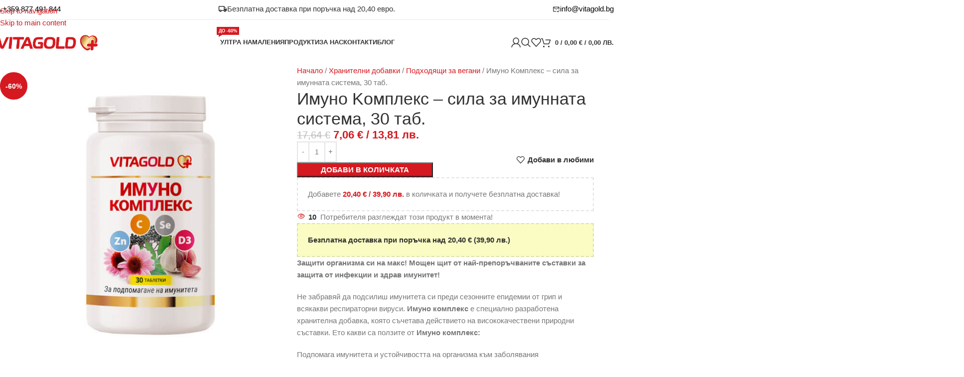

--- FILE ---
content_type: text/html; charset=UTF-8
request_url: https://www.vitagold.bg/produkt/%d0%b8%d0%bc%d1%83%d0%bd%d0%be-%d0%ba%d0%be%d0%bc%d0%bf%d0%bb%d0%b5%d0%ba%d1%81/
body_size: 60152
content:
<!DOCTYPE html><html lang="bg-BG" prefix="og: https://ogp.me/ns#"><head><script data-no-optimize="1">var litespeed_docref=sessionStorage.getItem("litespeed_docref");litespeed_docref&&(Object.defineProperty(document,"referrer",{get:function(){return litespeed_docref}}),sessionStorage.removeItem("litespeed_docref"));</script> <meta charset="UTF-8"><link rel="profile" href="https://gmpg.org/xfn/11"><link rel="pingback" href="https://www.vitagold.bg/xmlrpc.php"><style>img:is([sizes="auto" i], [sizes^="auto," i]) { contain-intrinsic-size: 3000px 1500px }</style> <script data-cfasync="false" data-pagespeed-no-defer>window.dataLayerPYS = window.dataLayerPYS || [];</script> <title>Имуно Kомплекс - сила за имунната система, 30 таб. &raquo; Vitagold</title><meta name="description" content="Защити организма си на макс! Мощен щит от най-препоръчваните съставки за защита от инфекции и здрав имунитет! Не забравяй да подсилиш имунитета си преди сезонните епидемии от грип и всякакви респираторни вируси. Имуно комплекс е специално разработена хранителна добавка, която съчетава действието на висококачествени природни съставки. Ето какви са ползите от Имуно комплекс: Подпомага имунитета и устойчивостта на организма към заболявания Благоприятства при първи симптоми на настинка и грип Намалява възпаленията в организма Води до по-бързо възстановяване на организма след заболявания Притежава мощно антиоксидантно действие и укрепва тялото Подпомага функцията на горните и долните дихателнни пътища Защитава клетките от действието на свободните радикали Придава енергия и тонус на организма Благоприятства за нормална работа на сърцето и контрол над холестерола и кръвното налягане"/><meta name="robots" content="follow, index, max-snippet:-1, max-video-preview:-1, max-image-preview:large"/><link rel="canonical" href="https://www.vitagold.bg/produkt/%d0%b8%d0%bc%d1%83%d0%bd%d0%be-%d0%ba%d0%be%d0%bc%d0%bf%d0%bb%d0%b5%d0%ba%d1%81/" /><meta property="og:locale" content="bg_BG" /><meta property="og:type" content="product" /><meta property="og:title" content="Имуно Kомплекс - сила за имунната система, 30 таб. &raquo; Vitagold" /><meta property="og:description" content="Защити организма си на макс! Мощен щит от най-препоръчваните съставки за защита от инфекции и здрав имунитет! Не забравяй да подсилиш имунитета си преди сезонните епидемии от грип и всякакви респираторни вируси. Имуно комплекс е специално разработена хранителна добавка, която съчетава действието на висококачествени природни съставки. Ето какви са ползите от Имуно комплекс: Подпомага имунитета и устойчивостта на организма към заболявания Благоприятства при първи симптоми на настинка и грип Намалява възпаленията в организма Води до по-бързо възстановяване на организма след заболявания Притежава мощно антиоксидантно действие и укрепва тялото Подпомага функцията на горните и долните дихателнни пътища Защитава клетките от действието на свободните радикали Придава енергия и тонус на организма Благоприятства за нормална работа на сърцето и контрол над холестерола и кръвното налягане" /><meta property="og:url" content="https://www.vitagold.bg/produkt/%d0%b8%d0%bc%d1%83%d0%bd%d0%be-%d0%ba%d0%be%d0%bc%d0%bf%d0%bb%d0%b5%d0%ba%d1%81/" /><meta property="og:site_name" content="Vitagold.bg" /><meta property="og:updated_time" content="2026-01-13T12:10:58+02:00" /><meta property="og:image" content="https://www.vitagold.bg/wp-content/uploads/2025/04/10-01-13-VG-ImmunoComplex-600.jpg" /><meta property="og:image:secure_url" content="https://www.vitagold.bg/wp-content/uploads/2025/04/10-01-13-VG-ImmunoComplex-600.jpg" /><meta property="og:image:width" content="600" /><meta property="og:image:height" content="600" /><meta property="og:image:alt" content="Имуно Kомплекс &#8211; сила за имунната система, 30 таб." /><meta property="og:image:type" content="image/jpeg" /><meta property="product:brand" content="Vitagold" /><meta property="product:price:amount" content="7.06" /><meta property="product:price:currency" content="EUR" /><meta property="product:availability" content="instock" /><meta name="twitter:card" content="summary_large_image" /><meta name="twitter:title" content="Имуно Kомплекс - сила за имунната система, 30 таб. &raquo; Vitagold" /><meta name="twitter:description" content="Защити организма си на макс! Мощен щит от най-препоръчваните съставки за защита от инфекции и здрав имунитет! Не забравяй да подсилиш имунитета си преди сезонните епидемии от грип и всякакви респираторни вируси. Имуно комплекс е специално разработена хранителна добавка, която съчетава действието на висококачествени природни съставки. Ето какви са ползите от Имуно комплекс: Подпомага имунитета и устойчивостта на организма към заболявания Благоприятства при първи симптоми на настинка и грип Намалява възпаленията в организма Води до по-бързо възстановяване на организма след заболявания Притежава мощно антиоксидантно действие и укрепва тялото Подпомага функцията на горните и долните дихателнни пътища Защитава клетките от действието на свободните радикали Придава енергия и тонус на организма Благоприятства за нормална работа на сърцето и контрол над холестерола и кръвното налягане" /><meta name="twitter:image" content="https://www.vitagold.bg/wp-content/uploads/2025/04/10-01-13-VG-ImmunoComplex-600.jpg" /><meta name="twitter:label1" content="Price" /><meta name="twitter:data1" content="7,06&nbsp;&euro;  / 13,81 лв." /><meta name="twitter:label2" content="Availability" /><meta name="twitter:data2" content="In stock" /> <script type="application/ld+json" class="rank-math-schema">{"@context":"https://schema.org","@graph":[{"@type":"Organization","@id":"https://www.vitagold.bg/#organization","name":"Vitagold","logo":{"@type":"ImageObject","@id":"https://www.vitagold.bg/#logo","url":"https://www.vitagold.bg/wp-content/uploads/2025/04/Vitagold-logo.svg","contentUrl":"https://www.vitagold.bg/wp-content/uploads/2025/04/Vitagold-logo.svg","caption":"Vitagold.bg","inLanguage":"bg-BG","width":"283","height":"283"}},{"@type":"WebSite","@id":"https://www.vitagold.bg/#website","url":"https://www.vitagold.bg","name":"Vitagold.bg","alternateName":"Vitagold.bg","publisher":{"@id":"https://www.vitagold.bg/#organization"},"inLanguage":"bg-BG"},{"@type":"ImageObject","@id":"https://www.vitagold.bg/wp-content/uploads/2025/04/10-01-13-VG-ImmunoComplex-600.jpg","url":"https://www.vitagold.bg/wp-content/uploads/2025/04/10-01-13-VG-ImmunoComplex-600.jpg","width":"600","height":"600","inLanguage":"bg-BG"},{"@type":"BreadcrumbList","@id":"https://www.vitagold.bg/produkt/%d0%b8%d0%bc%d1%83%d0%bd%d0%be-%d0%ba%d0%be%d0%bc%d0%bf%d0%bb%d0%b5%d0%ba%d1%81/#breadcrumb","itemListElement":[{"@type":"ListItem","position":"1","item":{"@id":"https://www.vitagold.bg","name":"\u041d\u0430\u0447\u0430\u043b\u043e"}},{"@type":"ListItem","position":"2","item":{"@id":"https://www.vitagold.bg/produkt-kategoriya/%d1%85%d1%80%d0%b0%d0%bd%d0%b8%d1%82%d0%b5%d0%bb%d0%bd%d0%b8-%d0%b4%d0%be%d0%b1%d0%b0%d0%b2%d0%ba%d0%b8/","name":"\u0425\u0440\u0430\u043d\u0438\u0442\u0435\u043b\u043d\u0438 \u0434\u043e\u0431\u0430\u0432\u043a\u0438"}},{"@type":"ListItem","position":"3","item":{"@id":"https://www.vitagold.bg/produkt-kategoriya/%d1%85%d1%80%d0%b0%d0%bd%d0%b8%d1%82%d0%b5%d0%bb%d0%bd%d0%b8-%d0%b4%d0%be%d0%b1%d0%b0%d0%b2%d0%ba%d0%b8/%d0%b2%d0%b5%d0%b3%d0%b0%d0%bd%d0%b8/","name":"\u041f\u043e\u0434\u0445\u043e\u0434\u044f\u0449\u0438 \u0437\u0430 \u0432\u0435\u0433\u0430\u043d\u0438"}},{"@type":"ListItem","position":"4","item":{"@id":"https://www.vitagold.bg/produkt/%d0%b8%d0%bc%d1%83%d0%bd%d0%be-%d0%ba%d0%be%d0%bc%d0%bf%d0%bb%d0%b5%d0%ba%d1%81/","name":"\u0418\u043c\u0443\u043d\u043e K\u043e\u043c\u043f\u043b\u0435\u043a\u0441 &#8211; \u0441\u0438\u043b\u0430 \u0437\u0430 \u0438\u043c\u0443\u043d\u043d\u0430\u0442\u0430 \u0441\u0438\u0441\u0442\u0435\u043c\u0430, 30 \u0442\u0430\u0431."}}]},{"@type":"ItemPage","@id":"https://www.vitagold.bg/produkt/%d0%b8%d0%bc%d1%83%d0%bd%d0%be-%d0%ba%d0%be%d0%bc%d0%bf%d0%bb%d0%b5%d0%ba%d1%81/#webpage","url":"https://www.vitagold.bg/produkt/%d0%b8%d0%bc%d1%83%d0%bd%d0%be-%d0%ba%d0%be%d0%bc%d0%bf%d0%bb%d0%b5%d0%ba%d1%81/","name":"\u0418\u043c\u0443\u043d\u043e K\u043e\u043c\u043f\u043b\u0435\u043a\u0441 - \u0441\u0438\u043b\u0430 \u0437\u0430 \u0438\u043c\u0443\u043d\u043d\u0430\u0442\u0430 \u0441\u0438\u0441\u0442\u0435\u043c\u0430, 30 \u0442\u0430\u0431. &raquo; Vitagold","datePublished":"2020-10-08T11:47:24+03:00","dateModified":"2026-01-13T12:10:58+02:00","isPartOf":{"@id":"https://www.vitagold.bg/#website"},"primaryImageOfPage":{"@id":"https://www.vitagold.bg/wp-content/uploads/2025/04/10-01-13-VG-ImmunoComplex-600.jpg"},"inLanguage":"bg-BG","breadcrumb":{"@id":"https://www.vitagold.bg/produkt/%d0%b8%d0%bc%d1%83%d0%bd%d0%be-%d0%ba%d0%be%d0%bc%d0%bf%d0%bb%d0%b5%d0%ba%d1%81/#breadcrumb"}},{"@type":"Product","brand":{"@type":"Brand","name":"Vitagold"},"name":"\u0418\u043c\u0443\u043d\u043e K\u043e\u043c\u043f\u043b\u0435\u043a\u0441 - \u0441\u0438\u043b\u0430 \u0437\u0430 \u0438\u043c\u0443\u043d\u043d\u0430\u0442\u0430 \u0441\u0438\u0441\u0442\u0435\u043c\u0430, 30 \u0442\u0430\u0431. &raquo; Vitagold","description":"\u0417\u0430\u0449\u0438\u0442\u0438 \u043e\u0440\u0433\u0430\u043d\u0438\u0437\u043c\u0430 \u0441\u0438 \u043d\u0430 \u043c\u0430\u043a\u0441! \u041c\u043e\u0449\u0435\u043d \u0449\u0438\u0442 \u043e\u0442 \u043d\u0430\u0439-\u043f\u0440\u0435\u043f\u043e\u0440\u044a\u0447\u0432\u0430\u043d\u0438\u0442\u0435 \u0441\u044a\u0441\u0442\u0430\u0432\u043a\u0438 \u0437\u0430 \u0437\u0430\u0449\u0438\u0442\u0430 \u043e\u0442 \u0438\u043d\u0444\u0435\u043a\u0446\u0438\u0438 \u0438 \u0437\u0434\u0440\u0430\u0432 \u0438\u043c\u0443\u043d\u0438\u0442\u0435\u0442! \u041d\u0435 \u0437\u0430\u0431\u0440\u0430\u0432\u044f\u0439 \u0434\u0430 \u043f\u043e\u0434\u0441\u0438\u043b\u0438\u0448 \u0438\u043c\u0443\u043d\u0438\u0442\u0435\u0442\u0430 \u0441\u0438 \u043f\u0440\u0435\u0434\u0438 \u0441\u0435\u0437\u043e\u043d\u043d\u0438\u0442\u0435 \u0435\u043f\u0438\u0434\u0435\u043c\u0438\u0438 \u043e\u0442 \u0433\u0440\u0438\u043f \u0438 \u0432\u0441\u044f\u043a\u0430\u043a\u0432\u0438 \u0440\u0435\u0441\u043f\u0438\u0440\u0430\u0442\u043e\u0440\u043d\u0438 \u0432\u0438\u0440\u0443\u0441\u0438. \u0418\u043c\u0443\u043d\u043e \u043a\u043e\u043c\u043f\u043b\u0435\u043a\u0441\u00a0\u0435 \u0441\u043f\u0435\u0446\u0438\u0430\u043b\u043d\u043e \u0440\u0430\u0437\u0440\u0430\u0431\u043e\u0442\u0435\u043d\u0430 \u0445\u0440\u0430\u043d\u0438\u0442\u0435\u043b\u043d\u0430 \u0434\u043e\u0431\u0430\u0432\u043a\u0430, \u043a\u043e\u044f\u0442\u043e \u0441\u044a\u0447\u0435\u0442\u0430\u0432\u0430 \u0434\u0435\u0439\u0441\u0442\u0432\u0438\u0435\u0442\u043e \u043d\u0430 \u0432\u0438\u0441\u043e\u043a\u043e\u043a\u0430\u0447\u0435\u0441\u0442\u0432\u0435\u043d\u0438 \u043f\u0440\u0438\u0440\u043e\u0434\u043d\u0438 \u0441\u044a\u0441\u0442\u0430\u0432\u043a\u0438. \u0415\u0442\u043e \u043a\u0430\u043a\u0432\u0438 \u0441\u0430 \u043f\u043e\u043b\u0437\u0438\u0442\u0435 \u043e\u0442 \u0418\u043c\u0443\u043d\u043e \u043a\u043e\u043c\u043f\u043b\u0435\u043a\u0441: \u041f\u043e\u0434\u043f\u043e\u043c\u0430\u0433\u0430 \u0438\u043c\u0443\u043d\u0438\u0442\u0435\u0442\u0430 \u0438 \u0443\u0441\u0442\u043e\u0439\u0447\u0438\u0432\u043e\u0441\u0442\u0442\u0430 \u043d\u0430 \u043e\u0440\u0433\u0430\u043d\u0438\u0437\u043c\u0430 \u043a\u044a\u043c \u0437\u0430\u0431\u043e\u043b\u044f\u0432\u0430\u043d\u0438\u044f \u0411\u043b\u0430\u0433\u043e\u043f\u0440\u0438\u044f\u0442\u0441\u0442\u0432\u0430 \u043f\u0440\u0438 \u043f\u044a\u0440\u0432\u0438 \u0441\u0438\u043c\u043f\u0442\u043e\u043c\u0438 \u043d\u0430 \u043d\u0430\u0441\u0442\u0438\u043d\u043a\u0430 \u0438 \u0433\u0440\u0438\u043f \u041d\u0430\u043c\u0430\u043b\u044f\u0432\u0430 \u0432\u044a\u0437\u043f\u0430\u043b\u0435\u043d\u0438\u044f\u0442\u0430 \u0432 \u043e\u0440\u0433\u0430\u043d\u0438\u0437\u043c\u0430 \u0412\u043e\u0434\u0438 \u0434\u043e \u043f\u043e-\u0431\u044a\u0440\u0437\u043e \u0432\u044a\u0437\u0441\u0442\u0430\u043d\u043e\u0432\u044f\u0432\u0430\u043d\u0435 \u043d\u0430 \u043e\u0440\u0433\u0430\u043d\u0438\u0437\u043c\u0430 \u0441\u043b\u0435\u0434 \u0437\u0430\u0431\u043e\u043b\u044f\u0432\u0430\u043d\u0438\u044f \u041f\u0440\u0438\u0442\u0435\u0436\u0430\u0432\u0430 \u043c\u043e\u0449\u043d\u043e \u0430\u043d\u0442\u0438\u043e\u043a\u0441\u0438\u0434\u0430\u043d\u0442\u043d\u043e \u0434\u0435\u0439\u0441\u0442\u0432\u0438\u0435 \u0438 \u0443\u043a\u0440\u0435\u043f\u0432\u0430 \u0442\u044f\u043b\u043e\u0442\u043e \u041f\u043e\u0434\u043f\u043e\u043c\u0430\u0433\u0430 \u0444\u0443\u043d\u043a\u0446\u0438\u044f\u0442\u0430 \u043d\u0430 \u0433\u043e\u0440\u043d\u0438\u0442\u0435 \u0438 \u0434\u043e\u043b\u043d\u0438\u0442\u0435 \u0434\u0438\u0445\u0430\u0442\u0435\u043b\u043d\u043d\u0438 \u043f\u044a\u0442\u0438\u0449\u0430 \u0417\u0430\u0449\u0438\u0442\u0430\u0432\u0430 \u043a\u043b\u0435\u0442\u043a\u0438\u0442\u0435 \u043e\u0442 \u0434\u0435\u0439\u0441\u0442\u0432\u0438\u0435\u0442\u043e \u043d\u0430 \u0441\u0432\u043e\u0431\u043e\u0434\u043d\u0438\u0442\u0435 \u0440\u0430\u0434\u0438\u043a\u0430\u043b\u0438 \u041f\u0440\u0438\u0434\u0430\u0432\u0430 \u0435\u043d\u0435\u0440\u0433\u0438\u044f \u0438 \u0442\u043e\u043d\u0443\u0441 \u043d\u0430 \u043e\u0440\u0433\u0430\u043d\u0438\u0437\u043c\u0430 \u0411\u043b\u0430\u0433\u043e\u043f\u0440\u0438\u044f\u0442\u0441\u0442\u0432\u0430 \u0437\u0430 \u043d\u043e\u0440\u043c\u0430\u043b\u043d\u0430 \u0440\u0430\u0431\u043e\u0442\u0430 \u043d\u0430 \u0441\u044a\u0440\u0446\u0435\u0442\u043e \u0438 \u043a\u043e\u043d\u0442\u0440\u043e\u043b \u043d\u0430\u0434 \u0445\u043e\u043b\u0435\u0441\u0442\u0435\u0440\u043e\u043b\u0430 \u0438 \u043a\u0440\u044a\u0432\u043d\u043e\u0442\u043e \u043d\u0430\u043b\u044f\u0433\u0430\u043d\u0435","sku":"V28","category":"\u0425\u0440\u0430\u043d\u0438\u0442\u0435\u043b\u043d\u0438 \u0434\u043e\u0431\u0430\u0432\u043a\u0438 &gt; \u041f\u043e\u0434\u0445\u043e\u0434\u044f\u0449\u0438 \u0437\u0430 \u0432\u0435\u0433\u0430\u043d\u0438","mainEntityOfPage":{"@id":"https://www.vitagold.bg/produkt/%d0%b8%d0%bc%d1%83%d0%bd%d0%be-%d0%ba%d0%be%d0%bc%d0%bf%d0%bb%d0%b5%d0%ba%d1%81/#webpage"},"height":{"@type":"QuantitativeValue","unitCode":"CMT","value":"10.8"},"width":{"@type":"QuantitativeValue","unitCode":"CMT","value":"4.7"},"depth":{"@type":"QuantitativeValue","unitCode":"CMT","value":"4.7"},"image":[{"@type":"ImageObject","url":"https://www.vitagold.bg/wp-content/uploads/2025/04/10-01-13-VG-ImmunoComplex-600.jpg","height":"600","width":"600"}],"offers":[{"@type":"Offer","priceCurrency":"BGN","price":"7.06","priceValidUntil":"2026-02-18","availability":"https://schema.org/InStock","url":"https://www.vitagold.bg/produkt/%d0%b8%d0%bc%d1%83%d0%bd%d0%be-%d0%ba%d0%be%d0%bc%d0%bf%d0%bb%d0%b5%d0%ba%d1%81/","itemCondition":"NewCondition"},{"@type":"Offer","priceCurrency":"EUR","price":"3.61","priceValidUntil":"2026-02-18","availability":"https://schema.org/InStock","url":"https://www.vitagold.bg/produkt/%d0%b8%d0%bc%d1%83%d0%bd%d0%be-%d0%ba%d0%be%d0%bc%d0%bf%d0%bb%d0%b5%d0%ba%d1%81/","itemCondition":"NewCondition"}],"@id":"https://www.vitagold.bg/produkt/%d0%b8%d0%bc%d1%83%d0%bd%d0%be-%d0%ba%d0%be%d0%bc%d0%bf%d0%bb%d0%b5%d0%ba%d1%81/#richSnippet"}]}</script> <link rel='dns-prefetch' href='//fonts.googleapis.com' /><link rel="alternate" type="application/rss+xml" title="Vitagold &raquo; Поток" href="https://www.vitagold.bg/feed/" /><link rel="alternate" type="application/rss+xml" title="Vitagold &raquo; поток за коментари" href="https://www.vitagold.bg/comments/feed/" /><link rel="alternate" type="application/rss+xml" title="Vitagold &raquo; поток за коментари на Имуно Kомплекс &#8211; сила за имунната система, 30 таб." href="https://www.vitagold.bg/produkt/%d0%b8%d0%bc%d1%83%d0%bd%d0%be-%d0%ba%d0%be%d0%bc%d0%bf%d0%bb%d0%b5%d0%ba%d1%81/feed/" /><link data-optimized="2" rel="stylesheet" href="https://www.vitagold.bg/wp-content/litespeed/css/acddbdb90928341106a84db2629dced3.css?ver=bb9fd" /><style id='safe-svg-svg-icon-style-inline-css' type='text/css'>.safe-svg-cover{text-align:center}.safe-svg-cover .safe-svg-inside{display:inline-block;max-width:100%}.safe-svg-cover svg{fill:currentColor;height:100%;max-height:100%;max-width:100%;width:100%}</style><style id='global-styles-inline-css' type='text/css'>:root{--wp--preset--aspect-ratio--square: 1;--wp--preset--aspect-ratio--4-3: 4/3;--wp--preset--aspect-ratio--3-4: 3/4;--wp--preset--aspect-ratio--3-2: 3/2;--wp--preset--aspect-ratio--2-3: 2/3;--wp--preset--aspect-ratio--16-9: 16/9;--wp--preset--aspect-ratio--9-16: 9/16;--wp--preset--color--black: #000000;--wp--preset--color--cyan-bluish-gray: #abb8c3;--wp--preset--color--white: #ffffff;--wp--preset--color--pale-pink: #f78da7;--wp--preset--color--vivid-red: #cf2e2e;--wp--preset--color--luminous-vivid-orange: #ff6900;--wp--preset--color--luminous-vivid-amber: #fcb900;--wp--preset--color--light-green-cyan: #7bdcb5;--wp--preset--color--vivid-green-cyan: #00d084;--wp--preset--color--pale-cyan-blue: #8ed1fc;--wp--preset--color--vivid-cyan-blue: #0693e3;--wp--preset--color--vivid-purple: #9b51e0;--wp--preset--gradient--vivid-cyan-blue-to-vivid-purple: linear-gradient(135deg,rgba(6,147,227,1) 0%,rgb(155,81,224) 100%);--wp--preset--gradient--light-green-cyan-to-vivid-green-cyan: linear-gradient(135deg,rgb(122,220,180) 0%,rgb(0,208,130) 100%);--wp--preset--gradient--luminous-vivid-amber-to-luminous-vivid-orange: linear-gradient(135deg,rgba(252,185,0,1) 0%,rgba(255,105,0,1) 100%);--wp--preset--gradient--luminous-vivid-orange-to-vivid-red: linear-gradient(135deg,rgba(255,105,0,1) 0%,rgb(207,46,46) 100%);--wp--preset--gradient--very-light-gray-to-cyan-bluish-gray: linear-gradient(135deg,rgb(238,238,238) 0%,rgb(169,184,195) 100%);--wp--preset--gradient--cool-to-warm-spectrum: linear-gradient(135deg,rgb(74,234,220) 0%,rgb(151,120,209) 20%,rgb(207,42,186) 40%,rgb(238,44,130) 60%,rgb(251,105,98) 80%,rgb(254,248,76) 100%);--wp--preset--gradient--blush-light-purple: linear-gradient(135deg,rgb(255,206,236) 0%,rgb(152,150,240) 100%);--wp--preset--gradient--blush-bordeaux: linear-gradient(135deg,rgb(254,205,165) 0%,rgb(254,45,45) 50%,rgb(107,0,62) 100%);--wp--preset--gradient--luminous-dusk: linear-gradient(135deg,rgb(255,203,112) 0%,rgb(199,81,192) 50%,rgb(65,88,208) 100%);--wp--preset--gradient--pale-ocean: linear-gradient(135deg,rgb(255,245,203) 0%,rgb(182,227,212) 50%,rgb(51,167,181) 100%);--wp--preset--gradient--electric-grass: linear-gradient(135deg,rgb(202,248,128) 0%,rgb(113,206,126) 100%);--wp--preset--gradient--midnight: linear-gradient(135deg,rgb(2,3,129) 0%,rgb(40,116,252) 100%);--wp--preset--font-size--small: 13px;--wp--preset--font-size--medium: 20px;--wp--preset--font-size--large: 36px;--wp--preset--font-size--x-large: 42px;--wp--preset--spacing--20: 0.44rem;--wp--preset--spacing--30: 0.67rem;--wp--preset--spacing--40: 1rem;--wp--preset--spacing--50: 1.5rem;--wp--preset--spacing--60: 2.25rem;--wp--preset--spacing--70: 3.38rem;--wp--preset--spacing--80: 5.06rem;--wp--preset--shadow--natural: 6px 6px 9px rgba(0, 0, 0, 0.2);--wp--preset--shadow--deep: 12px 12px 50px rgba(0, 0, 0, 0.4);--wp--preset--shadow--sharp: 6px 6px 0px rgba(0, 0, 0, 0.2);--wp--preset--shadow--outlined: 6px 6px 0px -3px rgba(255, 255, 255, 1), 6px 6px rgba(0, 0, 0, 1);--wp--preset--shadow--crisp: 6px 6px 0px rgba(0, 0, 0, 1);}:where(body) { margin: 0; }.wp-site-blocks > .alignleft { float: left; margin-right: 2em; }.wp-site-blocks > .alignright { float: right; margin-left: 2em; }.wp-site-blocks > .aligncenter { justify-content: center; margin-left: auto; margin-right: auto; }:where(.is-layout-flex){gap: 0.5em;}:where(.is-layout-grid){gap: 0.5em;}.is-layout-flow > .alignleft{float: left;margin-inline-start: 0;margin-inline-end: 2em;}.is-layout-flow > .alignright{float: right;margin-inline-start: 2em;margin-inline-end: 0;}.is-layout-flow > .aligncenter{margin-left: auto !important;margin-right: auto !important;}.is-layout-constrained > .alignleft{float: left;margin-inline-start: 0;margin-inline-end: 2em;}.is-layout-constrained > .alignright{float: right;margin-inline-start: 2em;margin-inline-end: 0;}.is-layout-constrained > .aligncenter{margin-left: auto !important;margin-right: auto !important;}.is-layout-constrained > :where(:not(.alignleft):not(.alignright):not(.alignfull)){margin-left: auto !important;margin-right: auto !important;}body .is-layout-flex{display: flex;}.is-layout-flex{flex-wrap: wrap;align-items: center;}.is-layout-flex > :is(*, div){margin: 0;}body .is-layout-grid{display: grid;}.is-layout-grid > :is(*, div){margin: 0;}body{padding-top: 0px;padding-right: 0px;padding-bottom: 0px;padding-left: 0px;}a:where(:not(.wp-element-button)){text-decoration: none;}:root :where(.wp-element-button, .wp-block-button__link){background-color: #32373c;border-width: 0;color: #fff;font-family: inherit;font-size: inherit;line-height: inherit;padding: calc(0.667em + 2px) calc(1.333em + 2px);text-decoration: none;}.has-black-color{color: var(--wp--preset--color--black) !important;}.has-cyan-bluish-gray-color{color: var(--wp--preset--color--cyan-bluish-gray) !important;}.has-white-color{color: var(--wp--preset--color--white) !important;}.has-pale-pink-color{color: var(--wp--preset--color--pale-pink) !important;}.has-vivid-red-color{color: var(--wp--preset--color--vivid-red) !important;}.has-luminous-vivid-orange-color{color: var(--wp--preset--color--luminous-vivid-orange) !important;}.has-luminous-vivid-amber-color{color: var(--wp--preset--color--luminous-vivid-amber) !important;}.has-light-green-cyan-color{color: var(--wp--preset--color--light-green-cyan) !important;}.has-vivid-green-cyan-color{color: var(--wp--preset--color--vivid-green-cyan) !important;}.has-pale-cyan-blue-color{color: var(--wp--preset--color--pale-cyan-blue) !important;}.has-vivid-cyan-blue-color{color: var(--wp--preset--color--vivid-cyan-blue) !important;}.has-vivid-purple-color{color: var(--wp--preset--color--vivid-purple) !important;}.has-black-background-color{background-color: var(--wp--preset--color--black) !important;}.has-cyan-bluish-gray-background-color{background-color: var(--wp--preset--color--cyan-bluish-gray) !important;}.has-white-background-color{background-color: var(--wp--preset--color--white) !important;}.has-pale-pink-background-color{background-color: var(--wp--preset--color--pale-pink) !important;}.has-vivid-red-background-color{background-color: var(--wp--preset--color--vivid-red) !important;}.has-luminous-vivid-orange-background-color{background-color: var(--wp--preset--color--luminous-vivid-orange) !important;}.has-luminous-vivid-amber-background-color{background-color: var(--wp--preset--color--luminous-vivid-amber) !important;}.has-light-green-cyan-background-color{background-color: var(--wp--preset--color--light-green-cyan) !important;}.has-vivid-green-cyan-background-color{background-color: var(--wp--preset--color--vivid-green-cyan) !important;}.has-pale-cyan-blue-background-color{background-color: var(--wp--preset--color--pale-cyan-blue) !important;}.has-vivid-cyan-blue-background-color{background-color: var(--wp--preset--color--vivid-cyan-blue) !important;}.has-vivid-purple-background-color{background-color: var(--wp--preset--color--vivid-purple) !important;}.has-black-border-color{border-color: var(--wp--preset--color--black) !important;}.has-cyan-bluish-gray-border-color{border-color: var(--wp--preset--color--cyan-bluish-gray) !important;}.has-white-border-color{border-color: var(--wp--preset--color--white) !important;}.has-pale-pink-border-color{border-color: var(--wp--preset--color--pale-pink) !important;}.has-vivid-red-border-color{border-color: var(--wp--preset--color--vivid-red) !important;}.has-luminous-vivid-orange-border-color{border-color: var(--wp--preset--color--luminous-vivid-orange) !important;}.has-luminous-vivid-amber-border-color{border-color: var(--wp--preset--color--luminous-vivid-amber) !important;}.has-light-green-cyan-border-color{border-color: var(--wp--preset--color--light-green-cyan) !important;}.has-vivid-green-cyan-border-color{border-color: var(--wp--preset--color--vivid-green-cyan) !important;}.has-pale-cyan-blue-border-color{border-color: var(--wp--preset--color--pale-cyan-blue) !important;}.has-vivid-cyan-blue-border-color{border-color: var(--wp--preset--color--vivid-cyan-blue) !important;}.has-vivid-purple-border-color{border-color: var(--wp--preset--color--vivid-purple) !important;}.has-vivid-cyan-blue-to-vivid-purple-gradient-background{background: var(--wp--preset--gradient--vivid-cyan-blue-to-vivid-purple) !important;}.has-light-green-cyan-to-vivid-green-cyan-gradient-background{background: var(--wp--preset--gradient--light-green-cyan-to-vivid-green-cyan) !important;}.has-luminous-vivid-amber-to-luminous-vivid-orange-gradient-background{background: var(--wp--preset--gradient--luminous-vivid-amber-to-luminous-vivid-orange) !important;}.has-luminous-vivid-orange-to-vivid-red-gradient-background{background: var(--wp--preset--gradient--luminous-vivid-orange-to-vivid-red) !important;}.has-very-light-gray-to-cyan-bluish-gray-gradient-background{background: var(--wp--preset--gradient--very-light-gray-to-cyan-bluish-gray) !important;}.has-cool-to-warm-spectrum-gradient-background{background: var(--wp--preset--gradient--cool-to-warm-spectrum) !important;}.has-blush-light-purple-gradient-background{background: var(--wp--preset--gradient--blush-light-purple) !important;}.has-blush-bordeaux-gradient-background{background: var(--wp--preset--gradient--blush-bordeaux) !important;}.has-luminous-dusk-gradient-background{background: var(--wp--preset--gradient--luminous-dusk) !important;}.has-pale-ocean-gradient-background{background: var(--wp--preset--gradient--pale-ocean) !important;}.has-electric-grass-gradient-background{background: var(--wp--preset--gradient--electric-grass) !important;}.has-midnight-gradient-background{background: var(--wp--preset--gradient--midnight) !important;}.has-small-font-size{font-size: var(--wp--preset--font-size--small) !important;}.has-medium-font-size{font-size: var(--wp--preset--font-size--medium) !important;}.has-large-font-size{font-size: var(--wp--preset--font-size--large) !important;}.has-x-large-font-size{font-size: var(--wp--preset--font-size--x-large) !important;}
:where(.wp-block-post-template.is-layout-flex){gap: 1.25em;}:where(.wp-block-post-template.is-layout-grid){gap: 1.25em;}
:where(.wp-block-columns.is-layout-flex){gap: 2em;}:where(.wp-block-columns.is-layout-grid){gap: 2em;}
:root :where(.wp-block-pullquote){font-size: 1.5em;line-height: 1.6;}</style><style id='woocommerce-inline-inline-css' type='text/css'>.woocommerce form .form-row .required { visibility: visible; }</style><link rel='stylesheet' id='child-style-css' href='https://www.vitagold.bg/wp-content/themes/woodmart-child/style.css' type='text/css' media='all' /><style id='generateblocks-inline-css' type='text/css'>:root{--gb-container-width:1100px;}.gb-container .wp-block-image img{vertical-align:middle;}.gb-grid-wrapper .wp-block-image{margin-bottom:0;}.gb-highlight{background:none;}.gb-shape{line-height:0;}</style> <script id="jquery-core-js-extra" type="litespeed/javascript">var pysFacebookRest={"restApiUrl":"https:\/\/www.vitagold.bg\/wp-json\/pys-facebook\/v1\/event","debug":""}</script> <script type="text/javascript" src="https://www.vitagold.bg/wp-includes/js/jquery/jquery.min.js" id="jquery-core-js"></script> <script id="wc-add-to-cart-js-extra" type="litespeed/javascript">var wc_add_to_cart_params={"ajax_url":"\/wp-admin\/admin-ajax.php","wc_ajax_url":"\/?wc-ajax=%%endpoint%%","i18n_view_cart":"\u041f\u0440\u0435\u0433\u043b\u0435\u0434 \u043d\u0430 \u043a\u043e\u043b\u0438\u0447\u043a\u0430\u0442\u0430","cart_url":"https:\/\/www.vitagold.bg\/kolichka\/","is_cart":"","cart_redirect_after_add":"no"}</script> <script id="wc-single-product-js-extra" type="litespeed/javascript">var wc_single_product_params={"i18n_required_rating_text":"\u0418\u0437\u0431\u0435\u0440\u0435\u0442\u0435 \u0441\u0442\u043e\u0439\u043d\u043e\u0441\u0442","i18n_rating_options":["1 \u043e\u0442 5 \u0437\u0432\u0435\u0437\u0434\u0438","2 \u043e\u0442 5 \u0437\u0432\u0435\u0437\u0434\u0438","3 of 5 stars","4 of 5 stars","5 \u043e\u0442 5 \u0437\u0432\u0435\u0437\u0434\u0438"],"i18n_product_gallery_trigger_text":"View full-screen image gallery","review_rating_required":"yes","flexslider":{"rtl":!1,"animation":"slide","smoothHeight":!0,"directionNav":!1,"controlNav":"thumbnails","slideshow":!1,"animationSpeed":500,"animationLoop":!1,"allowOneSlide":!1},"zoom_enabled":"","zoom_options":[],"photoswipe_enabled":"","photoswipe_options":{"shareEl":!1,"closeOnScroll":!1,"history":!1,"hideAnimationDuration":0,"showAnimationDuration":0},"flexslider_enabled":""}</script> <script id="woocommerce-js-extra" type="litespeed/javascript">var woocommerce_params={"ajax_url":"\/wp-admin\/admin-ajax.php","wc_ajax_url":"\/?wc-ajax=%%endpoint%%","i18n_password_show":"\u041f\u043e\u043a\u0430\u0437\u0432\u0430\u043d\u0435 \u043d\u0430 \u043f\u0430\u0440\u043e\u043b\u0430\u0442\u0430","i18n_password_hide":"\u0421\u043a\u0440\u0438\u0432\u0430\u043d\u0435 \u043d\u0430 \u043f\u0430\u0440\u043e\u043b\u0430\u0442\u0430"}</script> <script id="pys-js-extra" type="litespeed/javascript">var pysOptions={"staticEvents":{"facebook":{"woo_view_content":[{"delay":0,"type":"static","name":"ViewContent","eventID":"055bac41-d661-43c0-845c-7fc7b6f00cb5","pixelIds":["1121701674863547"],"params":{"content_ids":["36183"],"content_type":"product","value":"7.06","currency":"EUR","contents":[{"id":"36183","quantity":1}],"product_price":"7.06","post_type":"product","post_id":36183},"e_id":"woo_view_content","ids":[],"hasTimeWindow":!1,"timeWindow":0,"woo_order":"","edd_order":""}],"init_event":[{"delay":0,"type":"static","ajaxFire":!1,"name":"PageView","eventID":"a65c9e88-35b4-4a75-a7a7-a4e699bae6d5","pixelIds":["1121701674863547"],"params":{"post_type":"product","post_id":36183},"e_id":"init_event","ids":[],"hasTimeWindow":!1,"timeWindow":0,"woo_order":"","edd_order":""}]},"ga":{"woo_view_content":[{"delay":0,"type":"static","unify":!0,"trackingIds":["G-V0D20B1ZXT","AW-17774061402"],"name":"view_item","eventID":"055bac41-d661-43c0-845c-7fc7b6f00cb5","params":{"items":[{"item_id":"36183","item_name":"\u0418\u043c\u0443\u043d\u043e K\u043e\u043c\u043f\u043b\u0435\u043a\u0441 - \u0441\u0438\u043b\u0430 \u0437\u0430 \u0438\u043c\u0443\u043d\u043d\u0430\u0442\u0430 \u0441\u0438\u0441\u0442\u0435\u043c\u0430, 30 \u0442\u0430\u0431.","quantity":1,"price":"7.06","affiliation":"Vitagold","item_category":"\u0425\u0440\u0430\u043d\u0438\u0442\u0435\u043b\u043d\u0438 \u0434\u043e\u0431\u0430\u0432\u043a\u0438","item_category2":"\u0423\u043b\u0442\u0440\u0430 \u043d\u0430\u043c\u0430\u043b\u0435\u043d\u0438\u044f","item_category3":"\u041f\u043e\u0434\u0445\u043e\u0434\u044f\u0449\u0438 \u0437\u0430 \u0432\u0435\u0433\u0430\u043d\u0438","item_category4":"\u0418\u043c\u0443\u043d\u0438\u0442\u0435\u0442","id":"36183","google_business_vertical":"retail"}],"currency":"EUR","ecomm_prodid":"36183","ecomm_pagetype":"product","ecomm_totalvalue":"7.06","event_category":"ecommerce","value":"7.06","page_title":"\u0418\u043c\u0443\u043d\u043e K\u043e\u043c\u043f\u043b\u0435\u043a\u0441 - \u0441\u0438\u043b\u0430 \u0437\u0430 \u0438\u043c\u0443\u043d\u043d\u0430\u0442\u0430 \u0441\u0438\u0441\u0442\u0435\u043c\u0430, 30 \u0442\u0430\u0431.","post_type":"product","post_id":36183,"plugin":"PixelYourSite","user_role":"guest"},"e_id":"woo_view_content","ids":[],"hasTimeWindow":!1,"timeWindow":0,"woo_order":"","edd_order":""}]},"google_ads":{"woo_view_content":[{"delay":0,"type":"static","conversion_ids":["AW-17774061402"],"name":"view_item","ids":["AW-17774061402"],"eventID":"055bac41-d661-43c0-845c-7fc7b6f00cb5","params":{"ecomm_prodid":"36183","ecomm_pagetype":"product","event_category":"ecommerce","currency":"EUR","items":[{"id":"36183","google_business_vertical":"retail"}],"value":"7.06","page_title":"\u0418\u043c\u0443\u043d\u043e K\u043e\u043c\u043f\u043b\u0435\u043a\u0441 - \u0441\u0438\u043b\u0430 \u0437\u0430 \u0438\u043c\u0443\u043d\u043d\u0430\u0442\u0430 \u0441\u0438\u0441\u0442\u0435\u043c\u0430, 30 \u0442\u0430\u0431.","post_type":"product","post_id":36183,"plugin":"PixelYourSite","user_role":"guest"},"e_id":"woo_view_content","hasTimeWindow":!1,"timeWindow":0,"woo_order":"","edd_order":""}],"init_event":[{"delay":0,"type":"static","conversion_ids":["AW-17774061402"],"name":"page_view","eventID":"a65c9e88-35b4-4a75-a7a7-a4e699bae6d5","params":{"page_title":"\u0418\u043c\u0443\u043d\u043e K\u043e\u043c\u043f\u043b\u0435\u043a\u0441 - \u0441\u0438\u043b\u0430 \u0437\u0430 \u0438\u043c\u0443\u043d\u043d\u0430\u0442\u0430 \u0441\u0438\u0441\u0442\u0435\u043c\u0430, 30 \u0442\u0430\u0431.","post_type":"product","post_id":36183,"plugin":"PixelYourSite","user_role":"guest"},"e_id":"init_event","ids":[],"hasTimeWindow":!1,"timeWindow":0,"woo_order":"","edd_order":""}]}},"dynamicEvents":{"woo_select_content_single":{"62175":{"ga":{"delay":0,"type":"dyn","name":"select_item","trackingIds":["G-V0D20B1ZXT"],"eventID":"fe7f36dc-b924-4492-8200-1c1153bed88d","params":{"items":[{"id":"62175","name":"\u0420\u0435\u0439\u0448\u0438 \u041c\u0430\u043a\u0441 - \u0437\u0430 \u0441\u044a\u0440\u0446\u0435\u0442\u043e, \u0434\u0438\u0445\u0430\u0442\u0435\u043b\u043d\u0438\u0442\u0435 \u043f\u044a\u0442\u0438\u0449\u0430 \u0438 \u0438\u043c\u0443\u043d\u0438\u0442\u0435\u0442\u0430, 30 \u043a\u0430\u043f\u0441\u0443\u043b\u0438","quantity":1,"price":"10.94","item_list_name":"Related Products","item_list_id":"related_products","affiliation":"Vitagold","item_category":"\u0414\u0438\u0445\u0430\u0442\u0435\u043b\u043d\u0430 \u0441\u0438\u0441\u0442\u0435\u043c\u0430","item_category2":"\u0418\u043c\u0443\u043d\u0438\u0442\u0435\u0442","item_category3":"\u0421\u044a\u0440\u0446\u0435","item_category4":"\u0412\u0438\u0442\u0430\u043b\u043d\u0438 \u0433\u044a\u0431\u0438","item_category5":"\u0411\u0435\u0437 \u043a\u0430\u0442\u0435\u0433\u043e\u0440\u0438\u044f"}],"event_category":"ecommerce","content_type":"product","page_title":"\u0418\u043c\u0443\u043d\u043e K\u043e\u043c\u043f\u043b\u0435\u043a\u0441 - \u0441\u0438\u043b\u0430 \u0437\u0430 \u0438\u043c\u0443\u043d\u043d\u0430\u0442\u0430 \u0441\u0438\u0441\u0442\u0435\u043c\u0430, 30 \u0442\u0430\u0431.","post_type":"product","post_id":36183,"plugin":"PixelYourSite","user_role":"guest"},"e_id":"woo_select_content_single","ids":[],"hasTimeWindow":!1,"timeWindow":0,"woo_order":"","edd_order":""}},"23961":{"ga":{"delay":0,"type":"dyn","name":"select_item","trackingIds":["G-V0D20B1ZXT"],"eventID":"fe7f36dc-b924-4492-8200-1c1153bed88d","params":{"items":[{"id":"23961","name":"\u0412\u0438\u0442\u0430\u043c\u0438\u043d D3 + \u0441\u0435\u043b\u0435\u043d + \u0446\u0438\u043d\u043a +\u0432\u0438\u0442\u0430\u043c\u0438\u043d C - \u0437\u0430 \u0438\u043c\u0443\u043d\u043d\u0430\u0442\u0430 \u0441\u0438\u0441\u0442\u0435\u043c\u0430, 60 \u0442\u0430\u0431\u043b\u0435\u0442\u043a\u0438","quantity":1,"price":"6.88","item_list_name":"Related Products","item_list_id":"related_products","affiliation":"Vitagold","item_category":"\u0422\u043e\u043f \u043f\u0440\u043e\u0434\u0443\u043a\u0442\u0438","item_category2":"\u0423\u043b\u0442\u0440\u0430 \u043d\u0430\u043c\u0430\u043b\u0435\u043d\u0438\u044f","item_category3":"\u0425\u0440\u0430\u043d\u0438\u0442\u0435\u043b\u043d\u0438 \u0434\u043e\u0431\u0430\u0432\u043a\u0438","item_category4":"\u0412\u0438\u0442\u0430\u043c\u0438\u043d\u0438","item_category5":"\u0418\u043c\u0443\u043d\u0438\u0442\u0435\u0442"}],"event_category":"ecommerce","content_type":"product","page_title":"\u0418\u043c\u0443\u043d\u043e K\u043e\u043c\u043f\u043b\u0435\u043a\u0441 - \u0441\u0438\u043b\u0430 \u0437\u0430 \u0438\u043c\u0443\u043d\u043d\u0430\u0442\u0430 \u0441\u0438\u0441\u0442\u0435\u043c\u0430, 30 \u0442\u0430\u0431.","post_type":"product","post_id":36183,"plugin":"PixelYourSite","user_role":"guest"},"e_id":"woo_select_content_single","ids":[],"hasTimeWindow":!1,"timeWindow":0,"woo_order":"","edd_order":""}},"38708":{"ga":{"delay":0,"type":"dyn","name":"select_item","trackingIds":["G-V0D20B1ZXT"],"eventID":"fe7f36dc-b924-4492-8200-1c1153bed88d","params":{"items":[{"id":"38708","name":"\u0412\u0438\u0442\u0430\u043c\u0438\u043d D3 800 IU - \u0437\u0430 \u0441\u0438\u043b\u043d\u0430 \u0438\u043c\u0443\u043d\u043d\u0430 \u0441\u0438\u0441\u0442\u0435\u043c\u0430, 120 \u0442\u0430\u0431.","quantity":1,"price":"6.9","item_list_name":"Related Products","item_list_id":"related_products","affiliation":"Vitagold","item_category":"\u0423\u043b\u0442\u0440\u0430 \u043d\u0430\u043c\u0430\u043b\u0435\u043d\u0438\u044f","item_category2":"\u0425\u0440\u0430\u043d\u0438\u0442\u0435\u043b\u043d\u0438 \u0434\u043e\u0431\u0430\u0432\u043a\u0438","item_category3":"\u0412\u0438\u0442\u0430\u043c\u0438\u043d\u0438","item_category4":"\u0418\u043c\u0443\u043d\u0438\u0442\u0435\u0442","item_category5":"\u041f\u043e\u0434\u0445\u043e\u0434\u044f\u0449\u0438 \u0437\u0430 \u0432\u0435\u0433\u0430\u043d\u0438"}],"event_category":"ecommerce","content_type":"product","page_title":"\u0418\u043c\u0443\u043d\u043e K\u043e\u043c\u043f\u043b\u0435\u043a\u0441 - \u0441\u0438\u043b\u0430 \u0437\u0430 \u0438\u043c\u0443\u043d\u043d\u0430\u0442\u0430 \u0441\u0438\u0441\u0442\u0435\u043c\u0430, 30 \u0442\u0430\u0431.","post_type":"product","post_id":36183,"plugin":"PixelYourSite","user_role":"guest"},"e_id":"woo_select_content_single","ids":[],"hasTimeWindow":!1,"timeWindow":0,"woo_order":"","edd_order":""}},"54706":{"ga":{"delay":0,"type":"dyn","name":"select_item","trackingIds":["G-V0D20B1ZXT"],"eventID":"fe7f36dc-b924-4492-8200-1c1153bed88d","params":{"items":[{"id":"54706","name":"\u0421\u0435\u0440\u0430\u0437\u0438\u043c\u0430\u043a\u0441 - \u0437\u0430 \u0434\u0438\u0445\u0430\u0442\u0435\u043b\u043d\u0438\u0442\u0435 \u043f\u044a\u0442\u0438\u0449\u0430, \u0441\u044a\u0440\u0446\u0435\u0442\u043e \u0438 \u0441\u0442\u0430\u0432\u0438\u0442\u0435, 30 \u043a\u0430\u043f\u0441\u0443\u043b\u0438","quantity":1,"price":"10.76","item_list_name":"Related Products","item_list_id":"related_products","affiliation":"Vitagold","item_category":"\u0414\u0438\u0445\u0430\u0442\u0435\u043b\u043d\u0430 \u0441\u0438\u0441\u0442\u0435\u043c\u0430","item_category2":"\u0421\u0442\u0430\u0432\u0438","item_category3":"\u0418\u043c\u0443\u043d\u0438\u0442\u0435\u0442","item_category4":"\u0421\u044a\u0440\u0446\u0435"}],"event_category":"ecommerce","content_type":"product","page_title":"\u0418\u043c\u0443\u043d\u043e K\u043e\u043c\u043f\u043b\u0435\u043a\u0441 - \u0441\u0438\u043b\u0430 \u0437\u0430 \u0438\u043c\u0443\u043d\u043d\u0430\u0442\u0430 \u0441\u0438\u0441\u0442\u0435\u043c\u0430, 30 \u0442\u0430\u0431.","post_type":"product","post_id":36183,"plugin":"PixelYourSite","user_role":"guest"},"e_id":"woo_select_content_single","ids":[],"hasTimeWindow":!1,"timeWindow":0,"woo_order":"","edd_order":""}},"56512":{"ga":{"delay":0,"type":"dyn","name":"select_item","trackingIds":["G-V0D20B1ZXT"],"eventID":"fe7f36dc-b924-4492-8200-1c1153bed88d","params":{"items":[{"id":"56512","name":"\u0424\u0438\u0431\u0440\u043e\u043b\u0435\u043a\u0441 - \u0437\u0430 \u0431\u0435\u043b\u0438\u0442\u0435 \u0434\u0440\u043e\u0431\u043e\u0432\u0435 \u0438 \u043a\u0440\u044a\u0432\u043e\u043d\u043e\u0441\u043d\u0438\u0442\u0435 \u0441\u044a\u0434\u043e\u0432\u0435, 30 \u043a\u0430\u043f\u0441\u0443\u043b\u0438","quantity":1,"price":"12.63","item_list_name":"Related Products","item_list_id":"related_products","affiliation":"Vitagold","item_category":"\u0414\u0438\u0445\u0430\u0442\u0435\u043b\u043d\u0430 \u0441\u0438\u0441\u0442\u0435\u043c\u0430","item_category2":"\u0418\u043c\u0443\u043d\u0438\u0442\u0435\u0442","item_category3":"\u0421\u044a\u0440\u0446\u0435","item_category4":"\u041a\u0440\u044a\u0432\u043e\u043d\u043e\u0441\u043d\u0430 \u0441\u0438\u0441\u0442\u0435\u043c\u0430"}],"event_category":"ecommerce","content_type":"product","page_title":"\u0418\u043c\u0443\u043d\u043e K\u043e\u043c\u043f\u043b\u0435\u043a\u0441 - \u0441\u0438\u043b\u0430 \u0437\u0430 \u0438\u043c\u0443\u043d\u043d\u0430\u0442\u0430 \u0441\u0438\u0441\u0442\u0435\u043c\u0430, 30 \u0442\u0430\u0431.","post_type":"product","post_id":36183,"plugin":"PixelYourSite","user_role":"guest"},"e_id":"woo_select_content_single","ids":[],"hasTimeWindow":!1,"timeWindow":0,"woo_order":"","edd_order":""}},"27665":{"ga":{"delay":0,"type":"dyn","name":"select_item","trackingIds":["G-V0D20B1ZXT"],"eventID":"fe7f36dc-b924-4492-8200-1c1153bed88d","params":{"items":[{"id":"27665","name":"\u041f\u043b\u0430\u0449\u0430\u0448 1, \u043f\u043e\u043b\u0443\u0447\u0430\u0432\u0430\u0448 2! \u0421\u043f\u0438\u0440\u0443\u043b\u0438\u043d\u0430 \u2013 \u0441\u0443\u043f\u0435\u0440 \u0432\u043e\u0434\u043e\u0440\u0430\u0441\u043b\u0438, 60 \u0442\u0430\u0431\u043b\u0435\u0442\u043a\u0438","quantity":1,"price":"8.85","item_list_name":"Related Products","item_list_id":"related_products","affiliation":"Vitagold","item_category":"\u0418\u043c\u0443\u043d\u0438\u0442\u0435\u0442","item_category2":"\u041f\u043e\u043b\u043e\u0432\u0438\u043d \u0446\u0435\u043d\u0430","item_category3":"\u0421\u0443\u043f\u0435\u0440 \u043e\u0442\u0441\u0442\u044a\u043f\u043a\u0438","item_category4":"\u0422\u043e\u043f \u043f\u0440\u043e\u0434\u0443\u043a\u0442\u0438","item_category5":"\u0425\u0418\u041f\u0415\u0420 \u0427\u0435\u0440\u0435\u043d \u043f\u0435\u0442\u044a\u043a"}],"event_category":"ecommerce","content_type":"product","page_title":"\u0418\u043c\u0443\u043d\u043e K\u043e\u043c\u043f\u043b\u0435\u043a\u0441 - \u0441\u0438\u043b\u0430 \u0437\u0430 \u0438\u043c\u0443\u043d\u043d\u0430\u0442\u0430 \u0441\u0438\u0441\u0442\u0435\u043c\u0430, 30 \u0442\u0430\u0431.","post_type":"product","post_id":36183,"plugin":"PixelYourSite","user_role":"guest"},"e_id":"woo_select_content_single","ids":[],"hasTimeWindow":!1,"timeWindow":0,"woo_order":"","edd_order":""}},"63576":{"ga":{"delay":0,"type":"dyn","name":"select_item","trackingIds":["G-V0D20B1ZXT"],"eventID":"fe7f36dc-b924-4492-8200-1c1153bed88d","params":{"items":[{"id":"63576","name":"\u041f\u043b\u0430\u0449\u0430\u0448 1, \u043f\u043e\u043b\u0443\u0447\u0430\u0432\u0430\u0448 2! \u0420\u0435\u0439\u0448\u0438 \u041c\u0430\u043a\u0441 - \u0437\u0430 \u0441\u044a\u0440\u0446\u0435\u0442\u043e, \u0434\u0438\u0445\u0430\u0442\u0435\u043b\u043d\u0438\u0442\u0435 \u043f\u044a\u0442\u0438\u0449\u0430 \u0438 \u0438\u043c\u0443\u043d\u0438\u0442\u0435\u0442\u0430, 30 \u043a\u0430\u043f\u0441\u0443\u043b\u0438","quantity":1,"price":"10.94","item_list_name":"Related Products","item_list_id":"related_products","affiliation":"Vitagold","item_category":"\u0414\u0438\u0445\u0430\u0442\u0435\u043b\u043d\u0430 \u0441\u0438\u0441\u0442\u0435\u043c\u0430","item_category2":"\u0418\u043c\u0443\u043d\u0438\u0442\u0435\u0442","item_category3":"\u0421\u044a\u0440\u0446\u0435","item_category4":"\u0412\u0438\u0442\u0430\u043b\u043d\u0438 \u0433\u044a\u0431\u0438","item_category5":"\u0411\u0435\u0437 \u043a\u0430\u0442\u0435\u0433\u043e\u0440\u0438\u044f"}],"event_category":"ecommerce","content_type":"product","page_title":"\u0418\u043c\u0443\u043d\u043e K\u043e\u043c\u043f\u043b\u0435\u043a\u0441 - \u0441\u0438\u043b\u0430 \u0437\u0430 \u0438\u043c\u0443\u043d\u043d\u0430\u0442\u0430 \u0441\u0438\u0441\u0442\u0435\u043c\u0430, 30 \u0442\u0430\u0431.","post_type":"product","post_id":36183,"plugin":"PixelYourSite","user_role":"guest"},"e_id":"woo_select_content_single","ids":[],"hasTimeWindow":!1,"timeWindow":0,"woo_order":"","edd_order":""}},"12076":{"ga":{"delay":0,"type":"dyn","name":"select_item","trackingIds":["G-V0D20B1ZXT"],"eventID":"fe7f36dc-b924-4492-8200-1c1153bed88d","params":{"items":[{"id":"12076","name":"\u041c\u0430\u0441\u043b\u043e \u043e\u0442 \u0427\u0435\u0440\u0435\u043d \u041a\u0438\u043c\u0438\u043e\u043d - \u0437\u0430 \u0438\u043c\u0443\u043d\u043d\u0430\u0442\u0430 \u0441\u0438\u0441\u0442\u0435\u043c\u0430 \u0438 \u0434\u0438\u0445\u0430\u0442\u0435\u043b\u043d\u0438\u0442\u0435 \u043f\u044a\u0442\u0438\u0449\u0430, 60 \u043a\u0430\u043f\u0441\u0443\u043b\u0438","quantity":1,"price":"8.44","item_list_name":"Related Products","item_list_id":"related_products","affiliation":"Vitagold","item_category":"\u0414\u0438\u0445\u0430\u0442\u0435\u043b\u043d\u0430 \u0441\u0438\u0441\u0442\u0435\u043c\u0430","item_category2":"\u0418\u043c\u0443\u043d\u0438\u0442\u0435\u0442","item_category3":"\u0423\u043b\u0442\u0440\u0430 \u043d\u0430\u043c\u0430\u043b\u0435\u043d\u0438\u044f"}],"event_category":"ecommerce","content_type":"product","page_title":"\u0418\u043c\u0443\u043d\u043e K\u043e\u043c\u043f\u043b\u0435\u043a\u0441 - \u0441\u0438\u043b\u0430 \u0437\u0430 \u0438\u043c\u0443\u043d\u043d\u0430\u0442\u0430 \u0441\u0438\u0441\u0442\u0435\u043c\u0430, 30 \u0442\u0430\u0431.","post_type":"product","post_id":36183,"plugin":"PixelYourSite","user_role":"guest"},"e_id":"woo_select_content_single","ids":[],"hasTimeWindow":!1,"timeWindow":0,"woo_order":"","edd_order":""}},"56099":{"ga":{"delay":0,"type":"dyn","name":"select_item","trackingIds":["G-V0D20B1ZXT"],"eventID":"fe7f36dc-b924-4492-8200-1c1153bed88d","params":{"items":[{"id":"56099","name":"\u041f\u043b\u0430\u0449\u0430\u0448 1, \u043f\u043e\u043b\u0443\u0447\u0430\u0432\u0430\u0448 2! \u041a\u043e\u0440\u0434\u0438\u0446\u0435\u043f\u0441 \u041c\u0430\u043a\u0441 - \u0437\u0430 \u0431\u0435\u043b\u0438\u0442\u0435 \u0434\u0440\u043e\u0431\u043e\u0432\u0435 \u0438 \u0441\u0438\u043b\u0435\u043d \u0438\u043c\u0443\u043d\u0438\u0442\u0435\u0442, 30 \u043a\u0430\u043f\u0441\u0443\u043b\u0438","quantity":1,"price":"10.94","item_list_name":"Related Products","item_list_id":"related_products","affiliation":"Vitagold","item_category":"\u0412\u0438\u0442\u0430\u043b\u043d\u0438 \u0433\u044a\u0431\u0438","item_category2":"\u0414\u0438\u0445\u0430\u0442\u0435\u043b\u043d\u0430 \u0441\u0438\u0441\u0442\u0435\u043c\u0430","item_category3":"\u0415\u043d\u0435\u0440\u0433\u0438\u044f","item_category4":"\u0418\u043c\u0443\u043d\u0438\u0442\u0435\u0442","item_category5":"\u041f\u043e\u043b\u043e\u0432\u0438\u043d \u0446\u0435\u043d\u0430"}],"event_category":"ecommerce","content_type":"product","page_title":"\u0418\u043c\u0443\u043d\u043e K\u043e\u043c\u043f\u043b\u0435\u043a\u0441 - \u0441\u0438\u043b\u0430 \u0437\u0430 \u0438\u043c\u0443\u043d\u043d\u0430\u0442\u0430 \u0441\u0438\u0441\u0442\u0435\u043c\u0430, 30 \u0442\u0430\u0431.","post_type":"product","post_id":36183,"plugin":"PixelYourSite","user_role":"guest"},"e_id":"woo_select_content_single","ids":[],"hasTimeWindow":!1,"timeWindow":0,"woo_order":"","edd_order":""}},"12933":{"ga":{"delay":0,"type":"dyn","name":"select_item","trackingIds":["G-V0D20B1ZXT"],"eventID":"fe7f36dc-b924-4492-8200-1c1153bed88d","params":{"items":[{"id":"12933","name":"\u0410\u0441\u0442\u0430\u043a\u0441\u0430\u043d\u0442\u0438\u043d \u041c\u0430\u043a\u0441 - \u0437\u0430 \u043e\u0447\u0438\u0442\u0435 \u0438 \u0438\u043c\u0443\u043d\u043d\u0430\u0442\u0430 \u0441\u0438\u0441\u0442\u0435\u043c\u0430, 30 \u043a\u0430\u043f\u0441\u0443\u043b\u0438","quantity":1,"price":"8.74","item_list_name":"Related Products","item_list_id":"related_products","affiliation":"Vitagold","item_category":"\u0418\u043c\u0443\u043d\u0438\u0442\u0435\u0442","item_category2":"\u041e\u0447\u0438","item_category3":"\u0414\u0435\u0442\u043e\u043a\u0441\u0438\u043a\u0430\u0446\u0438\u044f","item_category4":"\u0421\u0443\u043f\u0435\u0440 \u043e\u0442\u0441\u0442\u044a\u043f\u043a\u0438"}],"event_category":"ecommerce","content_type":"product","page_title":"\u0418\u043c\u0443\u043d\u043e K\u043e\u043c\u043f\u043b\u0435\u043a\u0441 - \u0441\u0438\u043b\u0430 \u0437\u0430 \u0438\u043c\u0443\u043d\u043d\u0430\u0442\u0430 \u0441\u0438\u0441\u0442\u0435\u043c\u0430, 30 \u0442\u0430\u0431.","post_type":"product","post_id":36183,"plugin":"PixelYourSite","user_role":"guest"},"e_id":"woo_select_content_single","ids":[],"hasTimeWindow":!1,"timeWindow":0,"woo_order":"","edd_order":""}},"55995":{"ga":{"delay":0,"type":"dyn","name":"select_item","trackingIds":["G-V0D20B1ZXT"],"eventID":"fe7f36dc-b924-4492-8200-1c1153bed88d","params":{"items":[{"id":"55995","name":"\u041a\u043e\u0440\u0434\u0438\u0446\u0435\u043f\u0441 \u041c\u0430\u043a\u0441 - \u0437\u0430 \u0431\u0435\u043b\u0438\u0442\u0435 \u0434\u0440\u043e\u0431\u043e\u0432\u0435 \u0438 \u0441\u0438\u043b\u0435\u043d \u0438\u043c\u0443\u043d\u0438\u0442\u0435\u0442, 30 \u043a\u0430\u043f\u0441\u0443\u043b\u0438","quantity":1,"price":"10.94","item_list_name":"Related Products","item_list_id":"related_products","affiliation":"Vitagold","item_category":"\u0414\u0438\u0445\u0430\u0442\u0435\u043b\u043d\u0430 \u0441\u0438\u0441\u0442\u0435\u043c\u0430","item_category2":"\u0418\u043c\u0443\u043d\u0438\u0442\u0435\u0442","item_category3":"\u0415\u043d\u0435\u0440\u0433\u0438\u044f","item_category4":"\u0412\u0438\u0442\u0430\u043b\u043d\u0438 \u0433\u044a\u0431\u0438"}],"event_category":"ecommerce","content_type":"product","page_title":"\u0418\u043c\u0443\u043d\u043e K\u043e\u043c\u043f\u043b\u0435\u043a\u0441 - \u0441\u0438\u043b\u0430 \u0437\u0430 \u0438\u043c\u0443\u043d\u043d\u0430\u0442\u0430 \u0441\u0438\u0441\u0442\u0435\u043c\u0430, 30 \u0442\u0430\u0431.","post_type":"product","post_id":36183,"plugin":"PixelYourSite","user_role":"guest"},"e_id":"woo_select_content_single","ids":[],"hasTimeWindow":!1,"timeWindow":0,"woo_order":"","edd_order":""}},"21141":{"ga":{"delay":0,"type":"dyn","name":"select_item","trackingIds":["G-V0D20B1ZXT"],"eventID":"fe7f36dc-b924-4492-8200-1c1153bed88d","params":{"items":[{"id":"21141","name":"\u0421\u0435\u043b\u0435\u043d + \u0426\u0438\u043d\u043a + \u0412\u0438\u0442\u0430\u043c\u0438\u043d C - \u0437\u0430 \u0441\u0438\u043b\u043d\u0430 \u0438\u043c\u0443\u043d\u043d\u0430 \u0441\u0438\u0441\u0442\u0435\u043c\u0430, 60 \u043a\u0430\u043f\u0441\u0443\u043b\u0438","quantity":1,"price":"9.05","item_list_name":"Related Products","item_list_id":"related_products","affiliation":"Vitagold","item_category":"\u0412\u0438\u0442\u0430\u043c\u0438\u043d\u0438","item_category2":"\u041c\u0438\u043d\u0435\u0440\u0430\u043b\u0438","item_category3":"\u0418\u043c\u0443\u043d\u0438\u0442\u0435\u0442"}],"event_category":"ecommerce","content_type":"product","page_title":"\u0418\u043c\u0443\u043d\u043e K\u043e\u043c\u043f\u043b\u0435\u043a\u0441 - \u0441\u0438\u043b\u0430 \u0437\u0430 \u0438\u043c\u0443\u043d\u043d\u0430\u0442\u0430 \u0441\u0438\u0441\u0442\u0435\u043c\u0430, 30 \u0442\u0430\u0431.","post_type":"product","post_id":36183,"plugin":"PixelYourSite","user_role":"guest"},"e_id":"woo_select_content_single","ids":[],"hasTimeWindow":!1,"timeWindow":0,"woo_order":"","edd_order":""}},"56003":{"ga":{"delay":0,"type":"dyn","name":"select_item","trackingIds":["G-V0D20B1ZXT"],"eventID":"fe7f36dc-b924-4492-8200-1c1153bed88d","params":{"items":[{"id":"56003","name":"\u041a\u0430\u043c\u0444\u043e\u0440\u043e\u0432\u0430 \u0433\u044a\u0431\u0430 - \u0441\u0443\u043f\u0435\u0440 \u0430\u043d\u0442\u0438\u043e\u043a\u0441\u0438\u0434\u0430\u043d\u0442, \u0437\u0430 \u0441\u0438\u043b\u0435\u043d \u0438\u043c\u0443\u043d\u0438\u0442\u0435\u0442, 45 \u043a\u0430\u043f\u0441\u0443\u043b\u0438","quantity":1,"price":"14.01","item_list_name":"Related Products","item_list_id":"related_products","affiliation":"Vitagold","item_category":"\u0410\u043d\u0442\u0438\u043e\u043a\u0441\u0438\u0434\u0430\u043d\u0442\u0438","item_category2":"\u0418\u043c\u0443\u043d\u0438\u0442\u0435\u0442","item_category3":"\u0421\u044a\u0440\u0446\u0435","item_category4":"\u0414\u0435\u0442\u043e\u043a\u0441\u0438\u043a\u0430\u0446\u0438\u044f","item_category5":"\u0412\u0438\u0442\u0430\u043b\u043d\u0438 \u0433\u044a\u0431\u0438"}],"event_category":"ecommerce","content_type":"product","page_title":"\u0418\u043c\u0443\u043d\u043e K\u043e\u043c\u043f\u043b\u0435\u043a\u0441 - \u0441\u0438\u043b\u0430 \u0437\u0430 \u0438\u043c\u0443\u043d\u043d\u0430\u0442\u0430 \u0441\u0438\u0441\u0442\u0435\u043c\u0430, 30 \u0442\u0430\u0431.","post_type":"product","post_id":36183,"plugin":"PixelYourSite","user_role":"guest"},"e_id":"woo_select_content_single","ids":[],"hasTimeWindow":!1,"timeWindow":0,"woo_order":"","edd_order":""}},"6497":{"ga":{"delay":0,"type":"dyn","name":"select_item","trackingIds":["G-V0D20B1ZXT"],"eventID":"fe7f36dc-b924-4492-8200-1c1153bed88d","params":{"items":[{"id":"6497","name":"\u041c\u0443\u043b\u0442\u0438\u0432\u0438\u0442\u0430\u043c\u0438\u043d\u0438 + \u041a\u043e\u043b\u0430\u0441\u0442\u0440\u0430 \u0437\u0430 \u0434\u0435\u0446\u0430, 45 \u0442\u0430\u0431\u043b\u0435\u0442\u043a\u0438 \u0437\u0430 \u0441\u043c\u0443\u0447\u0435\u043d\u0435","quantity":1,"price":"6.9","item_list_name":"Related Products","item_list_id":"related_products","affiliation":"Vitagold","item_category":"\u0417\u0430 \u0434\u0435\u0446\u0430","item_category2":"\u0418\u043c\u0443\u043d\u0438\u0442\u0435\u0442","item_category3":"\u0423\u043b\u0442\u0440\u0430 \u043d\u0430\u043c\u0430\u043b\u0435\u043d\u0438\u044f"}],"event_category":"ecommerce","content_type":"product","page_title":"\u0418\u043c\u0443\u043d\u043e K\u043e\u043c\u043f\u043b\u0435\u043a\u0441 - \u0441\u0438\u043b\u0430 \u0437\u0430 \u0438\u043c\u0443\u043d\u043d\u0430\u0442\u0430 \u0441\u0438\u0441\u0442\u0435\u043c\u0430, 30 \u0442\u0430\u0431.","post_type":"product","post_id":36183,"plugin":"PixelYourSite","user_role":"guest"},"e_id":"woo_select_content_single","ids":[],"hasTimeWindow":!1,"timeWindow":0,"woo_order":"","edd_order":""}},"25623":{"ga":{"delay":0,"type":"dyn","name":"select_item","trackingIds":["G-V0D20B1ZXT"],"eventID":"fe7f36dc-b924-4492-8200-1c1153bed88d","params":{"items":[{"id":"25623","name":"\u0411\u0430\u0439\u043a\u0430\u0432\u0438\u0440 - \u0437\u0430 \u0437\u0430\u0449\u0438\u0442\u043d\u0438\u0442\u0435 \u0441\u0438\u043b\u0438 \u043d\u0430 \u043e\u0440\u0433\u0430\u043d\u0438\u0437\u043c\u0430 \u0438 \u0438\u043c\u0443\u043d\u0438\u0442\u0435\u0442\u0430, 30 \u043a\u0430\u043f\u0441\u0443\u043b\u0438","quantity":1,"price":"9.87","item_list_name":"Related Products","item_list_id":"related_products","affiliation":"Vitagold","item_category":"\u0418\u043c\u0443\u043d\u0438\u0442\u0435\u0442","item_category2":"\u0423\u043b\u0442\u0440\u0430 \u043d\u0430\u043c\u0430\u043b\u0435\u043d\u0438\u044f","item_category3":"\u0422\u043e\u043f \u043f\u0440\u043e\u0434\u0443\u043a\u0442\u0438"}],"event_category":"ecommerce","content_type":"product","page_title":"\u0418\u043c\u0443\u043d\u043e K\u043e\u043c\u043f\u043b\u0435\u043a\u0441 - \u0441\u0438\u043b\u0430 \u0437\u0430 \u0438\u043c\u0443\u043d\u043d\u0430\u0442\u0430 \u0441\u0438\u0441\u0442\u0435\u043c\u0430, 30 \u0442\u0430\u0431.","post_type":"product","post_id":36183,"plugin":"PixelYourSite","user_role":"guest"},"e_id":"woo_select_content_single","ids":[],"hasTimeWindow":!1,"timeWindow":0,"woo_order":"","edd_order":""}},"23159":{"ga":{"delay":0,"type":"dyn","name":"select_item","trackingIds":["G-V0D20B1ZXT"],"eventID":"fe7f36dc-b924-4492-8200-1c1153bed88d","params":{"items":[{"id":"23159","name":"\u0426\u0438\u043d\u043a (\u0441\u0435\u043c\u0435\u0439\u043d\u0430 \u043e\u043f\u0430\u043a\u043e\u0432\u043a\u0430) - \u0437\u0430 \u0431\u043e\u0440\u0431\u0430 \u0441 \u0432\u0438\u0440\u0443\u0441\u0438\u0442\u0435 \u0438 \u0441\u0438\u043b\u0435\u043d \u0438\u043c\u0443\u043d\u0438\u0442\u0435\u0442, 150 \u0442\u0430\u0431\u043b\u0435\u0442\u043a\u0438","quantity":1,"price":"4.86","item_list_name":"Related Products","item_list_id":"related_products","affiliation":"Vitagold","item_category":"\u041f\u043e\u0434\u0445\u043e\u0434\u044f\u0449\u0438 \u0437\u0430 \u0432\u0435\u0433\u0430\u043d\u0438","item_category2":"\u041c\u0438\u043d\u0435\u0440\u0430\u043b\u0438","item_category3":"\u0418\u043c\u0443\u043d\u0438\u0442\u0435\u0442","item_category4":"\u0415\u043d\u0435\u0440\u0433\u0438\u044f","item_category5":"\u0421\u0443\u043f\u0435\u0440 \u043e\u0442\u0441\u0442\u044a\u043f\u043a\u0438"}],"event_category":"ecommerce","content_type":"product","page_title":"\u0418\u043c\u0443\u043d\u043e K\u043e\u043c\u043f\u043b\u0435\u043a\u0441 - \u0441\u0438\u043b\u0430 \u0437\u0430 \u0438\u043c\u0443\u043d\u043d\u0430\u0442\u0430 \u0441\u0438\u0441\u0442\u0435\u043c\u0430, 30 \u0442\u0430\u0431.","post_type":"product","post_id":36183,"plugin":"PixelYourSite","user_role":"guest"},"e_id":"woo_select_content_single","ids":[],"hasTimeWindow":!1,"timeWindow":0,"woo_order":"","edd_order":""}},"61242":{"ga":{"delay":0,"type":"dyn","name":"select_item","trackingIds":["G-V0D20B1ZXT"],"eventID":"fe7f36dc-b924-4492-8200-1c1153bed88d","params":{"items":[{"id":"61242","name":"\u0425\u043b\u043e\u0440\u043e\u0444\u0438\u043b \u041c\u0430\u043a\u0441 - \u0435\u0441\u0442\u0435\u0441\u0442\u0432\u0435\u043d \u0430\u043d\u0442\u0438\u043e\u043a\u0441\u0438\u0434\u0430\u043d\u0442, \u0437\u0430 \u043f\u0440\u043e\u0447\u0438\u0441\u0442\u0432\u0430\u043d\u0435 \u043d\u0430 \u043e\u0440\u0433\u0430\u043d\u0438\u0437\u043c\u0430, 30 \u043a\u0430\u043f\u0441\u0443\u043b\u0438","quantity":1,"price":"10.38","item_list_name":"Related Products","item_list_id":"related_products","affiliation":"Vitagold","item_category":"\u0410\u043d\u0442\u0438\u043e\u043a\u0441\u0438\u0434\u0430\u043d\u0442\u0438","item_category2":"\u0418\u043c\u0443\u043d\u0438\u0442\u0435\u0442","item_category3":"\u0417\u0430 \u0445\u0440\u0430\u043d\u043e\u0441\u043c\u0438\u043b\u0430\u043d\u0435","item_category4":"\u0414\u0435\u0442\u043e\u043a\u0441\u0438\u043a\u0430\u0446\u0438\u044f"}],"event_category":"ecommerce","content_type":"product","page_title":"\u0418\u043c\u0443\u043d\u043e K\u043e\u043c\u043f\u043b\u0435\u043a\u0441 - \u0441\u0438\u043b\u0430 \u0437\u0430 \u0438\u043c\u0443\u043d\u043d\u0430\u0442\u0430 \u0441\u0438\u0441\u0442\u0435\u043c\u0430, 30 \u0442\u0430\u0431.","post_type":"product","post_id":36183,"plugin":"PixelYourSite","user_role":"guest"},"e_id":"woo_select_content_single","ids":[],"hasTimeWindow":!1,"timeWindow":0,"woo_order":"","edd_order":""}},"12078":{"ga":{"delay":0,"type":"dyn","name":"select_item","trackingIds":["G-V0D20B1ZXT"],"eventID":"fe7f36dc-b924-4492-8200-1c1153bed88d","params":{"items":[{"id":"12078","name":"\u0421\u043f\u0438\u0440\u0443\u043b\u0438\u043d\u0430 - \u0441\u0443\u043f\u0435\u0440 \u0432\u043e\u0434\u043e\u0440\u0430\u0441\u043b\u0438, 60 \u0442\u0430\u0431\u043b\u0435\u0442\u043a\u0438","quantity":1,"price":"8.85","item_list_name":"Related Products","item_list_id":"related_products","affiliation":"Vitagold","item_category":"\u041f\u043e\u0434\u0445\u043e\u0434\u044f\u0449\u0438 \u0437\u0430 \u0432\u0435\u0433\u0430\u043d\u0438","item_category2":"\u0418\u043c\u0443\u043d\u0438\u0442\u0435\u0442"}],"event_category":"ecommerce","content_type":"product","page_title":"\u0418\u043c\u0443\u043d\u043e K\u043e\u043c\u043f\u043b\u0435\u043a\u0441 - \u0441\u0438\u043b\u0430 \u0437\u0430 \u0438\u043c\u0443\u043d\u043d\u0430\u0442\u0430 \u0441\u0438\u0441\u0442\u0435\u043c\u0430, 30 \u0442\u0430\u0431.","post_type":"product","post_id":36183,"plugin":"PixelYourSite","user_role":"guest"},"e_id":"woo_select_content_single","ids":[],"hasTimeWindow":!1,"timeWindow":0,"woo_order":"","edd_order":""}},"63416":{"ga":{"delay":0,"type":"dyn","name":"select_item","trackingIds":["G-V0D20B1ZXT"],"eventID":"fe7f36dc-b924-4492-8200-1c1153bed88d","params":{"items":[{"id":"63416","name":"\u0410\u0433\u0430\u0440\u0438\u043a\u0443\u0441 \u0411\u043b\u0430\u0437\u0435\u0439 \u041c\u0430\u043a\u0441 - \u0437\u0430 \u0438\u043c\u0443\u043d\u043d\u0430\u0442\u0430 \u0441\u0438\u0441\u0442\u0435\u043c\u0430, \u0437\u0430 \u0431\u0435\u043b\u0438\u0442\u0435 \u0434\u0440\u043e\u0431\u043e\u0432\u0435, \u0437\u0430 \u0435\u043d\u0435\u0440\u0433\u0438\u044f, 45 \u043a\u0430\u043f\u0441\u0443\u043b\u0438","quantity":1,"price":"14.01","item_list_name":"Related Products","item_list_id":"related_products","affiliation":"Vitagold","item_category":"\u0414\u0438\u0445\u0430\u0442\u0435\u043b\u043d\u0430 \u0441\u0438\u0441\u0442\u0435\u043c\u0430","item_category2":"\u0418\u043c\u0443\u043d\u0438\u0442\u0435\u0442","item_category3":"\u0415\u043d\u0435\u0440\u0433\u0438\u044f","item_category4":"\u0417\u0430 \u0445\u0440\u0430\u043d\u043e\u0441\u043c\u0438\u043b\u0430\u043d\u0435","item_category5":"\u041a\u0440\u044a\u0432\u043d\u0430 \u0437\u0430\u0445\u0430\u0440"}],"event_category":"ecommerce","content_type":"product","page_title":"\u0418\u043c\u0443\u043d\u043e K\u043e\u043c\u043f\u043b\u0435\u043a\u0441 - \u0441\u0438\u043b\u0430 \u0437\u0430 \u0438\u043c\u0443\u043d\u043d\u0430\u0442\u0430 \u0441\u0438\u0441\u0442\u0435\u043c\u0430, 30 \u0442\u0430\u0431.","post_type":"product","post_id":36183,"plugin":"PixelYourSite","user_role":"guest"},"e_id":"woo_select_content_single","ids":[],"hasTimeWindow":!1,"timeWindow":0,"woo_order":"","edd_order":""}},"18287":{"ga":{"delay":0,"type":"dyn","name":"select_item","trackingIds":["G-V0D20B1ZXT"],"eventID":"fe7f36dc-b924-4492-8200-1c1153bed88d","params":{"items":[{"id":"18287","name":"\u041f\u043e\u043b\u0438\u0444\u0435\u043d\u043e\u043b\u0438 - \u043c\u043e\u0449\u0435\u043d \u0430\u043d\u0442\u0438\u043e\u043a\u0441\u0438\u0434\u0430\u043d\u0442, 60 \u043a\u0430\u043f\u0441\u0443\u043b\u0438","quantity":1,"price":"12.07","item_list_name":"Related Products","item_list_id":"related_products","affiliation":"Vitagold","item_category":"\u0410\u043d\u0442\u0438\u043e\u043a\u0441\u0438\u0434\u0430\u043d\u0442\u0438","item_category2":"\u0414\u0435\u0442\u043e\u043a\u0441\u0438\u043a\u0430\u0446\u0438\u044f","item_category3":"\u0418\u043c\u0443\u043d\u0438\u0442\u0435\u0442","item_category4":"\u0421\u044a\u0440\u0446\u0435","item_category5":"\u0423\u043b\u0442\u0440\u0430 \u043d\u0430\u043c\u0430\u043b\u0435\u043d\u0438\u044f"}],"event_category":"ecommerce","content_type":"product","page_title":"\u0418\u043c\u0443\u043d\u043e K\u043e\u043c\u043f\u043b\u0435\u043a\u0441 - \u0441\u0438\u043b\u0430 \u0437\u0430 \u0438\u043c\u0443\u043d\u043d\u0430\u0442\u0430 \u0441\u0438\u0441\u0442\u0435\u043c\u0430, 30 \u0442\u0430\u0431.","post_type":"product","post_id":36183,"plugin":"PixelYourSite","user_role":"guest"},"e_id":"woo_select_content_single","ids":[],"hasTimeWindow":!1,"timeWindow":0,"woo_order":"","edd_order":""}},"12085":{"ga":{"delay":0,"type":"dyn","name":"select_item","trackingIds":["G-V0D20B1ZXT"],"eventID":"fe7f36dc-b924-4492-8200-1c1153bed88d","params":{"items":[{"id":"12085","name":"\u0425\u043b\u043e\u0440\u0435\u043b\u0430 (\u0441\u0443\u043f\u0435\u0440 \u0445\u0440\u0430\u043d\u0430) - \u0437\u0430 \u0434\u0435\u0442\u043e\u043a\u0441, \u0437\u0430 \u0441\u0442\u043e\u043c\u0430\u0445\u0430, \u0447\u0435\u0440\u043d\u0438\u044f \u0434\u0440\u043e\u0431, \u043c\u0435\u0442\u0430\u0431\u043e\u043b\u0438\u0437\u043c\u0430, \u0431\u044a\u0431\u0440\u0435\u0446\u0438\u0442\u0435, \u0438\u043c\u0443\u043d\u0438\u0442\u0435\u0442\u0430, 60 \u0442\u0430\u0431\u043b\u0435\u0442\u043a\u0438","quantity":1,"price":"4.5","item_list_name":"Related Products","item_list_id":"related_products","affiliation":"Vitagold","item_category":"\u0414\u0435\u0442\u043e\u043a\u0441\u0438\u043a\u0430\u0446\u0438\u044f","item_category2":"\u0417\u0430 \u0445\u0440\u0430\u043d\u043e\u0441\u043c\u0438\u043b\u0430\u043d\u0435","item_category3":"\u0418\u043c\u0443\u043d\u0438\u0442\u0435\u0442","item_category4":"\u041f\u043e\u0434\u0445\u043e\u0434\u044f\u0449\u0438 \u0437\u0430 \u0432\u0435\u0433\u0430\u043d\u0438","item_category5":"\u0423\u043b\u0442\u0440\u0430 \u043d\u0430\u043c\u0430\u043b\u0435\u043d\u0438\u044f"}],"event_category":"ecommerce","content_type":"product","page_title":"\u0418\u043c\u0443\u043d\u043e K\u043e\u043c\u043f\u043b\u0435\u043a\u0441 - \u0441\u0438\u043b\u0430 \u0437\u0430 \u0438\u043c\u0443\u043d\u043d\u0430\u0442\u0430 \u0441\u0438\u0441\u0442\u0435\u043c\u0430, 30 \u0442\u0430\u0431.","post_type":"product","post_id":36183,"plugin":"PixelYourSite","user_role":"guest"},"e_id":"woo_select_content_single","ids":[],"hasTimeWindow":!1,"timeWindow":0,"woo_order":"","edd_order":""}},"6028":{"ga":{"delay":0,"type":"dyn","name":"select_item","trackingIds":["G-V0D20B1ZXT"],"eventID":"fe7f36dc-b924-4492-8200-1c1153bed88d","params":{"items":[{"id":"6028","name":"\u0410\u041b\u041e\u0415 \u0412\u0415\u0420\u0410 \u0427\u0438\u0441\u0442 \u0421\u043e\u043a - 99,5%, 1000 \u043c\u043b.","quantity":1,"price":"15.8","item_list_name":"Related Products","item_list_id":"related_products","affiliation":"Vitagold","item_category":"\u0417\u0430 \u043a\u0440\u0430\u0441\u043e\u0442\u0430","item_category2":"\u0417\u0430 \u0445\u0440\u0430\u043d\u043e\u0441\u043c\u0438\u043b\u0430\u043d\u0435","item_category3":"\u0418\u043c\u0443\u043d\u0438\u0442\u0435\u0442","item_category4":"\u041f\u043e\u0434\u0445\u043e\u0434\u044f\u0449\u0438 \u0437\u0430 \u0432\u0435\u0433\u0430\u043d\u0438","item_category5":"\u0422\u043e\u043f \u043f\u0440\u043e\u0434\u0443\u043a\u0442\u0438"}],"event_category":"ecommerce","content_type":"product","page_title":"\u0418\u043c\u0443\u043d\u043e K\u043e\u043c\u043f\u043b\u0435\u043a\u0441 - \u0441\u0438\u043b\u0430 \u0437\u0430 \u0438\u043c\u0443\u043d\u043d\u0430\u0442\u0430 \u0441\u0438\u0441\u0442\u0435\u043c\u0430, 30 \u0442\u0430\u0431.","post_type":"product","post_id":36183,"plugin":"PixelYourSite","user_role":"guest"},"e_id":"woo_select_content_single","ids":[],"hasTimeWindow":!1,"timeWindow":0,"woo_order":"","edd_order":""}},"53252":{"ga":{"delay":0,"type":"dyn","name":"select_item","trackingIds":["G-V0D20B1ZXT"],"eventID":"fe7f36dc-b924-4492-8200-1c1153bed88d","params":{"items":[{"id":"53252","name":"\u0428\u0438\u0439\u0442\u0430\u043a\u0435 \u041c\u0430\u043a\u0441 - \u0437\u0430 \u0438\u043c\u0443\u043d\u0438\u0442\u0435\u0442\u0430, \u0445\u0440\u0430\u043d\u043e\u0441\u043c\u0438\u043b\u0430\u043d\u0435\u0442\u043e, \u043a\u0440\u044a\u0432\u043d\u0430\u0442\u0430 \u0437\u0430\u0445\u0430\u0440, 30 \u043a\u0430\u043f\u0441\u0443\u043b\u0438","quantity":1,"price":"10.94","item_list_name":"Related Products","item_list_id":"related_products","affiliation":"Vitagold","item_category":"\u0418\u043c\u0443\u043d\u0438\u0442\u0435\u0442","item_category2":"\u0417\u0430 \u0445\u0440\u0430\u043d\u043e\u0441\u043c\u0438\u043b\u0430\u043d\u0435","item_category3":"\u041a\u0440\u044a\u0432\u043d\u0430 \u0437\u0430\u0445\u0430\u0440","item_category4":"\u0412\u0438\u0442\u0430\u043b\u043d\u0438 \u0433\u044a\u0431\u0438"}],"event_category":"ecommerce","content_type":"product","page_title":"\u0418\u043c\u0443\u043d\u043e K\u043e\u043c\u043f\u043b\u0435\u043a\u0441 - \u0441\u0438\u043b\u0430 \u0437\u0430 \u0438\u043c\u0443\u043d\u043d\u0430\u0442\u0430 \u0441\u0438\u0441\u0442\u0435\u043c\u0430, 30 \u0442\u0430\u0431.","post_type":"product","post_id":36183,"plugin":"PixelYourSite","user_role":"guest"},"e_id":"woo_select_content_single","ids":[],"hasTimeWindow":!1,"timeWindow":0,"woo_order":"","edd_order":""}},"13550":{"ga":{"delay":0,"type":"dyn","name":"select_item","trackingIds":["G-V0D20B1ZXT"],"eventID":"fe7f36dc-b924-4492-8200-1c1153bed88d","params":{"items":[{"id":"13550","name":"\u0410\u043c\u0438\u0433\u0434\u0430\u043b\u0438\u043d (\u0412\u0438\u0442\u0430\u043c\u0438\u043d B17) - \u043c\u043e\u0449\u0435\u043d \u0430\u043d\u0442\u0438\u043e\u043a\u0441\u0438\u0434\u0430\u043d\u0442, 60 \u043a\u0430\u043f\u0441\u0443\u043b\u0438","quantity":1,"price":"12.58","item_list_name":"Related Products","item_list_id":"related_products","affiliation":"Vitagold","item_category":"\u0410\u043d\u0442\u0438\u043e\u043a\u0441\u0438\u0434\u0430\u043d\u0442\u0438","item_category2":"\u0414\u0435\u0442\u043e\u043a\u0441\u0438\u043a\u0430\u0446\u0438\u044f","item_category3":"\u0418\u043c\u0443\u043d\u0438\u0442\u0435\u0442","item_category4":"\u0423\u043b\u0442\u0440\u0430 \u043d\u0430\u043c\u0430\u043b\u0435\u043d\u0438\u044f"}],"event_category":"ecommerce","content_type":"product","page_title":"\u0418\u043c\u0443\u043d\u043e K\u043e\u043c\u043f\u043b\u0435\u043a\u0441 - \u0441\u0438\u043b\u0430 \u0437\u0430 \u0438\u043c\u0443\u043d\u043d\u0430\u0442\u0430 \u0441\u0438\u0441\u0442\u0435\u043c\u0430, 30 \u0442\u0430\u0431.","post_type":"product","post_id":36183,"plugin":"PixelYourSite","user_role":"guest"},"e_id":"woo_select_content_single","ids":[],"hasTimeWindow":!1,"timeWindow":0,"woo_order":"","edd_order":""}},"65758":{"ga":{"delay":0,"type":"dyn","name":"select_item","trackingIds":["G-V0D20B1ZXT"],"eventID":"fe7f36dc-b924-4492-8200-1c1153bed88d","params":{"items":[{"id":"65758","name":"Probiotic Complex\/\u041f\u0440\u043e\u0431\u0438\u043e\u0442\u0438\u043a \u043a\u043e\u043c\u043f\u043b\u0435\u043a\u0441 - \u0437\u0430 \u0441\u0442\u043e\u043c\u0430\u0448\u043d\u043e-\u0447\u0440\u0435\u0432\u043d\u0438\u044f \u0442\u0440\u0430\u043a\u0442, 15 \u043a\u0430\u043f\u0441\u0443\u043b\u0438","quantity":1,"price":"7.62","item_list_name":"Related Products","item_list_id":"related_products","affiliation":"Vitagold","item_category":"\u041f\u0440\u043e\u0431\u0438\u043e\u0442\u0438\u0446\u0438","item_category2":"\u0418\u043c\u0443\u043d\u0438\u0442\u0435\u0442","item_category3":"\u0417\u0430 \u0445\u0440\u0430\u043d\u043e\u0441\u043c\u0438\u043b\u0430\u043d\u0435"}],"event_category":"ecommerce","content_type":"product","page_title":"\u0418\u043c\u0443\u043d\u043e K\u043e\u043c\u043f\u043b\u0435\u043a\u0441 - \u0441\u0438\u043b\u0430 \u0437\u0430 \u0438\u043c\u0443\u043d\u043d\u0430\u0442\u0430 \u0441\u0438\u0441\u0442\u0435\u043c\u0430, 30 \u0442\u0430\u0431.","post_type":"product","post_id":36183,"plugin":"PixelYourSite","user_role":"guest"},"e_id":"woo_select_content_single","ids":[],"hasTimeWindow":!1,"timeWindow":0,"woo_order":"","edd_order":""}},"18289":{"ga":{"delay":0,"type":"dyn","name":"select_item","trackingIds":["G-V0D20B1ZXT"],"eventID":"fe7f36dc-b924-4492-8200-1c1153bed88d","params":{"items":[{"id":"18289","name":"\u041a\u043e\u0440\u0430 \u043e\u0442 \u0431\u044f\u043b\u0430 \u0432\u044a\u0440\u0431\u0430 - \u0437\u0430 \u0438\u043c\u0443\u043d\u043d\u0430\u0442\u0430 \u0441\u0438\u0441\u0442\u0435\u043c\u0430, \u0441\u044a\u0440\u0446\u0435\u0442\u043e, \u0441\u0442\u0430\u0432\u0438\u0442\u0435 - 60 \u043a\u0430\u043f\u0441\u0443\u043b\u0438","quantity":1,"price":"12.99","item_list_name":"Related Products","item_list_id":"related_products","affiliation":"Vitagold","item_category":"\u0418\u043c\u0443\u043d\u0438\u0442\u0435\u0442","item_category2":"\u0421\u044a\u0440\u0446\u0435"}],"event_category":"ecommerce","content_type":"product","page_title":"\u0418\u043c\u0443\u043d\u043e K\u043e\u043c\u043f\u043b\u0435\u043a\u0441 - \u0441\u0438\u043b\u0430 \u0437\u0430 \u0438\u043c\u0443\u043d\u043d\u0430\u0442\u0430 \u0441\u0438\u0441\u0442\u0435\u043c\u0430, 30 \u0442\u0430\u0431.","post_type":"product","post_id":36183,"plugin":"PixelYourSite","user_role":"guest"},"e_id":"woo_select_content_single","ids":[],"hasTimeWindow":!1,"timeWindow":0,"woo_order":"","edd_order":""}},"57927":{"ga":{"delay":0,"type":"dyn","name":"select_item","trackingIds":["G-V0D20B1ZXT"],"eventID":"fe7f36dc-b924-4492-8200-1c1153bed88d","params":{"items":[{"id":"57927","name":"\u041f\u043b\u0430\u0449\u0430\u0448 1, \u043f\u043e\u043b\u0443\u0447\u0430\u0432\u0430\u0448 2! \u0428\u0438\u0439\u0442\u0430\u043a\u0435 \u041c\u0430\u043a\u0441 - \u0437\u0430 \u0438\u043c\u0443\u043d\u0438\u0442\u0435\u0442\u0430, \u0445\u0440\u0430\u043d\u043e\u0441\u043c\u0438\u043b\u0430\u043d\u0435\u0442\u043e, \u043a\u0440\u044a\u0432\u043d\u0430\u0442\u0430 \u0437\u0430\u0445\u0430\u0440, 30 \u043a\u0430\u043f\u0441\u0443\u043b\u0438","quantity":1,"price":"10.94","item_list_name":"Related Products","item_list_id":"related_products","affiliation":"Vitagold","item_category":"\u0412\u0438\u0442\u0430\u043b\u043d\u0438 \u0433\u044a\u0431\u0438","item_category2":"\u0417\u0430 \u0445\u0440\u0430\u043d\u043e\u0441\u043c\u0438\u043b\u0430\u043d\u0435","item_category3":"\u0418\u043c\u0443\u043d\u0438\u0442\u0435\u0442","item_category4":"\u041a\u0440\u044a\u0432\u043d\u0430 \u0437\u0430\u0445\u0430\u0440","item_category5":"\u0423\u043b\u0442\u0440\u0430 \u043d\u0430\u043c\u0430\u043b\u0435\u043d\u0438\u044f"}],"event_category":"ecommerce","content_type":"product","page_title":"\u0418\u043c\u0443\u043d\u043e K\u043e\u043c\u043f\u043b\u0435\u043a\u0441 - \u0441\u0438\u043b\u0430 \u0437\u0430 \u0438\u043c\u0443\u043d\u043d\u0430\u0442\u0430 \u0441\u0438\u0441\u0442\u0435\u043c\u0430, 30 \u0442\u0430\u0431.","post_type":"product","post_id":36183,"plugin":"PixelYourSite","user_role":"guest"},"e_id":"woo_select_content_single","ids":[],"hasTimeWindow":!1,"timeWindow":0,"woo_order":"","edd_order":""}},"53792":{"ga":{"delay":0,"type":"dyn","name":"select_item","trackingIds":["G-V0D20B1ZXT"],"eventID":"fe7f36dc-b924-4492-8200-1c1153bed88d","params":{"items":[{"id":"53792","name":"\u041a\u043e\u043b\u043e\u0441\u0442\u0440\u0443\u043c 35 (\u043a\u043e\u043b\u0430\u0441\u0442\u0440\u0430) - \u0437\u0430 \u0441\u0438\u043b\u043d\u0430 \u0438\u043c\u0443\u043d\u043d\u0430 \u0441\u0438\u0441\u0442\u0435\u043c\u0430, \u0441\u0443\u043f\u0435\u0440 \u0430\u043d\u0442\u0438\u043e\u043a\u0441\u0438\u0434\u0430\u043d\u0442, 30 \u043a\u0430\u043f\u0441\u0443\u043b\u0438","quantity":1,"price":"17.69","item_list_name":"Related Products","item_list_id":"related_products","affiliation":"Vitagold","item_category":"\u0410\u043d\u0442\u0438\u043e\u043a\u0441\u0438\u0434\u0430\u043d\u0442\u0438","item_category2":"\u0417\u0430 \u0434\u0435\u0446\u0430","item_category3":"\u0418\u043c\u0443\u043d\u0438\u0442\u0435\u0442","item_category4":"\u0417\u0430 \u0445\u0440\u0430\u043d\u043e\u0441\u043c\u0438\u043b\u0430\u043d\u0435"}],"event_category":"ecommerce","content_type":"product","page_title":"\u0418\u043c\u0443\u043d\u043e K\u043e\u043c\u043f\u043b\u0435\u043a\u0441 - \u0441\u0438\u043b\u0430 \u0437\u0430 \u0438\u043c\u0443\u043d\u043d\u0430\u0442\u0430 \u0441\u0438\u0441\u0442\u0435\u043c\u0430, 30 \u0442\u0430\u0431.","post_type":"product","post_id":36183,"plugin":"PixelYourSite","user_role":"guest"},"e_id":"woo_select_content_single","ids":[],"hasTimeWindow":!1,"timeWindow":0,"woo_order":"","edd_order":""}}}},"triggerEvents":[],"triggerEventTypes":[],"facebook":{"pixelIds":["1121701674863547"],"advancedMatchingEnabled":!0,"advancedMatching":{"external_id":"9017a53198277f00463fa8932fadd167da5f701effeb6a690173d873c764b775"},"removeMetadata":!0,"wooVariableAsSimple":!1,"serverApiEnabled":!0,"wooCRSendFromServer":!1,"send_external_id":!0,"enabled_medical":!0,"do_not_track_medical_param":["","event_url","landing_page","post_title","page_title","content_name","categories","category_name","tags","user_role","plugin"],"meta_ldu":!1,"hide_pixels":[]},"ga":{"trackingIds":["G-V0D20B1ZXT"],"retargetingLogic":"ecomm","crossDomainEnabled":!1,"crossDomainAcceptIncoming":!1,"crossDomainDomains":[],"wooVariableAsSimple":!0,"isDebugEnabled":[],"serverContainerUrls":{"G-V0D20B1ZXT":{"enable_server_container":"","server_container_url":"","transport_url":""}},"additionalConfig":{"G-V0D20B1ZXT":{"first_party_collection":!0}},"disableAdvertisingFeatures":null,"disableAdvertisingPersonalization":!1,"url_passthrough":!0,"url_passthrough_filter":!0,"custom_page_view_event":!1,"hide_pixels":[]},"google_ads":{"conversion_ids":["AW-17774061402"],"enhanced_conversion":["index_0"],"woo_purchase_conversion_track":"current_event","woo_initiate_checkout_conversion_track":"current_event","woo_add_to_cart_conversion_track":"current_event","woo_view_content_conversion_track":"current_event","woo_view_category_conversion_track":"current_event","edd_purchase_conversion_track":"current_event","edd_initiate_checkout_conversion_track":"current_event","edd_add_to_cart_conversion_track":"current_event","edd_view_content_conversion_track":"current_event","edd_view_category_conversion_track":"current_event","wooVariableAsSimple":!0,"crossDomainEnabled":!1,"crossDomainAcceptIncoming":!1,"crossDomainDomains":[],"hide_pixels":[]},"debug":"","siteUrl":"https:\/\/www.vitagold.bg","ajaxUrl":"https:\/\/www.vitagold.bg\/wp-admin\/admin-ajax.php","ajax_event":"5be3f6effd","trackUTMs":"1","trackTrafficSource":"1","user_id":"0","enable_lading_page_param":"1","cookie_duration":"7","enable_event_day_param":"1","enable_event_month_param":"1","enable_event_time_param":"1","enable_remove_target_url_param":"1","enable_remove_download_url_param":"1","visit_data_model":"first_visit","last_visit_duration":"60","enable_auto_save_advance_matching":"","enable_success_send_form":"","enable_automatic_events":"","enable_event_video":"","ajaxForServerEvent":"1","ajaxForServerStaticEvent":"1","useSendBeacon":"1","send_external_id":"1","external_id_expire":"180","track_cookie_for_subdomains":"1","google_consent_mode":"1","data_persistency":"keep_data","advance_matching_form":{"enable_advance_matching_forms":!1,"advance_matching_fn_names":["","first_name","first-name","first name","name","your-name"],"advance_matching_ln_names":["","last_name","last-name","last name"],"advance_matching_tel_names":["","phone","tel","your-phone"],"advance_matching_em_names":[""]},"advance_matching_url":{"enable_advance_matching_url":!1,"advance_matching_fn_names":[""],"advance_matching_ln_names":[""],"advance_matching_tel_names":[""],"advance_matching_em_names":[""]},"track_dynamic_fields":[],"gdpr":{"ajax_enabled":!1,"all_disabled_by_api":!1,"facebook_disabled_by_api":!1,"tiktok_disabled_by_api":!1,"analytics_disabled_by_api":!1,"google_ads_disabled_by_api":!1,"pinterest_disabled_by_api":!1,"bing_disabled_by_api":!1,"reddit_disabled_by_api":!1,"externalID_disabled_by_api":!1,"facebook_prior_consent_enabled":!0,"tiktok_prior_consent_enabled":!0,"analytics_prior_consent_enabled":!0,"google_ads_prior_consent_enabled":!0,"pinterest_prior_consent_enabled":!0,"bing_prior_consent_enabled":!0,"cookiebot_integration_enabled":!1,"cookiebot_facebook_consent_category":"marketing","cookiebot_tiktok_consent_category":"marketing","cookiebot_analytics_consent_category":"statistics","cookiebot_google_ads_consent_category":"marketing","cookiebot_pinterest_consent_category":"marketing","cookiebot_bing_consent_category":"marketing","cookie_notice_integration_enabled":!1,"cookie_law_info_integration_enabled":!1,"real_cookie_banner_integration_enabled":!1,"consent_magic_integration_enabled":!0,"analytics_storage":{"enabled":!0,"value":"granted","filter":!1},"ad_storage":{"enabled":!0,"value":"denied","filter":!1},"ad_user_data":{"enabled":!0,"value":"denied","filter":!1},"ad_personalization":{"enabled":!0,"value":"denied","filter":!1}},"cookie":{"disabled_all_cookie":!1,"disabled_start_session_cookie":!1,"disabled_advanced_form_data_cookie":!1,"disabled_landing_page_cookie":!1,"disabled_first_visit_cookie":!1,"disabled_trafficsource_cookie":!1,"disabled_utmTerms_cookie":!1,"disabled_utmId_cookie":!1,"disabled_google_alternative_id":!1},"tracking_analytics":{"TrafficSource":"direct","TrafficLanding":"https:\/\/www.vitagold.bg\/produkt\/%d0%b8%d0%bc%d1%83%d0%bd%d0%be-%d0%ba%d0%be%d0%bc%d0%bf%d0%bb%d0%b5%d0%ba%d1%81\/","TrafficUtms":[],"TrafficUtmsId":[],"userDataEnable":!0,"userData":{"emails":[],"phones":[],"addresses":[]},"use_encoding_provided_data":!0,"use_multiple_provided_data":!0},"GATags":{"ga_datalayer_type":"default","ga_datalayer_name":"dataLayerPYS","gclid_alternative_enabled":!1,"gclid_alternative_param":""},"automatic":{"enable_youtube":!0,"enable_vimeo":!0,"enable_video":!1},"woo":{"enabled":!0,"enabled_save_data_to_orders":!0,"addToCartOnButtonEnabled":!0,"addToCartOnButtonValueEnabled":!0,"addToCartOnButtonValueOption":"price","woo_purchase_on_transaction":!0,"woo_view_content_variation_is_selected":!0,"singleProductId":36183,"affiliateEnabled":!1,"removeFromCartSelector":"form.woocommerce-cart-form .remove","addToCartCatchMethod":"add_cart_hook","is_order_received_page":!1,"containOrderId":!1,"affiliateEventName":"Lead"},"edd":{"enabled":!1},"cache_bypass":"1768793647"}</script> <script id="consent-magic-js-extra" type="litespeed/javascript">var CS_Data={"nn_cookie_ids":[],"non_necessary_cookies":[],"cookielist":{"1847":{"term_id":1847,"name":"Necessary","slug":"necessary","ignore":0},"1848":{"term_id":1848,"name":"Analytics","slug":"analytics","ignore":0},"1849":{"term_id":1849,"name":"Marketing","slug":"marketing","ignore":0},"1850":{"term_id":1850,"name":"Google Fonts","slug":"googlefonts","ignore":"1"},"1851":{"term_id":1851,"name":"Unassigned","slug":"unassigned","ignore":"1"},"1852":{"term_id":1852,"name":"Embedded Videos","slug":"embedded_video","ignore":"1"}},"ajax_url":"https:\/\/www.vitagold.bg\/wp-admin\/admin-ajax.php","current_lang":"bg","security":"c00d00d971","consentVersion":"1","cs_cookie_domain":"","privacy_length":"250","cs_expire_days":"180","cs_script_cat":{"facebook":0,"analytics":0,"gads":0,"pinterest":0,"bing":0,"adsense":0,"hubspot":0,"matomo":0,"maps":0,"addthis":0,"sharethis":0,"soundcloud":0,"slideshare":0,"instagram":0,"hotjar":0,"tiktok":0,"twitter":0,"youtube":0,"googlefonts":0,"google_captcha":0,"reddit":0,"pys":1847,"conversion_exporter":1849},"cs_proof_expire":"360","cs_default_close_on_scroll":"60","cs_track_analytics":"1","test_prefix":"","cs_refresh_after_consent":"1","cs_consent_for_pys":"1","cs_track_before_consent_expressed_for_pys":"1","cs_video_placeholder_text":"<div><p>\u041f\u0440\u0438\u0435\u043c\u0430\u043d\u0435 \u043d\u0430 \u0441\u044a\u0433\u043b\u0430\u0441\u0438\u0435 \u0437\u0430 \u043f\u0440\u0435\u0433\u043b\u0435\u0436\u0434\u0430\u043d\u0435 \u043d\u0430 \u0442\u043e\u0432\u0430<\/p><\/div><div><a class='cs_manage_current_consent' data-cs-script-type='1852' data-cs-manage='manage_placeholder'>\u041a\u043b\u0438\u043a\u043d\u0435\u0442\u0435, \u0437\u0430 \u0434\u0430 \u0440\u0430\u0437\u0440\u0435\u0448\u0438\u0442\u0435 \u0412\u0433\u0440\u0430\u0434\u0435\u043d\u0438 \u0432\u0438\u0434\u0435\u043e\u043a\u043b\u0438\u043f\u043e\u0432\u0435<\/a><\/div>","cs_google_consent_mode":{"analytics_storage":{"enabled":!0,"value":"granted","filter":!1,"category":1848},"ad_storage":{"enabled":!0,"value":"denied","filter":!1,"category":1849},"ad_user_data":{"enabled":!0,"value":"denied","filter":!1,"category":1849},"ad_personalization":{"enabled":!0,"value":"denied","filter":!1,"category":1849}},"cs_google_consent_mode_enabled":"1","cs_bing_consent_mode":{"ad_storage":{"filter":0,"category":1849}},"cs_bing_consent_mode_enabled":"0","cs_reddit_ldu_mode":"0","cs_url_passthrough_mode":{"enabled":!1,"value":!0,"filter":!1},"cs_meta_ldu_mode":"0","cs_block_video_personal_data":"0","cs_necessary_cat_id":"1847","cs_cache_label":"1768793644","cs_cache_enabled":"0","cs_active_rule":"344157","cs_active_rule_name":"ask_before_tracking","cs_showing_rule_until_express_consent":"0","cs_minimum_recommended":{"1848":1,"1849":1,"cs_enabled_advanced_matching":1,"cs_enabled_server_side":1},"cs_deny_consent_for_close":"0","cs_run_scripts":"1","cs_iab":{"enabled":0,"native_scripts":"0"},"cs_translations":{"cs_iab_name":"\u0418\u043c\u0435","cs_iab_domain":"\u0414\u043e\u043c\u0435\u0439\u043d","cs_iab_purposes":"\u0426\u0435\u043b\u0438","cs_iab_expiry":"\u0418\u0437\u0442\u0438\u0447\u0430\u043d\u0435","cs_iab_type":"\u0422\u0438\u043f","cs_iab_cookie_details":"\u0414\u0435\u0442\u0430\u0439\u043b\u0438 \u0437\u0430 \u0431\u0438\u0441\u043a\u0432\u0438\u0442\u043a\u0438\u0442\u0435","cs_iab_years":"% \u0433\u043e\u0434\u0438\u043d\u0430(\u0438)","cs_iab_months":"% \u043c\u0435\u0441\u0435\u0446(\u0438)","cs_iab_days":"% \u0434\u0435\u043d(\u0438)","cs_iab_hours":"% \u0447\u0430\u0441(\u0430)","cs_iab_minutes":"% \u043c\u0438\u043d\u0443\u0442\u0430(\u0438)","cs_iab_legitimate_interest":"\u0417\u0430\u043a\u043e\u043d\u0435\u043d \u0438\u043d\u0442\u0435\u0440\u0435\u0441","cs_iab_privacy_policy":"\u041f\u043e\u043b\u0438\u0442\u0438\u043a\u0430 \u0437\u0430 \u043f\u043e\u0432\u0435\u0440\u0438\u0442\u0435\u043b\u043d\u043e\u0441\u0442","cs_iab_special_purposes":"\u0421\u043f\u0435\u0446\u0438\u0430\u043b\u043d\u0438 \u0446\u0435\u043b\u0438","cs_iab_features":"\u0425\u0430\u0440\u0430\u043a\u0442\u0435\u0440\u0438\u0441\u0442\u0438\u043a\u0438","cs_iab_special_features":"\u0421\u043f\u0435\u0446\u0438\u0430\u043b\u043d\u0438 \u0445\u0430\u0440\u0430\u043a\u0442\u0435\u0440\u0438\u0441\u0442\u0438\u043a\u0438","cs_iab_data_categories":"\u041a\u0430\u0442\u0435\u0433\u043e\u0440\u0438\u0438 \u0434\u0430\u043d\u043d\u0438","cs_iab_storage_methods":"\u041c\u0435\u0442\u043e\u0434\u0438 \u0437\u0430 \u0441\u044a\u0445\u0440\u0430\u043d\u0435\u043d\u0438\u0435 \u0438\u043b\u0438 \u0434\u043e\u0441\u0442\u044a\u043f","cs_iab_cookies_and_others":"\u0411\u0438\u0441\u043a\u0432\u0438\u0442\u043a\u0438 \u0438 \u0434\u0440\u0443\u0433\u0438","cs_iab_other_methods":"\u0414\u0440\u0443\u0433\u0438 \u043c\u0435\u0442\u043e\u0434\u0438","cs_iab_consent_preferences":"\u041f\u0440\u0435\u0434\u043f\u043e\u0447\u0438\u0442\u0430\u043d\u0438\u044f \u0437\u0430 \u0441\u044a\u0433\u043b\u0430\u0441\u0438\u0435","cs_iab_cookie_refreshed":"\u0418\u0437\u0442\u0438\u0447\u0430\u043d\u0435 \u043d\u0430 \u0441\u0440\u043e\u043a\u0430 \u043d\u0430 \u0431\u0438\u0441\u043a\u0432\u0438\u0442\u043a\u0430\u0442\u0430 \u043c\u043e\u0436\u0435 \u0434\u0430 \u0431\u044a\u0434\u0435 \u043e\u0431\u043d\u043e\u0432\u0435\u043d\u043e","cs_iab_show_cookie_details":"\u041f\u043e\u043a\u0430\u0437\u0432\u0430\u043d\u0435 \u043d\u0430 \u0434\u0435\u0442\u0430\u0439\u043b\u0438 \u0437\u0430 \u0431\u0438\u0441\u043a\u0432\u0438\u0442\u043a\u0438","cs_iab_nodata":"\u041d\u044f\u043c\u0430 \u0434\u0430\u043d\u043d\u0438","cs_iab_btn_text_allow":"\u041f\u043e\u0437\u0432\u043e\u043b\u0438"},"cs_design_type":"multi","cs_embedded_video":{"block":!1},"cs_wp_consent_api":{"enabled":!1,"consent_type":"optin","categories":{"statistics":{"name":"Statistics","slug":"statistics","ids":[1848]},"marketing":{"name":"Marketing","slug":"marketing","ids":[1849]},"functional":{"name":"Functional","slug":"functional","ids":[]},"preferences":{"name":"Preferences","slug":"preferences","ids":[]},"statistics-anonymous":{"name":"Statistics-anonymous","slug":"statistics-anonymous","ids":[]}}},"cs_conversion_exporter":{"load_cookies":!0},"version":"5.1.1"};var cs_log_object={"ajaxurl":"https:\/\/www.vitagold.bg\/wp-admin\/admin-ajax.php"}</script> <link rel="https://api.w.org/" href="https://www.vitagold.bg/wp-json/" /><link rel="alternate" title="JSON" type="application/json" href="https://www.vitagold.bg/wp-json/wp/v2/product/36183" /><link rel="EditURI" type="application/rsd+xml" title="RSD" href="https://www.vitagold.bg/xmlrpc.php?rsd" /><meta name="generator" content="WordPress 6.8.3" /><link rel='shortlink' href='https://www.vitagold.bg/?p=36183' /><link rel="alternate" title="oEmbed (JSON)" type="application/json+oembed" href="https://www.vitagold.bg/wp-json/oembed/1.0/embed?url=https%3A%2F%2Fwww.vitagold.bg%2Fprodukt%2F%25d0%25b8%25d0%25bc%25d1%2583%25d0%25bd%25d0%25be-%25d0%25ba%25d0%25be%25d0%25bc%25d0%25bf%25d0%25bb%25d0%25b5%25d0%25ba%25d1%2581%2F" /><link rel="alternate" title="oEmbed (XML)" type="text/xml+oembed" href="https://www.vitagold.bg/wp-json/oembed/1.0/embed?url=https%3A%2F%2Fwww.vitagold.bg%2Fprodukt%2F%25d0%25b8%25d0%25bc%25d1%2583%25d0%25bd%25d0%25be-%25d0%25ba%25d0%25be%25d0%25bc%25d0%25bf%25d0%25bb%25d0%25b5%25d0%25ba%25d1%2581%2F&#038;format=xml" /><meta name="theme-color" content="rgb(213,25,32)"><meta name="viewport" content="width=device-width, initial-scale=1.0, maximum-scale=1.0, user-scalable=no">
<noscript><style>.woocommerce-product-gallery{ opacity: 1 !important; }</style></noscript><style type="text/css">.recentcomments a{display:inline !important;padding:0 !important;margin:0 !important;}</style><link rel="icon" href="https://www.vitagold.bg/wp-content/uploads/2025/07/favicon-150x150.png" sizes="32x32" /><link rel="icon" href="https://www.vitagold.bg/wp-content/uploads/2025/07/favicon.png" sizes="192x192" /><link rel="apple-touch-icon" href="https://www.vitagold.bg/wp-content/uploads/2025/07/favicon.png" /><meta name="msapplication-TileImage" content="https://www.vitagold.bg/wp-content/uploads/2025/07/favicon.png" /><style></style><style id="wd-style-header_377864-css" data-type="wd-style-header_377864">:root{
	--wd-top-bar-h: 40px;
	--wd-top-bar-sm-h: 38px;
	--wd-top-bar-sticky-h: .00001px;
	--wd-top-bar-brd-w: 1px;

	--wd-header-general-h: 90px;
	--wd-header-general-sm-h: 60px;
	--wd-header-general-sticky-h: 60px;
	--wd-header-general-brd-w: .00001px;

	--wd-header-bottom-h: .00001px;
	--wd-header-bottom-sm-h: 52px;
	--wd-header-bottom-sticky-h: 52px;
	--wd-header-bottom-brd-w: .00001px;

	--wd-header-clone-h: .00001px;

	--wd-header-brd-w: calc(var(--wd-top-bar-brd-w) + var(--wd-header-general-brd-w) + var(--wd-header-bottom-brd-w));
	--wd-header-h: calc(var(--wd-top-bar-h) + var(--wd-header-general-h) + var(--wd-header-bottom-h) + var(--wd-header-brd-w));
	--wd-header-sticky-h: calc(var(--wd-top-bar-sticky-h) + var(--wd-header-general-sticky-h) + var(--wd-header-bottom-sticky-h) + var(--wd-header-clone-h) + var(--wd-header-brd-w));
	--wd-header-sm-h: calc(var(--wd-top-bar-sm-h) + var(--wd-header-general-sm-h) + var(--wd-header-bottom-sm-h) + var(--wd-header-brd-w));
}

.whb-top-bar .wd-dropdown {
	margin-top: -1px;
}

.whb-top-bar .wd-dropdown:after {
	height: 10px;
}


.whb-sticked .whb-general-header .wd-dropdown:not(.sub-sub-menu) {
	margin-top: 9px;
}

.whb-sticked .whb-general-header .wd-dropdown:not(.sub-sub-menu):after {
	height: 20px;
}

:root:has(.whb-top-bar.whb-border-boxed) {
	--wd-top-bar-brd-w: .00001px;
}

@media (max-width: 1024px) {
:root:has(.whb-top-bar.whb-hidden-mobile) {
	--wd-top-bar-brd-w: .00001px;
}
}





		.whb-top-bar-inner { border-color: rgba(234, 234, 234, 1);border-bottom-width: 1px;border-bottom-style: solid; }
.whb-9x1ytaxq7aphtb3npidp form.searchform {
	--wd-form-height: 46px;
}
.whb-general-header {
	border-bottom-width: 0px;border-bottom-style: solid;
}

.whb-jjgmtpgf2s22eac7ezq4 {
	--wd-form-brd-radius: 5px;
}
.whb-jjgmtpgf2s22eac7ezq4 form.searchform {
	--wd-form-height: 42px;
}
.whb-header-bottom {
	border-bottom-width: 0px;border-bottom-style: solid;
}</style><meta name="format-detection" content="telephone=no, email=no"></head><body class="wp-singular product-template-default single single-product postid-36183 wp-theme-woodmart wp-child-theme-woodmart-child theme-woodmart woocommerce woocommerce-page woocommerce-no-js wrapper-full-width  categories-accordion-on woodmart-ajax-shop-on sticky-toolbar-on"> <script type="text/javascript" id="wd-flicker-fix">// Flicker fix.</script> <div class="wd-skip-links">
<a href="#menu-main-navigation" class="wd-skip-navigation btn">
Skip to navigation					</a>
<a href="#main-content" class="wd-skip-content btn">
Skip to main content			</a></div><div class="wd-page-wrapper website-wrapper"><header class="whb-header whb-header_377864 whb-sticky-shadow whb-scroll-stick whb-sticky-real whb-hide-on-scroll"><div class="whb-main-header"><div class="whb-row whb-top-bar whb-not-sticky-row whb-without-bg whb-border-boxed whb-color-dark whb-flex-flex-middle"><div class="container"><div class="whb-flex-row whb-top-bar-inner"><div class="whb-column whb-col-left whb-column5 whb-visible-lg"><div class="wd-header-html wd-entry-content whb-1gl23ct4ggq35so221b4"><style>.gb-text-37f210dc{align-items:center;color:#000000;column-gap:0.5em;display:inline-flex}.gb-text-37f210dc .gb-shape svg{width:1em;height:1em;fill:currentColor}</style><div class="gb-text-37f210dc"><span class="gb-shape"><svg width="24" height="24" viewBox="0 0 24 24" fill="none" xmlns="http://www.w3.org/2000/svg">
<g clip-path="url(#clip0_17_840)">
<path d="M6.54 5C6.6 5.89 6.75 6.76 6.99 7.59L5.79 8.79C5.38 7.59 5.12 6.32 5.03 5H6.54ZM16.4 17.02C17.25 17.26 18.12 17.41 19 17.47V18.96C17.68 18.87 16.41 18.61 15.2 18.21L16.4 17.02ZM7.5 3H4C3.45 3 3 3.45 3 4C3 13.39 10.61 21 20 21C20.55 21 21 20.55 21 20V16.51C21 15.96 20.55 15.51 20 15.51C18.76 15.51 17.55 15.31 16.43 14.94C16.33 14.9 16.22 14.89 16.12 14.89C15.86 14.89 15.61 14.99 15.41 15.18L13.21 17.38C10.38 15.93 8.06 13.62 6.62 10.79L8.82 8.59C9.1 8.31 9.18 7.92 9.07 7.57C8.7 6.45 8.5 5.25 8.5 4C8.5 3.45 8.05 3 7.5 3Z" fill="#323232"></path>
</g>
<defs>
<clipPath id="clip0_17_840">
<rect width="24" height="24" fill="white"></rect>
</clipPath>
</defs>
</svg></span><span class="gb-text">+359 877 491 844</span></div></div></div><div class="whb-column whb-col-center whb-column6 whb-visible-lg"><div class="wd-header-html wd-entry-content whb-hgy4otez75xr94jwogba"><style>.gb-text-073d963a{align-items:center;color:#333333;column-gap:0.5em;display:inline-flex}.gb-text-073d963a .gb-shape svg{width:1.2em;height:1.2em;fill:currentColor}</style><div class="gb-text-073d963a"><span class="gb-shape"><svg width="24" height="24" viewBox="0 0 24 24" fill="none" xmlns="http://www.w3.org/2000/svg">
<g clip-path="url(#clip0_17_4511)">
<path d="M20 8H17V4H3C1.9 4 1 4.9 1 6V17H3C3 18.66 4.34 20 6 20C7.66 20 9 18.66 9 17H15C15 18.66 16.34 20 18 20C19.66 20 21 18.66 21 17H23V12L20 8ZM19.5 9.5L21.46 12H17V9.5H19.5ZM6 18C5.45 18 5 17.55 5 17C5 16.45 5.45 16 6 16C6.55 16 7 16.45 7 17C7 17.55 6.55 18 6 18ZM8.22 15C7.67 14.39 6.89 14 6 14C5.11 14 4.33 14.39 3.78 15H3V6H15V15H8.22ZM18 18C17.45 18 17 17.55 17 17C17 16.45 17.45 16 18 16C18.55 16 19 16.45 19 17C19 17.55 18.55 18 18 18Z" fill="#323232"></path>
</g>
<defs>
<clipPath id="clip0_17_4511">
<rect width="24" height="24" fill="white"></rect>
</clipPath>
</defs>
</svg></span><span class="gb-text">Безплатна доставка при поръчка над 20,40 евро.</span></div></div></div><div class="whb-column whb-col-right whb-column7 whb-visible-lg"><div class="wd-header-html wd-entry-content whb-uqbyank58z9btk00u1mh"><div class="gb-text-37f210dc"><span class="gb-shape"><svg width="24" height="24" viewBox="0 0 24 24" fill="none" xmlns="http://www.w3.org/2000/svg">
<g clip-path="url(#clip0_17_845)">
<path d="M20 4H4C2.9 4 2.01 4.9 2.01 6L2 18C2 19.1 2.9 20 4 20H12V18H4V8L12 13L20 8V13H22V6C22 4.9 21.1 4 20 4ZM12 11L4 6H20L12 11ZM17.34 22L13.8 18.46L15.21 17.05L17.33 19.17L21.57 14.93L23 16.34L17.34 22Z" fill="#323232"></path>
</g>
<defs>
<clipPath id="clip0_17_845">
<rect width="24" height="24" fill="white"></rect>
</clipPath>
</defs>
</svg></span><span class="gb-text">info@vitagold.bg</span></div></div></div><div class="whb-column whb-col-mobile whb-column_mobile1 whb-hidden-lg"><div class="wd-header-html wd-entry-content whb-hrtd9n11fw4c247yqt3t"><div class="gb-text-37f210dc"><span class="gb-shape"><svg width="24" height="24" viewBox="0 0 24 24" fill="none" xmlns="http://www.w3.org/2000/svg">
<g clip-path="url(#clip0_17_840)">
<path d="M6.54 5C6.6 5.89 6.75 6.76 6.99 7.59L5.79 8.79C5.38 7.59 5.12 6.32 5.03 5H6.54ZM16.4 17.02C17.25 17.26 18.12 17.41 19 17.47V18.96C17.68 18.87 16.41 18.61 15.2 18.21L16.4 17.02ZM7.5 3H4C3.45 3 3 3.45 3 4C3 13.39 10.61 21 20 21C20.55 21 21 20.55 21 20V16.51C21 15.96 20.55 15.51 20 15.51C18.76 15.51 17.55 15.31 16.43 14.94C16.33 14.9 16.22 14.89 16.12 14.89C15.86 14.89 15.61 14.99 15.41 15.18L13.21 17.38C10.38 15.93 8.06 13.62 6.62 10.79L8.82 8.59C9.1 8.31 9.18 7.92 9.07 7.57C8.7 6.45 8.5 5.25 8.5 4C8.5 3.45 8.05 3 7.5 3Z" fill="#323232"></path>
</g>
<defs>
<clipPath id="clip0_17_840">
<rect width="24" height="24" fill="white"></rect>
</clipPath>
</defs>
</svg></span><span class="gb-text">+359 877 491 844</span></div></div><div class="wd-header-html wd-entry-content whb-ipct2du6p16amdz85pi0"><div class="gb-text-37f210dc"><span class="gb-shape"><svg width="24" height="24" viewBox="0 0 24 24" fill="none" xmlns="http://www.w3.org/2000/svg">
<g clip-path="url(#clip0_17_845)">
<path d="M20 4H4C2.9 4 2.01 4.9 2.01 6L2 18C2 19.1 2.9 20 4 20H12V18H4V8L12 13L20 8V13H22V6C22 4.9 21.1 4 20 4ZM12 11L4 6H20L12 11ZM17.34 22L13.8 18.46L15.21 17.05L17.33 19.17L21.57 14.93L23 16.34L17.34 22Z" fill="#323232"></path>
</g>
<defs>
<clipPath id="clip0_17_845">
<rect width="24" height="24" fill="white"></rect>
</clipPath>
</defs>
</svg></span><span class="gb-text">info@vitagold.bg</span></div></div></div></div></div></div><div class="whb-row whb-general-header whb-sticky-row whb-without-bg whb-without-border whb-color-dark whb-flex-equal-sides"><div class="container"><div class="whb-flex-row whb-general-header-inner"><div class="whb-column whb-col-left whb-column8 whb-visible-lg"><div class="site-logo whb-gs8bcnxektjsro21n657">
<a href="https://www.vitagold.bg/" class="wd-logo wd-main-logo" rel="home" aria-label="Site logo">
<img width="671" height="115" src="https://www.vitagold.bg/wp-content/uploads/2025/04/Vitagold-logo.png" class="attachment-full size-full" alt="" style="max-width:210px;" decoding="async" srcset="https://www.vitagold.bg/wp-content/uploads/2025/04/Vitagold-logo.png 671w, https://www.vitagold.bg/wp-content/uploads/2025/04/Vitagold-logo-430x74.png 430w, https://www.vitagold.bg/wp-content/uploads/2025/04/Vitagold-logo-150x26.png 150w, https://www.vitagold.bg/wp-content/uploads/2025/04/Vitagold-logo-400x69.png 400w" sizes="(max-width: 671px) 100vw, 671px" />	</a></div></div><div class="whb-column whb-col-center whb-column9 whb-visible-lg"><nav class="wd-header-nav wd-header-main-nav text-left wd-design-1 whb-p2ohnqzt7vyqtiguoc50" role="navigation" aria-label="Main navigation"><ul id="menu-main-navigation" class="menu wd-nav wd-nav-header wd-nav-main wd-style-default wd-gap-s"><li id="menu-item-322179" class="menu-item menu-item-type-taxonomy menu-item-object-product_cat current-product-ancestor current-menu-parent current-product-parent menu-item-322179 item-level-0 menu-simple-dropdown wd-event-hover item-with-label item-label-primary" ><a href="https://www.vitagold.bg/produkt-kategoriya/specialni-predlozhenia/" class="woodmart-nav-link"><span class="wd-nav-icon fa fa-envelope-open fas"></span><span class="nav-link-text">Ултра намаления</span><span class="menu-label menu-label-primary">До -60%</span></a></li><li id="menu-item-9358" class="menu-item menu-item-type-post_type menu-item-object-page menu-item-has-children current_page_parent menu-item-9358 item-level-0 menu-mega-dropdown wd-event-hover dropdown-load-ajax dropdown-with-height" style="--wd-dropdown-height: 495px;"><a href="https://www.vitagold.bg/%d0%bf%d1%80%d0%be%d0%b4%d1%83%d0%ba%d1%82%d0%b8/" class="woodmart-nav-link"><span class="nav-link-text">Продукти</span></a><div class="color-scheme-dark wd-design-aside wd-dropdown-menu wd-dropdown wd-style-with-bg"><div class="container wd-entry-content"><div class="wd-sub-menu-wrapp"><ul class="wd-sub-menu color-scheme-dark"><li id="menu-item-9368" class="menu-item menu-item-type-custom menu-item-object-custom menu-item-9368 item-level-1 wd-event-hover menu-item-has-children" style="--wd-dropdown-padding: 0px;"><a href="/produkt-kategoriya/хранителни-добавки/" class="woodmart-nav-link">Хранителни добавки</a><div class="wd-dropdown-menu wd-dropdown wd-design-default color-scheme-dark"><div class="container wd-entry-content"><style id="wd-style-blocks-9332-css" data-type="wd-style-blocks-9332">#wd-f332e10d{padding: 30px 15px 15px 15px;}#wd-7c548a06{padding: 30px 15px 15px 30px;background-color: rgba(136,136,136,0.03);}#wd-e8175f8c{padding: 30px 15px 15px 15px;background-color: rgba(255,255,255,0.03);}#wd-3754d4f4{padding-left: 30px;min-height: 495px;--wd-width: 100%;}</style><div id="wd-3754d4f4" class="wp-block-wd-row wd-custom-width"><div id="wd-f332e10d" class="wp-block-wd-column"><ul id="wd-eadbc2ff" class="wp-block-wd-menu-list wd-sub-menu wd-sub-accented"><li><ul class="sub-sub-menu"><li id="wd-aabdadf6" class="wp-block-wd-menu-list-item"><a href="/produkt-kategoriya/хранителни-добавки/витамини/">Витамини</a></li><li id="wd-9c7d3f4b" class="wp-block-wd-menu-list-item"><a href="/produkt-kategoriya/хранителни-добавки/минерали/">Минерали</a></li><li id="wd-756f6a71" class="wp-block-wd-menu-list-item"><a href="/produkt-kategoriya/хранителни-добавки/колаген/">Колаген</a></li><li id="wd-73daf1ea" class="wp-block-wd-menu-list-item"><a href="/produkt-kategoriya/хранителни-добавки/омега-мастни-киселини/">Омега мастни киселини</a></li><li id="wd-8760e8f3" class="wp-block-wd-menu-list-item"><a href="/produkt-kategoriya/хранителни-добавки/пробиотици/">Пробиотици</a></li><li id="wd-98d7d78b" class="wp-block-wd-menu-list-item"><a href="/produkt-kategoriya/хранителни-добавки/антиоксиданти/">Антиоксиданти</a></li><li id="wd-e68a6f6e" class="wp-block-wd-menu-list-item"><a href="/produkt-kategoriya/хранителни-добавки/диуретици/">Диуретици</a></li><li id="wd-7560fd49" class="wp-block-wd-menu-list-item"><a href="/produkt-kategoriya/хранителни-добавки/за-мъже/">За мъже</a></li><li id="wd-d370190e" class="wp-block-wd-menu-list-item"><a href="/produkt-kategoriya/хранителни-добавки/за-жени/">За жени</a></li><li id="wd-ee0e8295" class="wp-block-wd-menu-list-item"><a href="/produkt-kategoriya/хранителни-добавки/за-деца/">За деца</a></li></ul></li></ul></div><div id="wd-7c548a06" class="wp-block-wd-column"><ul id="wd-dba4c086" class="wp-block-wd-menu-list wd-sub-menu wd-sub-accented"><li><ul class="sub-sub-menu"><li id="wd-f573acb5" class="wp-block-wd-menu-list-item"><a href="/produkt-kategoriya/хранителни-добавки/имунитет/">Имунитет</a></li><li id="wd-755fef3f" class="wp-block-wd-menu-list-item"><a href="/produkt-kategoriya/хранителни-добавки/отслабване/">Отслабване</a></li><li id="wd-cb808121" class="wp-block-wd-menu-list-item"><a href="/produkt-kategoriya/хранителни-добавки/кръвна-захар/">Кръвна захар</a></li><li id="wd-fb481a1c" class="wp-block-wd-menu-list-item"><a href="/produkt-kategoriya/хранителни-добавки/черен-дроб/">Черен дроб</a></li><li id="wd-29c3ab17" class="wp-block-wd-menu-list-item"><a href="/produkt-kategoriya/хранителни-добавки/стави/">Стави</a></li><li id="wd-5103539a" class="wp-block-wd-menu-list-item"><a href="/produkt-kategoriya/хранителни-добавки/енергия/">Енергия</a></li><li id="wd-40acb6bb" class="wp-block-wd-menu-list-item"><a href="/produkt-kategoriya/хранителни-добавки/за-безсъние/">За безсъние</a></li><li id="wd-6e2cbc9e" class="wp-block-wd-menu-list-item"><a href="/produkt-kategoriya/хранителни-добавки/сърце/">Сърце</a></li><li id="wd-00c73998" class="wp-block-wd-menu-list-item"><a href="/produkt-kategoriya/хранителни-добавки/за-храносмилане/">За храносмилане</a></li><li id="wd-5d5bb6c2" class="wp-block-wd-menu-list-item"><a href="/produkt-kategoriya/хранителни-добавки/очи/">Очи</a></li></ul></li></ul></div><div id="wd-e8175f8c" class="wp-block-wd-column"><ul id="wd-915d5576" class="wp-block-wd-menu-list wd-sub-menu wd-sub-accented"><li><ul class="sub-sub-menu"><li id="wd-30cf0efd" class="wp-block-wd-menu-list-item"><a href="/produkt-kategoriya/хранителни-добавки/дихателна-система/">Дихателна система</a></li><li id="wd-62b4bf44" class="wp-block-wd-menu-list-item"><a href="/produkt-kategoriya/хранителни-добавки/нервна-система/">Нервна система</a></li><li id="wd-7125b974" class="wp-block-wd-menu-list-item"><a href="/produkt-kategoriya/хранителни-добавки/отделителна-система/">Отделителна система</a></li><li id="wd-87a00678" class="wp-block-wd-menu-list-item"><a href="/produkt-kategoriya/хранителни-добавки/детоксикация/">Детоксикация</a></li><li id="wd-d267702b" class="wp-block-wd-menu-list-item"><a href="/produkt-kategoriya/хранителни-добавки/памет-и-концентрация/">Памет и концентрация</a></li><li id="wd-32f82540" class="wp-block-wd-menu-list-item"><a href="/produkt-kategoriya/хранителни-добавки/кръвоносна-система/">Кръвоносна система</a></li><li id="wd-29e3d506" class="wp-block-wd-menu-list-item"><a href="/produkt-kategoriya/хранителни-добавки/витални-гъби/">Витални гъби</a></li><li id="wd-7f69d7c3" class="wp-block-wd-menu-list-item"><a href="/produkt-kategoriya/хранителни-добавки/аюрведа/">Аюрведа</a></li><li id="wd-9094926f" class="wp-block-wd-menu-list-item"><a href="/produkt-kategoriya/хранителни-добавки/за-красота/">За красота</a></li><li id="wd-a411bb89" class="wp-block-wd-menu-list-item"><a href="/produkt-kategoriya/хранителни-добавки/вегани/">Подходящи за вегани</a></li></ul></li></ul></div></div></div></div></li><li id="menu-item-9388" class="menu-item menu-item-type-custom menu-item-object-custom menu-item-9388 item-level-1 wd-event-hover menu-item-has-children" ><a href="/produkt-kategoriya/kozmetika/" class="woodmart-nav-link">Козметика</a><div class="wd-dropdown-menu wd-dropdown wd-design-default color-scheme-dark"><div class="container wd-entry-content"><style id="wd-style-blocks-9335-css" data-type="wd-style-blocks-9335">#wd-65e9db62{--wd-row-gap: 20px;padding: 0px 15px 15px 15px;}#wd-8087b304{--wd-row-gap: 20px;padding: 0px 30px 30px 30px;}#wd-c12d1502{--wd-width: 100%;}@media (min-width: 769px) {#wd-65e9db62{flex: 0 1 calc(25% - var(--wd-col-gap) * 1 / 2 );}#wd-8087b304{flex: 0 1 calc(75% - var(--wd-col-gap) * 1 / 2 );}}</style><div id="wd-c12d1502" class="wp-block-wd-row wd-custom-width"><div id="wd-65e9db62" class="wp-block-wd-column"><ul id="wd-ab9308f7" class="wp-block-wd-menu-list wd-sub-menu wd-sub-accented"><li><ul class="sub-sub-menu"><li id="wd-633b0858" class="wp-block-wd-menu-list-item"><a href="/produkt-kategoriya/kozmetika/здравна-козметика/">Здравна козметика</a></li><li id="wd-7c660639" class="wp-block-wd-menu-list-item"><a href="/produkt-kategoriya/kozmetika/за-коса/">За коса</a></li><li id="wd-13caed27" class="wp-block-wd-menu-list-item"><a href="/produkt-kategoriya/kozmetika/за-лице/">За лице</a></li><li id="wd-80a9c4c7" class="wp-block-wd-menu-list-item"><a href="/produkt-kategoriya/kozmetika/за-тяло/">За тяло</a></li></ul></li></ul></div><div id="wd-8087b304" class="wp-block-wd-column"><div id="wd-8ca88e60" class="wd-carousel-container  wd-products-element wd-products products wd-stretch-cont-lg"><div class="wd-carousel-inner"><div class=" wd-carousel wd-grid wd-stretch-cont-lg" data-speed="5000" data-wrap="yes" data-autoplay="yes" data-scroll_per_page="yes" style="--wd-col-lg:2;--wd-col-md:2;--wd-col-sm:2;--wd-gap-lg:20px;--wd-gap-sm:10px;"><div class="wd-carousel-wrap"><div class="wd-carousel-item"><div class="wd-product wd-hover-fw-button wd-hover-with-fade wd-fade-off product-grid-item product type-product post-371105 status-publish instock product_cat-1843 product_cat-kozmetika has-post-thumbnail taxable shipping-taxable purchasable product-type-simple" data-loop="1" data-id="371105"><div class="product-wrapper"><div class="content-product-imagin"></div><div class="product-element-top wd-quick-shop">
<a href="https://www.vitagold.bg/produkt/%d0%b0%d0%bd%d1%82%d0%b8%d1%86%d0%b5%d0%bb%d1%83%d0%bb%d0%b8%d1%82%d0%bd%d0%be-%d0%bc%d0%b0%d1%81%d0%b0%d0%b6%d0%bd%d0%be-%d0%bc%d0%b0%d1%81%d0%bb%d0%be-200/" class="product-image-link" tabindex="-1" aria-label="Антицелулитно масажно масло (с авокадо, масло от памук и портокал), 200 мл">
<img data-lazyloaded="1" src="[data-uri]" width="430" height="430" data-src="https://www.vitagold.bg/wp-content/uploads/2025/10/Vis-Plantis-Anti-Cellulite-massage-oil-200ml-430x430.jpg" class="attachment-woocommerce_thumbnail size-woocommerce_thumbnail" alt="" decoding="async" data-srcset="https://www.vitagold.bg/wp-content/uploads/2025/10/Vis-Plantis-Anti-Cellulite-massage-oil-200ml-430x430.jpg 430w, https://www.vitagold.bg/wp-content/uploads/2025/10/Vis-Plantis-Anti-Cellulite-massage-oil-200ml-300x300.jpg 300w, https://www.vitagold.bg/wp-content/uploads/2025/10/Vis-Plantis-Anti-Cellulite-massage-oil-200ml-150x150.jpg 150w, https://www.vitagold.bg/wp-content/uploads/2025/10/Vis-Plantis-Anti-Cellulite-massage-oil-200ml.jpg 600w" data-sizes="(max-width: 430px) 100vw, 430px" />		</a><div class="wd-buttons wd-pos-r-t"><div class="quick-view wd-action-btn wd-style-icon wd-quick-view-icon">
<a
href="https://www.vitagold.bg/produkt/%d0%b0%d0%bd%d1%82%d0%b8%d1%86%d0%b5%d0%bb%d1%83%d0%bb%d0%b8%d1%82%d0%bd%d0%be-%d0%bc%d0%b0%d1%81%d0%b0%d0%b6%d0%bd%d0%be-%d0%bc%d0%b0%d1%81%d0%bb%d0%be-200/"
class="open-quick-view quick-view-button"
rel="nofollow"
data-id="371105"
>Бърз преглед</a></div><div class="wd-wishlist-btn wd-action-btn wd-style-icon wd-wishlist-icon">
<a class="" href="https://www.vitagold.bg/wishlist/" data-key="e2c4d5b49d" data-product-id="371105" rel="nofollow" data-added-text="Виж списъка с любими продукти">
<span class="wd-added-icon"></span>
<span class="wd-action-text">Добави в любими</span>
</a></div></div></div><div class="product-element-bottom"><h3 class="wd-entities-title"><a href="https://www.vitagold.bg/produkt/%d0%b0%d0%bd%d1%82%d0%b8%d1%86%d0%b5%d0%bb%d1%83%d0%bb%d0%b8%d1%82%d0%bd%d0%be-%d0%bc%d0%b0%d1%81%d0%b0%d0%b6%d0%bd%d0%be-%d0%bc%d0%b0%d1%81%d0%bb%d0%be-200/">Антицелулитно масажно масло (с авокадо, масло от памук и портокал), 200 мл</a></h3><div class="wrap-price">
<span class="price"><span class="woocommerce-Price-amount amount"><bdi>11,22&nbsp;<span class="woocommerce-Price-currencySymbol">&euro;</span></bdi></span> <span class="woocommerce-Price-amount amount amount-bgn"> / <bdi>21,94 <span class="woocommerce-Price-currencySymbol">лв.</span></bdi></span></span></div><div class="wd-add-btn wd-add-btn-replace">
<a href="/produkt/%d0%b8%d0%bc%d1%83%d0%bd%d0%be-%d0%ba%d0%be%d0%bc%d0%bf%d0%bb%d0%b5%d0%ba%d1%81/?add-to-cart=371105" aria-describedby="woocommerce_loop_add_to_cart_link_describedby_371105" data-quantity="1" class="button product_type_simple add_to_cart_button ajax_add_to_cart add-to-cart-loop" data-product_id="371105" data-product_sku="Vis 35528" aria-label="Добави в количката: &ldquo;Антицелулитно масажно масло (с авокадо, масло от памук и портокал), 200 мл&rdquo;" rel="nofollow" data-success_message="&ldquo;Антицелулитно масажно масло (с авокадо, масло от памук и портокал), 200 мл&rdquo; has been added to your cart" role="button"><span>Добави в количката</span></a>	<span id="woocommerce_loop_add_to_cart_link_describedby_371105" class="screen-reader-text">
</span></div><div class="fade-in-block wd-scroll"></div></div></div></div></div><div class="wd-carousel-item"><div class="wd-product wd-hover-fw-button wd-hover-with-fade wd-fade-off product-grid-item product type-product post-50905 status-publish last instock product_cat-1840 product_cat-kozmetika has-post-thumbnail taxable shipping-taxable purchasable product-type-simple" data-loop="2" data-id="50905"><div class="product-wrapper"><div class="content-product-imagin"></div><div class="product-element-top wd-quick-shop">
<a href="https://www.vitagold.bg/produkt/%d0%b1%d0%b0%d0%bb%d1%81%d0%b0%d0%bc-%d0%b7%d0%b0-%d1%81%d1%83%d1%85%d0%b0-%d0%b2%d1%82%d0%b2%d1%8a%d1%80%d0%b4%d0%b5%d0%bd%d0%b0-%d0%b8-%d0%bd%d0%b0%d0%bf%d1%83%d0%ba%d0%b0%d0%bd%d0%b0-%d0%ba%d0%be/" class="product-image-link" tabindex="-1" aria-label="Балсам за суха, втвърдена и напукана кожа, 250 мл">
<img data-lazyloaded="1" src="[data-uri]" width="430" height="430" data-src="https://www.vitagold.bg/wp-content/uploads/2025/04/1-rgb-web-430x430.jpg" class="attachment-woocommerce_thumbnail size-woocommerce_thumbnail" alt="" decoding="async" data-srcset="https://www.vitagold.bg/wp-content/uploads/2025/04/1-rgb-web-430x430.jpg 430w, https://www.vitagold.bg/wp-content/uploads/2025/04/1-rgb-web-150x150.jpg 150w, https://www.vitagold.bg/wp-content/uploads/2025/04/1-rgb-web.jpg 600w" data-sizes="(max-width: 430px) 100vw, 430px" />		</a><div class="wd-buttons wd-pos-r-t"><div class="quick-view wd-action-btn wd-style-icon wd-quick-view-icon">
<a
href="https://www.vitagold.bg/produkt/%d0%b1%d0%b0%d0%bb%d1%81%d0%b0%d0%bc-%d0%b7%d0%b0-%d1%81%d1%83%d1%85%d0%b0-%d0%b2%d1%82%d0%b2%d1%8a%d1%80%d0%b4%d0%b5%d0%bd%d0%b0-%d0%b8-%d0%bd%d0%b0%d0%bf%d1%83%d0%ba%d0%b0%d0%bd%d0%b0-%d0%ba%d0%be/"
class="open-quick-view quick-view-button"
rel="nofollow"
data-id="50905"
>Бърз преглед</a></div><div class="wd-wishlist-btn wd-action-btn wd-style-icon wd-wishlist-icon">
<a class="" href="https://www.vitagold.bg/wishlist/" data-key="e2c4d5b49d" data-product-id="50905" rel="nofollow" data-added-text="Виж списъка с любими продукти">
<span class="wd-added-icon"></span>
<span class="wd-action-text">Добави в любими</span>
</a></div></div></div><div class="product-element-bottom"><h3 class="wd-entities-title"><a href="https://www.vitagold.bg/produkt/%d0%b1%d0%b0%d0%bb%d1%81%d0%b0%d0%bc-%d0%b7%d0%b0-%d1%81%d1%83%d1%85%d0%b0-%d0%b2%d1%82%d0%b2%d1%8a%d1%80%d0%b4%d0%b5%d0%bd%d0%b0-%d0%b8-%d0%bd%d0%b0%d0%bf%d1%83%d0%ba%d0%b0%d0%bd%d0%b0-%d0%ba%d0%be/">Балсам за суха, втвърдена и напукана кожа, 250 мл</a></h3><div class="wrap-price">
<span class="price"><span class="woocommerce-Price-amount amount"><bdi>9,15&nbsp;<span class="woocommerce-Price-currencySymbol">&euro;</span></bdi></span> <span class="woocommerce-Price-amount amount amount-bgn"> / <bdi>17,90 <span class="woocommerce-Price-currencySymbol">лв.</span></bdi></span></span></div><div class="wd-add-btn wd-add-btn-replace">
<a href="/produkt/%d0%b8%d0%bc%d1%83%d0%bd%d0%be-%d0%ba%d0%be%d0%bc%d0%bf%d0%bb%d0%b5%d0%ba%d1%81/?add-to-cart=50905" aria-describedby="woocommerce_loop_add_to_cart_link_describedby_50905" data-quantity="1" class="button product_type_simple add_to_cart_button ajax_add_to_cart add-to-cart-loop" data-product_id="50905" data-product_sku="V133" aria-label="Добави в количката: &ldquo;Балсам за суха, втвърдена и напукана кожа, 250 мл&rdquo;" rel="nofollow" data-success_message="&ldquo;Балсам за суха, втвърдена и напукана кожа, 250 мл&rdquo; has been added to your cart" role="button"><span>Добави в количката</span></a>	<span id="woocommerce_loop_add_to_cart_link_describedby_50905" class="screen-reader-text">
</span></div><div class="fade-in-block wd-scroll"></div></div></div></div></div><div class="wd-carousel-item"><div class="wd-product wd-hover-fw-button wd-hover-with-fade wd-fade-off product-grid-item product type-product post-370570 status-publish first instock product_cat-1841 product_cat-kozmetika has-post-thumbnail taxable shipping-taxable purchasable product-type-simple" data-loop="3" data-id="370570"><div class="product-wrapper"><div class="content-product-imagin"></div><div class="product-element-top wd-quick-shop">
<a href="https://www.vitagold.bg/produkt/%d0%b1%d0%b0%d0%bb%d1%81%d0%b0%d0%bc-%d0%b7%d0%b0-%d1%81%d1%83%d1%85%d0%b0-%d0%ba%d0%be%d1%81%d0%b0/" class="product-image-link" tabindex="-1" aria-label="Балсам с екстракт от сладник за суха и дехидратирана коса, 400 мл">
<img data-lazyloaded="1" src="[data-uri]" width="430" height="430" data-src="https://www.vitagold.bg/wp-content/uploads/2025/10/Vis-Plantis-Conditioner-for-dry-and-matt-hair-Liquorice-400ml-430x430.jpg" class="attachment-woocommerce_thumbnail size-woocommerce_thumbnail" alt="" decoding="async" data-srcset="https://www.vitagold.bg/wp-content/uploads/2025/10/Vis-Plantis-Conditioner-for-dry-and-matt-hair-Liquorice-400ml-430x430.jpg 430w, https://www.vitagold.bg/wp-content/uploads/2025/10/Vis-Plantis-Conditioner-for-dry-and-matt-hair-Liquorice-400ml-300x300.jpg 300w, https://www.vitagold.bg/wp-content/uploads/2025/10/Vis-Plantis-Conditioner-for-dry-and-matt-hair-Liquorice-400ml-150x150.jpg 150w, https://www.vitagold.bg/wp-content/uploads/2025/10/Vis-Plantis-Conditioner-for-dry-and-matt-hair-Liquorice-400ml.jpg 600w" data-sizes="(max-width: 430px) 100vw, 430px" />		</a><div class="wd-buttons wd-pos-r-t"><div class="quick-view wd-action-btn wd-style-icon wd-quick-view-icon">
<a
href="https://www.vitagold.bg/produkt/%d0%b1%d0%b0%d0%bb%d1%81%d0%b0%d0%bc-%d0%b7%d0%b0-%d1%81%d1%83%d1%85%d0%b0-%d0%ba%d0%be%d1%81%d0%b0/"
class="open-quick-view quick-view-button"
rel="nofollow"
data-id="370570"
>Бърз преглед</a></div><div class="wd-wishlist-btn wd-action-btn wd-style-icon wd-wishlist-icon">
<a class="" href="https://www.vitagold.bg/wishlist/" data-key="e2c4d5b49d" data-product-id="370570" rel="nofollow" data-added-text="Виж списъка с любими продукти">
<span class="wd-added-icon"></span>
<span class="wd-action-text">Добави в любими</span>
</a></div></div></div><div class="product-element-bottom"><h3 class="wd-entities-title"><a href="https://www.vitagold.bg/produkt/%d0%b1%d0%b0%d0%bb%d1%81%d0%b0%d0%bc-%d0%b7%d0%b0-%d1%81%d1%83%d1%85%d0%b0-%d0%ba%d0%be%d1%81%d0%b0/">Балсам с екстракт от сладник за суха и дехидратирана коса, 400 мл</a></h3><div class="wrap-price">
<span class="price"><span class="woocommerce-Price-amount amount"><bdi>7,62&nbsp;<span class="woocommerce-Price-currencySymbol">&euro;</span></bdi></span> <span class="woocommerce-Price-amount amount amount-bgn"> / <bdi>14,90 <span class="woocommerce-Price-currencySymbol">лв.</span></bdi></span></span></div><div class="wd-add-btn wd-add-btn-replace">
<a href="/produkt/%d0%b8%d0%bc%d1%83%d0%bd%d0%be-%d0%ba%d0%be%d0%bc%d0%bf%d0%bb%d0%b5%d0%ba%d1%81/?add-to-cart=370570" aria-describedby="woocommerce_loop_add_to_cart_link_describedby_370570" data-quantity="1" class="button product_type_simple add_to_cart_button ajax_add_to_cart add-to-cart-loop" data-product_id="370570" data-product_sku="Vis 58847" aria-label="Добави в количката: &ldquo;Балсам с екстракт от сладник за суха и дехидратирана коса, 400 мл&rdquo;" rel="nofollow" data-success_message="&ldquo;Балсам с екстракт от сладник за суха и дехидратирана коса, 400 мл&rdquo; has been added to your cart" role="button"><span>Добави в количката</span></a>	<span id="woocommerce_loop_add_to_cart_link_describedby_370570" class="screen-reader-text">
</span></div><div class="fade-in-block wd-scroll"></div></div></div></div></div><div class="wd-carousel-item"><div class="wd-product wd-with-labels wd-hover-fw-button wd-hover-with-fade wd-fade-off product-grid-item product type-product post-370531 status-publish instock product_cat-1841 product_cat-kozmetika product_cat-specialni-predlozhenia has-post-thumbnail sale taxable shipping-taxable purchasable product-type-simple" data-loop="4" data-id="370531"><div class="product-wrapper"><div class="content-product-imagin"></div><div class="product-element-top wd-quick-shop">
<a href="https://www.vitagold.bg/produkt/%d0%b1%d0%b0%d0%bb%d1%81%d0%b0%d0%bc-%d0%b7%d0%b0-%d0%b8%d0%b7%d1%82%d0%be%d1%89%d0%b5%d0%bd%d0%b0-%d0%ba%d0%be%d1%81%d0%b0/" class="product-image-link" tabindex="-1" aria-label="Балсам с екстракт от сминдух за изтощена коса, склонна към косопад, 400 мл"><div class="product-labels labels-rounded"><span class="onsale product-label">-37%</span></div><img data-lazyloaded="1" src="[data-uri]" width="430" height="430" data-src="https://www.vitagold.bg/wp-content/uploads/2025/10/Vis-Plantis-Conditioner-for-weakened-hair-with-a-tendency-to-hair-loss-Fenugreek-400ml-430x430.jpg" class="attachment-woocommerce_thumbnail size-woocommerce_thumbnail" alt="" decoding="async" data-srcset="https://www.vitagold.bg/wp-content/uploads/2025/10/Vis-Plantis-Conditioner-for-weakened-hair-with-a-tendency-to-hair-loss-Fenugreek-400ml-430x430.jpg 430w, https://www.vitagold.bg/wp-content/uploads/2025/10/Vis-Plantis-Conditioner-for-weakened-hair-with-a-tendency-to-hair-loss-Fenugreek-400ml-300x300.jpg 300w, https://www.vitagold.bg/wp-content/uploads/2025/10/Vis-Plantis-Conditioner-for-weakened-hair-with-a-tendency-to-hair-loss-Fenugreek-400ml-150x150.jpg 150w, https://www.vitagold.bg/wp-content/uploads/2025/10/Vis-Plantis-Conditioner-for-weakened-hair-with-a-tendency-to-hair-loss-Fenugreek-400ml.jpg 600w" data-sizes="(max-width: 430px) 100vw, 430px" />		</a><div class="wd-buttons wd-pos-r-t"><div class="quick-view wd-action-btn wd-style-icon wd-quick-view-icon">
<a
href="https://www.vitagold.bg/produkt/%d0%b1%d0%b0%d0%bb%d1%81%d0%b0%d0%bc-%d0%b7%d0%b0-%d0%b8%d0%b7%d1%82%d0%be%d1%89%d0%b5%d0%bd%d0%b0-%d0%ba%d0%be%d1%81%d0%b0/"
class="open-quick-view quick-view-button"
rel="nofollow"
data-id="370531"
>Бърз преглед</a></div><div class="wd-wishlist-btn wd-action-btn wd-style-icon wd-wishlist-icon">
<a class="" href="https://www.vitagold.bg/wishlist/" data-key="e2c4d5b49d" data-product-id="370531" rel="nofollow" data-added-text="Виж списъка с любими продукти">
<span class="wd-added-icon"></span>
<span class="wd-action-text">Добави в любими</span>
</a></div></div></div><div class="product-element-bottom"><h3 class="wd-entities-title"><a href="https://www.vitagold.bg/produkt/%d0%b1%d0%b0%d0%bb%d1%81%d0%b0%d0%bc-%d0%b7%d0%b0-%d0%b8%d0%b7%d1%82%d0%be%d1%89%d0%b5%d0%bd%d0%b0-%d0%ba%d0%be%d1%81%d0%b0/">Балсам с екстракт от сминдух за изтощена коса, склонна към косопад, 400 мл</a></h3><div class="wrap-price">
<span class="price"><del aria-hidden="true"><span class="woocommerce-Price-amount amount"><bdi>7,62&nbsp;<span class="woocommerce-Price-currencySymbol">&euro;</span></bdi></span></del> <span class="screen-reader-text">Original price was: 7,62&nbsp;&euro;.</span><ins aria-hidden="true"><span class="woocommerce-Price-amount amount"><bdi>4,83&nbsp;<span class="woocommerce-Price-currencySymbol">&euro;</span></bdi></span> <span class="woocommerce-Price-amount amount amount-bgn"> / <bdi>9,45 <span class="woocommerce-Price-currencySymbol">лв.</span></bdi></span></ins><span class="screen-reader-text">Текущата цена е: 4,83&nbsp;&euro;  / 9,45 лв..</span></span></div><div class="wd-add-btn wd-add-btn-replace">
<a href="/produkt/%d0%b8%d0%bc%d1%83%d0%bd%d0%be-%d0%ba%d0%be%d0%bc%d0%bf%d0%bb%d0%b5%d0%ba%d1%81/?add-to-cart=370531" aria-describedby="woocommerce_loop_add_to_cart_link_describedby_370531" data-quantity="1" class="button product_type_simple add_to_cart_button ajax_add_to_cart add-to-cart-loop" data-product_id="370531" data-product_sku="Vis 58823" aria-label="Добави в количката: &ldquo;Балсам с екстракт от сминдух за изтощена коса, склонна към косопад, 400 мл&rdquo;" rel="nofollow" data-success_message="&ldquo;Балсам с екстракт от сминдух за изтощена коса, склонна към косопад, 400 мл&rdquo; has been added to your cart" role="button"><span>Добави в количката</span></a>	<span id="woocommerce_loop_add_to_cart_link_describedby_370531" class="screen-reader-text">
</span></div><div class="fade-in-block wd-scroll"></div></div></div></div></div><div class="wd-carousel-item"><div class="wd-product wd-hover-fw-button wd-hover-with-fade wd-fade-off product-grid-item product type-product post-370563 status-publish last instock product_cat-1841 product_cat-kozmetika has-post-thumbnail taxable shipping-taxable purchasable product-type-simple" data-loop="5" data-id="370563"><div class="product-wrapper"><div class="content-product-imagin"></div><div class="product-element-top wd-quick-shop">
<a href="https://www.vitagold.bg/produkt/%d0%b1%d0%b0%d0%bb%d1%81%d0%b0%d0%bc-%d0%b7%d0%b0-%d1%83%d0%b2%d1%80%d0%b5%d0%b4%d0%b5%d0%bd%d0%b0-%d0%ba%d0%be%d1%81%d0%b0/" class="product-image-link" tabindex="-1" aria-label="Балсам с масло от тиквени семки за коса, увредена от третиране, 400 мл">
<img data-lazyloaded="1" src="[data-uri]" width="430" height="430" data-src="https://www.vitagold.bg/wp-content/uploads/2025/10/Vis-Plantis-Conditioner-for-hair-weakened-with-stylisation-treatment-Pumpkin-seed-oil-400ml-430x430.jpg" class="attachment-woocommerce_thumbnail size-woocommerce_thumbnail" alt="" decoding="async" data-srcset="https://www.vitagold.bg/wp-content/uploads/2025/10/Vis-Plantis-Conditioner-for-hair-weakened-with-stylisation-treatment-Pumpkin-seed-oil-400ml-430x430.jpg 430w, https://www.vitagold.bg/wp-content/uploads/2025/10/Vis-Plantis-Conditioner-for-hair-weakened-with-stylisation-treatment-Pumpkin-seed-oil-400ml-300x300.jpg 300w, https://www.vitagold.bg/wp-content/uploads/2025/10/Vis-Plantis-Conditioner-for-hair-weakened-with-stylisation-treatment-Pumpkin-seed-oil-400ml-150x150.jpg 150w, https://www.vitagold.bg/wp-content/uploads/2025/10/Vis-Plantis-Conditioner-for-hair-weakened-with-stylisation-treatment-Pumpkin-seed-oil-400ml.jpg 600w" data-sizes="(max-width: 430px) 100vw, 430px" />		</a><div class="wd-buttons wd-pos-r-t"><div class="quick-view wd-action-btn wd-style-icon wd-quick-view-icon">
<a
href="https://www.vitagold.bg/produkt/%d0%b1%d0%b0%d0%bb%d1%81%d0%b0%d0%bc-%d0%b7%d0%b0-%d1%83%d0%b2%d1%80%d0%b5%d0%b4%d0%b5%d0%bd%d0%b0-%d0%ba%d0%be%d1%81%d0%b0/"
class="open-quick-view quick-view-button"
rel="nofollow"
data-id="370563"
>Бърз преглед</a></div><div class="wd-wishlist-btn wd-action-btn wd-style-icon wd-wishlist-icon">
<a class="" href="https://www.vitagold.bg/wishlist/" data-key="e2c4d5b49d" data-product-id="370563" rel="nofollow" data-added-text="Виж списъка с любими продукти">
<span class="wd-added-icon"></span>
<span class="wd-action-text">Добави в любими</span>
</a></div></div></div><div class="product-element-bottom"><h3 class="wd-entities-title"><a href="https://www.vitagold.bg/produkt/%d0%b1%d0%b0%d0%bb%d1%81%d0%b0%d0%bc-%d0%b7%d0%b0-%d1%83%d0%b2%d1%80%d0%b5%d0%b4%d0%b5%d0%bd%d0%b0-%d0%ba%d0%be%d1%81%d0%b0/">Балсам с масло от тиквени семки за коса, увредена от третиране, 400 мл</a></h3><div class="wrap-price">
<span class="price"><span class="woocommerce-Price-amount amount"><bdi>7,62&nbsp;<span class="woocommerce-Price-currencySymbol">&euro;</span></bdi></span> <span class="woocommerce-Price-amount amount amount-bgn"> / <bdi>14,90 <span class="woocommerce-Price-currencySymbol">лв.</span></bdi></span></span></div><div class="wd-add-btn wd-add-btn-replace">
<a href="/produkt/%d0%b8%d0%bc%d1%83%d0%bd%d0%be-%d0%ba%d0%be%d0%bc%d0%bf%d0%bb%d0%b5%d0%ba%d1%81/?add-to-cart=370563" aria-describedby="woocommerce_loop_add_to_cart_link_describedby_370563" data-quantity="1" class="button product_type_simple add_to_cart_button ajax_add_to_cart add-to-cart-loop" data-product_id="370563" data-product_sku="Vis 58854" aria-label="Добави в количката: &ldquo;Балсам с масло от тиквени семки за коса, увредена от третиране, 400 мл&rdquo;" rel="nofollow" data-success_message="&ldquo;Балсам с масло от тиквени семки за коса, увредена от третиране, 400 мл&rdquo; has been added to your cart" role="button"><span>Добави в количката</span></a>	<span id="woocommerce_loop_add_to_cart_link_describedby_370563" class="screen-reader-text">
</span></div><div class="fade-in-block wd-scroll"></div></div></div></div></div><div class="wd-carousel-item"><div class="wd-product wd-hover-fw-button wd-hover-with-fade wd-fade-off product-grid-item product type-product post-370539 status-publish first instock product_cat-1841 product_cat-kozmetika has-post-thumbnail taxable shipping-taxable purchasable product-type-simple" data-loop="6" data-id="370539"><div class="product-wrapper"><div class="content-product-imagin"></div><div class="product-element-top wd-quick-shop">
<a href="https://www.vitagold.bg/produkt/%d0%b1%d0%b0%d0%bb%d1%81%d0%b0%d0%bc-%d0%b7%d0%b0-%d1%82%d1%8a%d0%bd%d0%ba%d0%b0-%d0%ba%d0%be%d1%81%d0%b0/" class="product-image-link" tabindex="-1" aria-label="Балсам с масло от черен кимион за тънка и фина коса, 400 мл">
<img data-lazyloaded="1" src="[data-uri]" width="430" height="430" data-src="https://www.vitagold.bg/wp-content/uploads/2025/10/Vis-Plantis-Conditioner-for-fine-and-thin-hair-Black-cumin-400ml-430x430.jpg" class="attachment-woocommerce_thumbnail size-woocommerce_thumbnail" alt="" decoding="async" data-srcset="https://www.vitagold.bg/wp-content/uploads/2025/10/Vis-Plantis-Conditioner-for-fine-and-thin-hair-Black-cumin-400ml-430x430.jpg 430w, https://www.vitagold.bg/wp-content/uploads/2025/10/Vis-Plantis-Conditioner-for-fine-and-thin-hair-Black-cumin-400ml-300x300.jpg 300w, https://www.vitagold.bg/wp-content/uploads/2025/10/Vis-Plantis-Conditioner-for-fine-and-thin-hair-Black-cumin-400ml-150x150.jpg 150w, https://www.vitagold.bg/wp-content/uploads/2025/10/Vis-Plantis-Conditioner-for-fine-and-thin-hair-Black-cumin-400ml.jpg 600w" data-sizes="(max-width: 430px) 100vw, 430px" />		</a><div class="wd-buttons wd-pos-r-t"><div class="quick-view wd-action-btn wd-style-icon wd-quick-view-icon">
<a
href="https://www.vitagold.bg/produkt/%d0%b1%d0%b0%d0%bb%d1%81%d0%b0%d0%bc-%d0%b7%d0%b0-%d1%82%d1%8a%d0%bd%d0%ba%d0%b0-%d0%ba%d0%be%d1%81%d0%b0/"
class="open-quick-view quick-view-button"
rel="nofollow"
data-id="370539"
>Бърз преглед</a></div><div class="wd-wishlist-btn wd-action-btn wd-style-icon wd-wishlist-icon">
<a class="" href="https://www.vitagold.bg/wishlist/" data-key="e2c4d5b49d" data-product-id="370539" rel="nofollow" data-added-text="Виж списъка с любими продукти">
<span class="wd-added-icon"></span>
<span class="wd-action-text">Добави в любими</span>
</a></div></div></div><div class="product-element-bottom"><h3 class="wd-entities-title"><a href="https://www.vitagold.bg/produkt/%d0%b1%d0%b0%d0%bb%d1%81%d0%b0%d0%bc-%d0%b7%d0%b0-%d1%82%d1%8a%d0%bd%d0%ba%d0%b0-%d0%ba%d0%be%d1%81%d0%b0/">Балсам с масло от черен кимион за тънка и фина коса, 400 мл</a></h3><div class="wrap-price">
<span class="price"><span class="woocommerce-Price-amount amount"><bdi>7,62&nbsp;<span class="woocommerce-Price-currencySymbol">&euro;</span></bdi></span> <span class="woocommerce-Price-amount amount amount-bgn"> / <bdi>14,90 <span class="woocommerce-Price-currencySymbol">лв.</span></bdi></span></span></div><div class="wd-add-btn wd-add-btn-replace">
<a href="/produkt/%d0%b8%d0%bc%d1%83%d0%bd%d0%be-%d0%ba%d0%be%d0%bc%d0%bf%d0%bb%d0%b5%d0%ba%d1%81/?add-to-cart=370539" aria-describedby="woocommerce_loop_add_to_cart_link_describedby_370539" data-quantity="1" class="button product_type_simple add_to_cart_button ajax_add_to_cart add-to-cart-loop" data-product_id="370539" data-product_sku="Vis 58861" aria-label="Добави в количката: &ldquo;Балсам с масло от черен кимион за тънка и фина коса, 400 мл&rdquo;" rel="nofollow" data-success_message="&ldquo;Балсам с масло от черен кимион за тънка и фина коса, 400 мл&rdquo; has been added to your cart" role="button"><span>Добави в количката</span></a>	<span id="woocommerce_loop_add_to_cart_link_describedby_370539" class="screen-reader-text">
</span></div><div class="fade-in-block wd-scroll"></div></div></div></div></div></div></div><div class="wd-nav-arrows wd-pos-sep wd-hover-1 wd-icon-1"><div class="wd-btn-arrow wd-prev wd-disabled"><div class="wd-arrow-inner"></div></div><div class="wd-btn-arrow wd-next"><div class="wd-arrow-inner"></div></div></div></div><div class="wd-nav-pagin-wrap text-center wd-style-shape wd-hide-lg"><ul class="wd-nav-pagin"></ul></div></div></div></div></div></div></li><li id="menu-item-344122" class="menu-item menu-item-type-taxonomy menu-item-object-product_cat menu-item-344122 item-level-1 wd-event-hover menu-item-has-children" ><a href="https://www.vitagold.bg/produkt-kategoriya/%d1%82%d0%be%d0%bf-%d0%bf%d1%80%d0%be%d0%b4%d1%83%d0%ba%d1%82%d0%b8/" class="woodmart-nav-link">Топ продукти</a><div class="wd-dropdown-menu wd-dropdown wd-design-default color-scheme-dark"><div class="container wd-entry-content"><style id="wd-style-blocks-9337-css" data-type="wd-style-blocks-9337">#wd-a32e1779{padding: 0px 30px 30px 30px;}#wd-1b00023c{--wd-width: 100%;}</style><div id="wd-1b00023c" class="wp-block-wd-row wd-custom-width mega-menu-container"><div id="wd-c43a56e4" class="wp-block-wd-column"><div id="wd-a32e1779" class="wd-carousel-container  wd-products-element wd-products products wd-stretch-cont-lg"><div class="wd-carousel-inner"><div class=" wd-carousel wd-grid wd-stretch-cont-lg" data-speed="5000" data-wrap="yes" data-autoplay="yes" data-scroll_per_page="yes" style="--wd-col-lg:3;--wd-col-md:3;--wd-col-sm:2;--wd-gap-lg:20px;--wd-gap-sm:10px;"><div class="wd-carousel-wrap"><div class="wd-carousel-item"><div class="wd-product wd-with-labels wd-hover-fw-button wd-hover-with-fade wd-fade-off product-grid-item product type-product post-77198 status-publish instock product_cat-73 product_cat-1844 product_cat-90 product_cat-specialni-predlozhenia product_cat-cheren-petuk product_cat-1825 has-post-thumbnail sale taxable shipping-taxable purchasable product-type-simple" data-loop="1" data-id="77198"><div class="product-wrapper"><div class="content-product-imagin"></div><div class="product-element-top wd-quick-shop">
<a href="https://www.vitagold.bg/produkt/2-%d0%b1%d1%80-%d0%b1%d0%b5%d1%80%d0%b1%d0%b5%d1%80%d0%b8%d0%bd-%d0%b7%d0%b0-%d0%ba%d1%80%d1%8a%d0%b2%d0%bd%d0%b0%d1%82%d0%b0-%d0%b7%d0%b0%d1%85%d0%b0%d1%80-30/" class="product-image-link" tabindex="-1" aria-label="2 бр. Берберин &#8211; за кръвната захар, 30 таблетки"><div class="product-labels labels-rounded"><span class="onsale product-label">-46%</span></div><img data-lazyloaded="1" src="[data-uri]" width="430" height="430" data-src="https://www.vitagold.bg/wp-content/uploads/2025/04/berberin-2-broia-1-430x430.jpg" class="attachment-woocommerce_thumbnail size-woocommerce_thumbnail" alt="" decoding="async" data-srcset="https://www.vitagold.bg/wp-content/uploads/2025/04/berberin-2-broia-1-430x430.jpg 430w, https://www.vitagold.bg/wp-content/uploads/2025/04/berberin-2-broia-1-150x150.jpg 150w, https://www.vitagold.bg/wp-content/uploads/2025/04/berberin-2-broia-1.jpg 600w" data-sizes="(max-width: 430px) 100vw, 430px" />		</a><div class="hover-img">
<img data-lazyloaded="1" src="[data-uri]" width="430" height="430" data-src="https://www.vitagold.bg/wp-content/uploads/2021/08/10-01-15-Berberine-430x430.jpg" class="attachment-woocommerce_thumbnail size-woocommerce_thumbnail" alt="" decoding="async" data-srcset="https://www.vitagold.bg/wp-content/uploads/2021/08/10-01-15-Berberine-430x430.jpg 430w, https://www.vitagold.bg/wp-content/uploads/2021/08/10-01-15-Berberine-300x300.jpg 300w, https://www.vitagold.bg/wp-content/uploads/2021/08/10-01-15-Berberine-800x800.jpg 800w, https://www.vitagold.bg/wp-content/uploads/2021/08/10-01-15-Berberine-150x150.jpg 150w, https://www.vitagold.bg/wp-content/uploads/2021/08/10-01-15-Berberine-768x768.jpg 768w, https://www.vitagold.bg/wp-content/uploads/2021/08/10-01-15-Berberine-700x700.jpg 700w, https://www.vitagold.bg/wp-content/uploads/2021/08/10-01-15-Berberine.jpg 1000w" data-sizes="(max-width: 430px) 100vw, 430px" /></div><div class="wd-buttons wd-pos-r-t"><div class="quick-view wd-action-btn wd-style-icon wd-quick-view-icon">
<a
href="https://www.vitagold.bg/produkt/2-%d0%b1%d1%80-%d0%b1%d0%b5%d1%80%d0%b1%d0%b5%d1%80%d0%b8%d0%bd-%d0%b7%d0%b0-%d0%ba%d1%80%d1%8a%d0%b2%d0%bd%d0%b0%d1%82%d0%b0-%d0%b7%d0%b0%d1%85%d0%b0%d1%80-30/"
class="open-quick-view quick-view-button"
rel="nofollow"
data-id="77198"
>Бърз преглед</a></div><div class="wd-wishlist-btn wd-action-btn wd-style-icon wd-wishlist-icon">
<a class="" href="https://www.vitagold.bg/wishlist/" data-key="e2c4d5b49d" data-product-id="77198" rel="nofollow" data-added-text="Виж списъка с любими продукти">
<span class="wd-added-icon"></span>
<span class="wd-action-text">Добави в любими</span>
</a></div></div></div><div class="product-element-bottom"><h3 class="wd-entities-title"><a href="https://www.vitagold.bg/produkt/2-%d0%b1%d1%80-%d0%b1%d0%b5%d1%80%d0%b1%d0%b5%d1%80%d0%b8%d0%bd-%d0%b7%d0%b0-%d0%ba%d1%80%d1%8a%d0%b2%d0%bd%d0%b0%d1%82%d0%b0-%d0%b7%d0%b0%d1%85%d0%b0%d1%80-30/">2 бр. Берберин &#8211; за кръвната захар, 30 таблетки</a></h3><div class="wrap-price">
<span class="price"><del aria-hidden="true"><span class="woocommerce-Price-amount amount"><bdi>16,41&nbsp;<span class="woocommerce-Price-currencySymbol">&euro;</span></bdi></span></del> <span class="screen-reader-text">Original price was: 16,41&nbsp;&euro;.</span><ins aria-hidden="true"><span class="woocommerce-Price-amount amount"><bdi>8,92&nbsp;<span class="woocommerce-Price-currencySymbol">&euro;</span></bdi></span> <span class="woocommerce-Price-amount amount amount-bgn"> / <bdi>17,45 <span class="woocommerce-Price-currencySymbol">лв.</span></bdi></span></ins><span class="screen-reader-text">Текущата цена е: 8,92&nbsp;&euro;  / 17,45 лв..</span></span></div><div class="wd-add-btn wd-add-btn-replace">
<a href="/produkt/%d0%b8%d0%bc%d1%83%d0%bd%d0%be-%d0%ba%d0%be%d0%bc%d0%bf%d0%bb%d0%b5%d0%ba%d1%81/?add-to-cart=77198" aria-describedby="woocommerce_loop_add_to_cart_link_describedby_77198" data-quantity="1" class="button product_type_simple add_to_cart_button ajax_add_to_cart add-to-cart-loop" data-product_id="77198" data-product_sku="P15" aria-label="Добави в количката: &ldquo;2 бр. Берберин - за кръвната захар, 30 таблетки&rdquo;" rel="nofollow" data-success_message="&ldquo;2 бр. Берберин - за кръвната захар, 30 таблетки&rdquo; has been added to your cart" role="button"><span>Добави в количката</span></a>	<span id="woocommerce_loop_add_to_cart_link_describedby_77198" class="screen-reader-text">
</span></div><div class="fade-in-block wd-scroll"></div></div></div></div></div><div class="wd-carousel-item"><div class="wd-product wd-with-labels wd-hover-fw-button wd-hover-with-fade wd-fade-off product-grid-item product type-product post-15728 status-publish last instock product_cat-83 product_cat-1844 product_cat-90 product_cat-specialni-predlozhenia product_cat-1833 has-post-thumbnail sale taxable shipping-taxable purchasable product-type-simple" data-loop="2" data-id="15728"><div class="product-wrapper"><div class="content-product-imagin"></div><div class="product-element-top wd-quick-shop">
<a href="https://www.vitagold.bg/produkt/%d0%bf%d1%80%d0%be%d0%bc%d0%be-%d0%bf%d0%b0%d0%ba%d0%b5%d1%82-2-%d0%b1%d1%80%d0%be%d1%8f-%d0%bb%d0%b8%d0%b2%d0%b5%d1%80-%d0%b4%d0%b5%d1%82%d0%be%d0%ba%d1%81/" class="product-image-link" tabindex="-1" aria-label="2 бр. Ливер Детокс &#8211; за здрав черен дроб, 30 таблетки"><div class="product-labels labels-rounded"><span class="onsale product-label">-44%</span></div><img data-lazyloaded="1" src="[data-uri]" width="430" height="430" data-src="https://www.vitagold.bg/wp-content/uploads/2025/04/liver-detox-2-1-430x430.jpg" class="attachment-woocommerce_thumbnail size-woocommerce_thumbnail" alt="" decoding="async" data-srcset="https://www.vitagold.bg/wp-content/uploads/2025/04/liver-detox-2-1-430x430.jpg 430w, https://www.vitagold.bg/wp-content/uploads/2025/04/liver-detox-2-1-150x150.jpg 150w, https://www.vitagold.bg/wp-content/uploads/2025/04/liver-detox-2-1.jpg 600w" data-sizes="(max-width: 430px) 100vw, 430px" />		</a><div class="wd-buttons wd-pos-r-t"><div class="quick-view wd-action-btn wd-style-icon wd-quick-view-icon">
<a
href="https://www.vitagold.bg/produkt/%d0%bf%d1%80%d0%be%d0%bc%d0%be-%d0%bf%d0%b0%d0%ba%d0%b5%d1%82-2-%d0%b1%d1%80%d0%be%d1%8f-%d0%bb%d0%b8%d0%b2%d0%b5%d1%80-%d0%b4%d0%b5%d1%82%d0%be%d0%ba%d1%81/"
class="open-quick-view quick-view-button"
rel="nofollow"
data-id="15728"
>Бърз преглед</a></div><div class="wd-wishlist-btn wd-action-btn wd-style-icon wd-wishlist-icon">
<a class="" href="https://www.vitagold.bg/wishlist/" data-key="e2c4d5b49d" data-product-id="15728" rel="nofollow" data-added-text="Виж списъка с любими продукти">
<span class="wd-added-icon"></span>
<span class="wd-action-text">Добави в любими</span>
</a></div></div></div><div class="product-element-bottom"><h3 class="wd-entities-title"><a href="https://www.vitagold.bg/produkt/%d0%bf%d1%80%d0%be%d0%bc%d0%be-%d0%bf%d0%b0%d0%ba%d0%b5%d1%82-2-%d0%b1%d1%80%d0%be%d1%8f-%d0%bb%d0%b8%d0%b2%d0%b5%d1%80-%d0%b4%d0%b5%d1%82%d0%be%d0%ba%d1%81/">2 бр. Ливер Детокс &#8211; за здрав черен дроб, 30 таблетки</a></h3><div class="wrap-price">
<span class="price"><del aria-hidden="true"><span class="woocommerce-Price-amount amount"><bdi>14,11&nbsp;<span class="woocommerce-Price-currencySymbol">&euro;</span></bdi></span></del> <span class="screen-reader-text">Original price was: 14,11&nbsp;&euro;.</span><ins aria-hidden="true"><span class="woocommerce-Price-amount amount"><bdi>7,90&nbsp;<span class="woocommerce-Price-currencySymbol">&euro;</span></bdi></span> <span class="woocommerce-Price-amount amount amount-bgn"> / <bdi>15,45 <span class="woocommerce-Price-currencySymbol">лв.</span></bdi></span></ins><span class="screen-reader-text">Текущата цена е: 7,90&nbsp;&euro;  / 15,45 лв..</span></span></div><div class="wd-add-btn wd-add-btn-replace">
<a href="/produkt/%d0%b8%d0%bc%d1%83%d0%bd%d0%be-%d0%ba%d0%be%d0%bc%d0%bf%d0%bb%d0%b5%d0%ba%d1%81/?add-to-cart=15728" aria-describedby="woocommerce_loop_add_to_cart_link_describedby_15728" data-quantity="1" class="button product_type_simple add_to_cart_button ajax_add_to_cart add-to-cart-loop" data-product_id="15728" data-product_sku="P35" aria-label="Добави в количката: &ldquo;2 бр. Ливер Детокс - за здрав черен дроб, 30 таблетки&rdquo;" rel="nofollow" data-success_message="&ldquo;2 бр. Ливер Детокс - за здрав черен дроб, 30 таблетки&rdquo; has been added to your cart" role="button"><span>Добави в количката</span></a>	<span id="woocommerce_loop_add_to_cart_link_describedby_15728" class="screen-reader-text">
</span></div><div class="fade-in-block wd-scroll"></div></div></div></div></div><div class="wd-carousel-item"><div class="wd-product wd-hover-fw-button wd-hover-with-fade wd-fade-off product-grid-item product type-product post-218567 status-publish first instock product_cat-83 product_cat-90 product_cat-specialni-predlozhenia has-post-thumbnail taxable shipping-taxable purchasable product-type-simple" data-loop="3" data-id="218567"><div class="product-wrapper"><div class="content-product-imagin"></div><div class="product-element-top wd-quick-shop">
<a href="https://www.vitagold.bg/produkt/2-%d0%b1%d1%80-%d0%b4%d0%b5%d1%82%d0%be%d0%ba%d1%81-%d0%bf/" class="product-image-link" tabindex="-1" aria-label="2 на цената на 1! Детокс П &#8211; за прочистване на организма, срещу паразити, 30 капсули">
<img data-lazyloaded="1" src="[data-uri]" width="430" height="430" data-src="https://www.vitagold.bg/wp-content/uploads/2025/04/detox-p-2-br-430x430.jpg" class="attachment-woocommerce_thumbnail size-woocommerce_thumbnail" alt="" decoding="async" data-srcset="https://www.vitagold.bg/wp-content/uploads/2025/04/detox-p-2-br-430x430.jpg 430w, https://www.vitagold.bg/wp-content/uploads/2025/04/detox-p-2-br-150x150.jpg 150w, https://www.vitagold.bg/wp-content/uploads/2025/04/detox-p-2-br.jpg 600w" data-sizes="(max-width: 430px) 100vw, 430px" />		</a><div class="hover-img">
<img data-lazyloaded="1" src="[data-uri]" width="430" height="430" data-src="https://www.vitagold.bg/wp-content/uploads/2024/01/10-01-24-Detox-P-430x430.jpg" class="attachment-woocommerce_thumbnail size-woocommerce_thumbnail" alt="" decoding="async" data-srcset="https://www.vitagold.bg/wp-content/uploads/2024/01/10-01-24-Detox-P-430x430.jpg 430w, https://www.vitagold.bg/wp-content/uploads/2024/01/10-01-24-Detox-P-300x300.jpg 300w, https://www.vitagold.bg/wp-content/uploads/2024/01/10-01-24-Detox-P-800x800.jpg 800w, https://www.vitagold.bg/wp-content/uploads/2024/01/10-01-24-Detox-P-150x150.jpg 150w, https://www.vitagold.bg/wp-content/uploads/2024/01/10-01-24-Detox-P-768x768.jpg 768w, https://www.vitagold.bg/wp-content/uploads/2024/01/10-01-24-Detox-P-700x700.jpg 700w, https://www.vitagold.bg/wp-content/uploads/2024/01/10-01-24-Detox-P.jpg 1000w" data-sizes="(max-width: 430px) 100vw, 430px" /></div><div class="wd-buttons wd-pos-r-t"><div class="quick-view wd-action-btn wd-style-icon wd-quick-view-icon">
<a
href="https://www.vitagold.bg/produkt/2-%d0%b1%d1%80-%d0%b4%d0%b5%d1%82%d0%be%d0%ba%d1%81-%d0%bf/"
class="open-quick-view quick-view-button"
rel="nofollow"
data-id="218567"
>Бърз преглед</a></div><div class="wd-wishlist-btn wd-action-btn wd-style-icon wd-wishlist-icon">
<a class="" href="https://www.vitagold.bg/wishlist/" data-key="e2c4d5b49d" data-product-id="218567" rel="nofollow" data-added-text="Виж списъка с любими продукти">
<span class="wd-added-icon"></span>
<span class="wd-action-text">Добави в любими</span>
</a></div></div></div><div class="product-element-bottom"><h3 class="wd-entities-title"><a href="https://www.vitagold.bg/produkt/2-%d0%b1%d1%80-%d0%b4%d0%b5%d1%82%d0%be%d0%ba%d1%81-%d0%bf/">2 на цената на 1! Детокс П &#8211; за прочистване на организма, срещу паразити, 30 капсули</a></h3><div class="wrap-price">
<span class="price"><span class="woocommerce-Price-amount amount"><bdi>7,82&nbsp;<span class="woocommerce-Price-currencySymbol">&euro;</span></bdi></span> <span class="woocommerce-Price-amount amount amount-bgn"> / <bdi>15,29 <span class="woocommerce-Price-currencySymbol">лв.</span></bdi></span></span></div><div class="wd-add-btn wd-add-btn-replace">
<a href="/produkt/%d0%b8%d0%bc%d1%83%d0%bd%d0%be-%d0%ba%d0%be%d0%bc%d0%bf%d0%bb%d0%b5%d0%ba%d1%81/?add-to-cart=218567" aria-describedby="woocommerce_loop_add_to_cart_link_describedby_218567" data-quantity="1" class="button product_type_simple add_to_cart_button ajax_add_to_cart add-to-cart-loop" data-product_id="218567" data-product_sku="P45" aria-label="Добави в количката: &ldquo;2 на цената на 1! Детокс П - за прочистване на организма, срещу паразити, 30 капсули&rdquo;" rel="nofollow" data-success_message="&ldquo;2 на цената на 1! Детокс П - за прочистване на организма, срещу паразити, 30 капсули&rdquo; has been added to your cart" role="button"><span>Добави в количката</span></a>	<span id="woocommerce_loop_add_to_cart_link_describedby_218567" class="screen-reader-text">
</span></div><div class="fade-in-block wd-scroll"></div></div></div></div></div><div class="wd-carousel-item"><div class="wd-product wd-hover-fw-button wd-hover-with-fade wd-fade-off product-grid-item product type-product post-66603 status-publish instock product_cat-79 product_cat-76 product_cat-akcia product_cat-1830 product_cat-90 product_cat-specialni-predlozhenia has-post-thumbnail taxable shipping-taxable purchasable product-type-simple" data-loop="4" data-id="66603"><div class="product-wrapper"><div class="content-product-imagin"></div><div class="product-element-top wd-quick-shop">
<a href="https://www.vitagold.bg/produkt/2-%d0%b1%d1%80-%d0%bf%d1%80%d0%be%d0%b1%d0%b8%d0%be%d1%82%d0%b8%d0%ba-%d0%ba%d0%be%d0%bc%d0%bf%d0%bb%d0%b5%d0%ba%d1%81/" class="product-image-link" tabindex="-1" aria-label="2 на цената на 1! Пробиотик комплекс &#8211; за стомаха и имунитета, 15 капсули">
<img data-lazyloaded="1" src="[data-uri]" width="430" height="430" data-src="https://www.vitagold.bg/wp-content/uploads/2025/04/probiotic-2-1-1-430x430.jpg" class="attachment-woocommerce_thumbnail size-woocommerce_thumbnail" alt="" decoding="async" data-srcset="https://www.vitagold.bg/wp-content/uploads/2025/04/probiotic-2-1-1-430x430.jpg 430w, https://www.vitagold.bg/wp-content/uploads/2025/04/probiotic-2-1-1-150x150.jpg 150w, https://www.vitagold.bg/wp-content/uploads/2025/04/probiotic-2-1-1.jpg 600w" data-sizes="(max-width: 430px) 100vw, 430px" />		</a><div class="wd-buttons wd-pos-r-t"><div class="quick-view wd-action-btn wd-style-icon wd-quick-view-icon">
<a
href="https://www.vitagold.bg/produkt/2-%d0%b1%d1%80-%d0%bf%d1%80%d0%be%d0%b1%d0%b8%d0%be%d1%82%d0%b8%d0%ba-%d0%ba%d0%be%d0%bc%d0%bf%d0%bb%d0%b5%d0%ba%d1%81/"
class="open-quick-view quick-view-button"
rel="nofollow"
data-id="66603"
>Бърз преглед</a></div><div class="wd-wishlist-btn wd-action-btn wd-style-icon wd-wishlist-icon">
<a class="" href="https://www.vitagold.bg/wishlist/" data-key="e2c4d5b49d" data-product-id="66603" rel="nofollow" data-added-text="Виж списъка с любими продукти">
<span class="wd-added-icon"></span>
<span class="wd-action-text">Добави в любими</span>
</a></div></div></div><div class="product-element-bottom"><h3 class="wd-entities-title"><a href="https://www.vitagold.bg/produkt/2-%d0%b1%d1%80-%d0%bf%d1%80%d0%be%d0%b1%d0%b8%d0%be%d1%82%d0%b8%d0%ba-%d0%ba%d0%be%d0%bc%d0%bf%d0%bb%d0%b5%d0%ba%d1%81/">2 на цената на 1! Пробиотик комплекс &#8211; за стомаха и имунитета, 15 капсули</a></h3><div class="star-rating" role="img" aria-label="Оценено с 5.00 от 5">
<span style="width:100%">
Оценено с <strong class="rating">5.00</strong> от 5		</span></div><div class="wrap-price">
<span class="price"><span class="woocommerce-Price-amount amount"><bdi>7,62&nbsp;<span class="woocommerce-Price-currencySymbol">&euro;</span></bdi></span> <span class="woocommerce-Price-amount amount amount-bgn"> / <bdi>14,90 <span class="woocommerce-Price-currencySymbol">лв.</span></bdi></span></span></div><div class="wd-add-btn wd-add-btn-replace">
<a href="/produkt/%d0%b8%d0%bc%d1%83%d0%bd%d0%be-%d0%ba%d0%be%d0%bc%d0%bf%d0%bb%d0%b5%d0%ba%d1%81/?add-to-cart=66603" aria-describedby="woocommerce_loop_add_to_cart_link_describedby_66603" data-quantity="1" class="button product_type_simple add_to_cart_button ajax_add_to_cart add-to-cart-loop" data-product_id="66603" data-product_sku="P19" aria-label="Добави в количката: &ldquo;2 на цената на 1! Пробиотик комплекс - за стомаха и имунитета, 15 капсули&rdquo;" rel="nofollow" data-success_message="&ldquo;2 на цената на 1! Пробиотик комплекс - за стомаха и имунитета, 15 капсули&rdquo; has been added to your cart" role="button"><span>Добави в количката</span></a>	<span id="woocommerce_loop_add_to_cart_link_describedby_66603" class="screen-reader-text">
</span></div><div class="fade-in-block wd-scroll"></div></div></div></div></div><div class="wd-carousel-item"><div class="wd-product wd-hover-fw-button wd-hover-with-fade wd-fade-off product-grid-item product type-product post-115536 status-publish last instock product_cat-82 product_cat-akcia-2 product_cat-90 product_cat-cheren-petuk has-post-thumbnail taxable shipping-taxable purchasable product-type-simple" data-loop="5" data-id="115536"><div class="product-wrapper"><div class="content-product-imagin"></div><div class="product-element-top wd-quick-shop">
<a href="https://www.vitagold.bg/produkt/2-%d0%b1%d1%80-%d1%84%d1%83%d0%ba%d0%be%d0%b3%d0%b5%d0%bd%d0%be%d0%bb/" class="product-image-link" tabindex="-1" aria-label="2 на цената на 1! Фукогенол &#8211; за теглото и фигурата, 15 капсули">
<img data-lazyloaded="1" src="[data-uri]" width="430" height="430" data-src="https://www.vitagold.bg/wp-content/uploads/2025/04/fucogenol-600x600px_5_4-1-430x430.jpg" class="attachment-woocommerce_thumbnail size-woocommerce_thumbnail" alt="" decoding="async" data-srcset="https://www.vitagold.bg/wp-content/uploads/2025/04/fucogenol-600x600px_5_4-1-430x430.jpg 430w, https://www.vitagold.bg/wp-content/uploads/2025/04/fucogenol-600x600px_5_4-1-150x150.jpg 150w, https://www.vitagold.bg/wp-content/uploads/2025/04/fucogenol-600x600px_5_4-1.jpg 600w" data-sizes="(max-width: 430px) 100vw, 430px" />		</a><div class="wd-buttons wd-pos-r-t"><div class="quick-view wd-action-btn wd-style-icon wd-quick-view-icon">
<a
href="https://www.vitagold.bg/produkt/2-%d0%b1%d1%80-%d1%84%d1%83%d0%ba%d0%be%d0%b3%d0%b5%d0%bd%d0%be%d0%bb/"
class="open-quick-view quick-view-button"
rel="nofollow"
data-id="115536"
>Бърз преглед</a></div><div class="wd-wishlist-btn wd-action-btn wd-style-icon wd-wishlist-icon">
<a class="" href="https://www.vitagold.bg/wishlist/" data-key="e2c4d5b49d" data-product-id="115536" rel="nofollow" data-added-text="Виж списъка с любими продукти">
<span class="wd-added-icon"></span>
<span class="wd-action-text">Добави в любими</span>
</a></div></div></div><div class="product-element-bottom"><h3 class="wd-entities-title"><a href="https://www.vitagold.bg/produkt/2-%d0%b1%d1%80-%d1%84%d1%83%d0%ba%d0%be%d0%b3%d0%b5%d0%bd%d0%be%d0%bb/">2 на цената на 1! Фукогенол &#8211; за теглото и фигурата, 15 капсули</a></h3><div class="star-rating" role="img" aria-label="Оценено с 5.00 от 5">
<span style="width:100%">
Оценено с <strong class="rating">5.00</strong> от 5		</span></div><div class="wrap-price">
<span class="price"><span class="woocommerce-Price-amount amount"><bdi>8,39&nbsp;<span class="woocommerce-Price-currencySymbol">&euro;</span></bdi></span> <span class="woocommerce-Price-amount amount amount-bgn"> / <bdi>16,41 <span class="woocommerce-Price-currencySymbol">лв.</span></bdi></span></span></div><div class="wd-add-btn wd-add-btn-replace">
<a href="/produkt/%d0%b8%d0%bc%d1%83%d0%bd%d0%be-%d0%ba%d0%be%d0%bc%d0%bf%d0%bb%d0%b5%d0%ba%d1%81/?add-to-cart=115536" aria-describedby="woocommerce_loop_add_to_cart_link_describedby_115536" data-quantity="1" class="button product_type_simple add_to_cart_button ajax_add_to_cart add-to-cart-loop" data-product_id="115536" data-product_sku="P05" aria-label="Добави в количката: &ldquo;2 на цената на 1! Фукогенол - за теглото и фигурата, 15 капсули&rdquo;" rel="nofollow" data-success_message="&ldquo;2 на цената на 1! Фукогенол - за теглото и фигурата, 15 капсули&rdquo; has been added to your cart" role="button"><span>Добави в количката</span></a>	<span id="woocommerce_loop_add_to_cart_link_describedby_115536" class="screen-reader-text">
</span></div><div class="fade-in-block wd-scroll"></div></div></div></div></div><div class="wd-carousel-item"><div class="wd-product wd-with-labels wd-hover-fw-button wd-hover-with-fade wd-fade-off product-grid-item product type-product post-272010 status-publish first instock product_cat-74 product_cat-90 product_cat-specialni-predlozhenia has-post-thumbnail sale taxable shipping-taxable purchasable product-type-simple" data-loop="6" data-id="272010"><div class="product-wrapper"><div class="content-product-imagin"></div><div class="product-element-top wd-quick-shop">
<a href="https://www.vitagold.bg/produkt/mens-advanced-formula/" class="product-image-link" tabindex="-1" aria-label="Men&#8217;s Advanced Formula &#8211; супер формула в подкрепа на мъжкото здраве, 30 таблетки"><div class="product-labels labels-rounded"><span class="onsale product-label">-35%</span></div><img data-lazyloaded="1" src="[data-uri]" width="430" height="430" data-src="https://www.vitagold.bg/wp-content/uploads/2025/04/10-01-36-Mens-Formula-430x430.jpg" class="attachment-woocommerce_thumbnail size-woocommerce_thumbnail" alt="10 01 36 Men&#039;s Formula" decoding="async" data-srcset="https://www.vitagold.bg/wp-content/uploads/2025/04/10-01-36-Mens-Formula-430x430.jpg 430w, https://www.vitagold.bg/wp-content/uploads/2025/04/10-01-36-Mens-Formula-150x150.jpg 150w, https://www.vitagold.bg/wp-content/uploads/2025/04/10-01-36-Mens-Formula.jpg 600w" data-sizes="(max-width: 430px) 100vw, 430px" />		</a><div class="hover-img">
<img data-lazyloaded="1" src="[data-uri]" width="430" height="430" data-src="https://www.vitagold.bg/wp-content/uploads/2024/09/10-01-36-Mens-Formula-430x430.jpg" class="attachment-woocommerce_thumbnail size-woocommerce_thumbnail" alt="" decoding="async" data-srcset="https://www.vitagold.bg/wp-content/uploads/2024/09/10-01-36-Mens-Formula-430x430.jpg 430w, https://www.vitagold.bg/wp-content/uploads/2024/09/10-01-36-Mens-Formula-300x300.jpg 300w, https://www.vitagold.bg/wp-content/uploads/2024/09/10-01-36-Mens-Formula-800x800.jpg 800w, https://www.vitagold.bg/wp-content/uploads/2024/09/10-01-36-Mens-Formula-150x150.jpg 150w, https://www.vitagold.bg/wp-content/uploads/2024/09/10-01-36-Mens-Formula-768x768.jpg 768w, https://www.vitagold.bg/wp-content/uploads/2024/09/10-01-36-Mens-Formula-700x700.jpg 700w, https://www.vitagold.bg/wp-content/uploads/2024/09/10-01-36-Mens-Formula.jpg 1000w" data-sizes="(max-width: 430px) 100vw, 430px" /></div><div class="wd-buttons wd-pos-r-t"><div class="quick-view wd-action-btn wd-style-icon wd-quick-view-icon">
<a
href="https://www.vitagold.bg/produkt/mens-advanced-formula/"
class="open-quick-view quick-view-button"
rel="nofollow"
data-id="272010"
>Бърз преглед</a></div><div class="wd-wishlist-btn wd-action-btn wd-style-icon wd-wishlist-icon">
<a class="" href="https://www.vitagold.bg/wishlist/" data-key="e2c4d5b49d" data-product-id="272010" rel="nofollow" data-added-text="Виж списъка с любими продукти">
<span class="wd-added-icon"></span>
<span class="wd-action-text">Добави в любими</span>
</a></div></div></div><div class="product-element-bottom"><h3 class="wd-entities-title"><a href="https://www.vitagold.bg/produkt/mens-advanced-formula/">Men&#8217;s Advanced Formula &#8211; супер формула в подкрепа на мъжкото здраве, 30 таблетки</a></h3><div class="star-rating" role="img" aria-label="Оценено с 5.00 от 5">
<span style="width:100%">
Оценено с <strong class="rating">5.00</strong> от 5		</span></div><div class="wrap-price">
<span class="price"><del aria-hidden="true"><span class="woocommerce-Price-amount amount"><bdi>9,87&nbsp;<span class="woocommerce-Price-currencySymbol">&euro;</span></bdi></span></del> <span class="screen-reader-text">Original price was: 9,87&nbsp;&euro;.</span><ins aria-hidden="true"><span class="woocommerce-Price-amount amount"><bdi>6,39&nbsp;<span class="woocommerce-Price-currencySymbol">&euro;</span></bdi></span> <span class="woocommerce-Price-amount amount amount-bgn"> / <bdi>12,50 <span class="woocommerce-Price-currencySymbol">лв.</span></bdi></span></ins><span class="screen-reader-text">Текущата цена е: 6,39&nbsp;&euro;  / 12,50 лв..</span></span></div><div class="wd-add-btn wd-add-btn-replace">
<a href="/produkt/%d0%b8%d0%bc%d1%83%d0%bd%d0%be-%d0%ba%d0%be%d0%bc%d0%bf%d0%bb%d0%b5%d0%ba%d1%81/?add-to-cart=272010" aria-describedby="woocommerce_loop_add_to_cart_link_describedby_272010" data-quantity="1" class="button product_type_simple add_to_cart_button ajax_add_to_cart add-to-cart-loop" data-product_id="272010" data-product_sku="V193" aria-label="Добави в количката: &ldquo;Men&#039;s Advanced Formula - супер формула в подкрепа на мъжкото здраве, 30 таблетки&rdquo;" rel="nofollow" data-success_message="&ldquo;Men&#039;s Advanced Formula - супер формула в подкрепа на мъжкото здраве, 30 таблетки&rdquo; has been added to your cart" role="button"><span>Добави в количката</span></a>	<span id="woocommerce_loop_add_to_cart_link_describedby_272010" class="screen-reader-text">
</span></div><div class="fade-in-block wd-scroll"></div></div></div></div></div></div></div><div class="wd-nav-arrows wd-pos-sep wd-hover-1 wd-icon-1"><div class="wd-btn-arrow wd-prev wd-disabled"><div class="wd-arrow-inner"></div></div><div class="wd-btn-arrow wd-next"><div class="wd-arrow-inner"></div></div></div></div><div class="wd-nav-pagin-wrap text-center wd-style-shape wd-hide-lg"><ul class="wd-nav-pagin"></ul></div></div></div></div></div></div></li><li id="menu-item-344120" class="menu-item menu-item-type-taxonomy menu-item-object-product_cat current-product-ancestor current-menu-parent current-product-parent menu-item-344120 item-level-1 wd-event-hover menu-item-has-children" ><a href="https://www.vitagold.bg/produkt-kategoriya/specialni-predlozhenia/" class="woodmart-nav-link">Ултра намаления</a><div class="wd-dropdown-menu wd-dropdown wd-design-default color-scheme-dark"><div class="container wd-entry-content"><style id="wd-style-blocks-322189-css" data-type="wd-style-blocks-322189">#wd-a32e1779{padding: 0px 30px 30px 30px;}#wd-1b00023c{--wd-width: 100%;}</style><div id="wd-1b00023c" class="wp-block-wd-row wd-custom-width mega-menu-container"><div id="wd-c43a56e4" class="wp-block-wd-column"><div id="wd-a32e1779" class="wd-carousel-container  wd-products-element wd-products products wd-stretch-cont-lg"><div class="wd-carousel-inner"><div class=" wd-carousel wd-grid wd-stretch-cont-lg" data-speed="5000" data-wrap="yes" data-autoplay="yes" data-scroll_per_page="yes" style="--wd-col-lg:3;--wd-col-md:3;--wd-col-sm:2;--wd-gap-lg:20px;--wd-gap-sm:10px;"><div class="wd-carousel-wrap"><div class="wd-carousel-item"><div class="wd-product wd-with-labels wd-hover-fw-button wd-hover-with-fade wd-fade-off product-grid-item product type-product post-40612 status-publish instock product_cat-1828 product_cat-78 product_cat-specialni-predlozhenia has-post-thumbnail sale taxable shipping-taxable purchasable product-type-simple" data-loop="1" data-id="40612"><div class="product-wrapper"><div class="content-product-imagin"></div><div class="product-element-top wd-quick-shop">
<a href="https://www.vitagold.bg/produkt/2-%d0%b1%d1%80-collagen-complex-max-%d0%ba%d0%be%d0%bb%d0%b0%d0%b3%d0%b5%d0%bd-%d0%ba%d0%be%d0%bc%d0%bf%d0%bb%d0%b5%d0%ba%d1%81-%d0%bc%d0%b0%d0%ba%d1%81-30/" class="product-image-link" tabindex="-1" aria-label="2 бр. COLLAGEN COMPLEX MAX (Колаген Комплекс Макс) 30 таблетки + подарък гел"><div class="product-labels labels-rounded"><span class="onsale product-label">-34%</span></div><img data-lazyloaded="1" src="[data-uri]" width="430" height="430" data-src="https://www.vitagold.bg/wp-content/uploads/2025/04/2-broia-collagen-complex-podaruk-1-430x430.jpg" class="attachment-woocommerce_thumbnail size-woocommerce_thumbnail" alt="" decoding="async" data-srcset="https://www.vitagold.bg/wp-content/uploads/2025/04/2-broia-collagen-complex-podaruk-1-430x430.jpg 430w, https://www.vitagold.bg/wp-content/uploads/2025/04/2-broia-collagen-complex-podaruk-1-150x150.jpg 150w, https://www.vitagold.bg/wp-content/uploads/2025/04/2-broia-collagen-complex-podaruk-1.jpg 600w" data-sizes="(max-width: 430px) 100vw, 430px" />		</a><div class="wd-buttons wd-pos-r-t"><div class="quick-view wd-action-btn wd-style-icon wd-quick-view-icon">
<a
href="https://www.vitagold.bg/produkt/2-%d0%b1%d1%80-collagen-complex-max-%d0%ba%d0%be%d0%bb%d0%b0%d0%b3%d0%b5%d0%bd-%d0%ba%d0%be%d0%bc%d0%bf%d0%bb%d0%b5%d0%ba%d1%81-%d0%bc%d0%b0%d0%ba%d1%81-30/"
class="open-quick-view quick-view-button"
rel="nofollow"
data-id="40612"
>Бърз преглед</a></div><div class="wd-wishlist-btn wd-action-btn wd-style-icon wd-wishlist-icon">
<a class="" href="https://www.vitagold.bg/wishlist/" data-key="e2c4d5b49d" data-product-id="40612" rel="nofollow" data-added-text="Виж списъка с любими продукти">
<span class="wd-added-icon"></span>
<span class="wd-action-text">Добави в любими</span>
</a></div></div></div><div class="product-element-bottom"><h3 class="wd-entities-title"><a href="https://www.vitagold.bg/produkt/2-%d0%b1%d1%80-collagen-complex-max-%d0%ba%d0%be%d0%bb%d0%b0%d0%b3%d0%b5%d0%bd-%d0%ba%d0%be%d0%bc%d0%bf%d0%bb%d0%b5%d0%ba%d1%81-%d0%bc%d0%b0%d0%ba%d1%81-30/">2 бр. COLLAGEN COMPLEX MAX (Колаген Комплекс Макс) 30 таблетки + подарък гел</a></h3><div class="star-rating" role="img" aria-label="Оценено с 5.00 от 5">
<span style="width:100%">
Оценено с <strong class="rating">5.00</strong> от 5		</span></div><div class="wrap-price">
<span class="price"><del aria-hidden="true"><span class="woocommerce-Price-amount amount"><bdi>18,92&nbsp;<span class="woocommerce-Price-currencySymbol">&euro;</span></bdi></span></del> <span class="screen-reader-text">Original price was: 18,92&nbsp;&euro;.</span><ins aria-hidden="true"><span class="woocommerce-Price-amount amount"><bdi>12,53&nbsp;<span class="woocommerce-Price-currencySymbol">&euro;</span></bdi></span> <span class="woocommerce-Price-amount amount amount-bgn"> / <bdi>24,51 <span class="woocommerce-Price-currencySymbol">лв.</span></bdi></span></ins><span class="screen-reader-text">Текущата цена е: 12,53&nbsp;&euro;  / 24,51 лв..</span></span></div><div class="wd-add-btn wd-add-btn-replace">
<a href="/produkt/%d0%b8%d0%bc%d1%83%d0%bd%d0%be-%d0%ba%d0%be%d0%bc%d0%bf%d0%bb%d0%b5%d0%ba%d1%81/?add-to-cart=40612" aria-describedby="woocommerce_loop_add_to_cart_link_describedby_40612" data-quantity="1" class="button product_type_simple add_to_cart_button ajax_add_to_cart add-to-cart-loop" data-product_id="40612" data-product_sku="P27" aria-label="Добави в количката: &ldquo;2 бр. COLLAGEN COMPLEX MAX (Колаген Комплекс Макс) 30 таблетки + подарък гел&rdquo;" rel="nofollow" data-success_message="&ldquo;2 бр. COLLAGEN COMPLEX MAX (Колаген Комплекс Макс) 30 таблетки + подарък гел&rdquo; has been added to your cart" role="button"><span>Добави в количката</span></a>	<span id="woocommerce_loop_add_to_cart_link_describedby_40612" class="screen-reader-text">
</span></div><div class="fade-in-block wd-scroll"></div></div></div></div></div><div class="wd-carousel-item"><div class="wd-product wd-with-labels wd-hover-fw-button wd-hover-with-fade wd-fade-off product-grid-item product type-product post-47074 status-publish last instock product_cat-1829 product_cat-80 product_cat-specialni-predlozhenia has-post-thumbnail sale taxable shipping-taxable purchasable product-type-simple" data-loop="2" data-id="47074"><div class="product-wrapper"><div class="content-product-imagin"></div><div class="product-element-top wd-quick-shop">
<a href="https://www.vitagold.bg/produkt/2-%d0%b1%d1%80-omega-3-fish-oil/" class="product-image-link" tabindex="-1" aria-label="2 бр. OMEGA 3 FISH OIL 1000 (Омега 3 рибено масло) 30 капсули + 30 Бонус"><div class="product-labels labels-rounded"><span class="onsale product-label">-35%</span></div><img data-lazyloaded="1" src="[data-uri]" width="430" height="430" data-src="https://www.vitagold.bg/wp-content/uploads/2025/04/omega-3-dva-broia-1-430x430.jpg" class="attachment-woocommerce_thumbnail size-woocommerce_thumbnail" alt="" decoding="async" data-srcset="https://www.vitagold.bg/wp-content/uploads/2025/04/omega-3-dva-broia-1-430x430.jpg 430w, https://www.vitagold.bg/wp-content/uploads/2025/04/omega-3-dva-broia-1-150x150.jpg 150w, https://www.vitagold.bg/wp-content/uploads/2025/04/omega-3-dva-broia-1.jpg 600w" data-sizes="(max-width: 430px) 100vw, 430px" />		</a><div class="hover-img">
<img data-lazyloaded="1" src="[data-uri]" width="430" height="430" data-src="https://www.vitagold.bg/wp-content/uploads/2014/03/10-01-12-OMEGA3-Fish--430x430.jpg" class="attachment-woocommerce_thumbnail size-woocommerce_thumbnail" alt="" decoding="async" data-srcset="https://www.vitagold.bg/wp-content/uploads/2014/03/10-01-12-OMEGA3-Fish--430x430.jpg 430w, https://www.vitagold.bg/wp-content/uploads/2014/03/10-01-12-OMEGA3-Fish--300x300.jpg 300w, https://www.vitagold.bg/wp-content/uploads/2014/03/10-01-12-OMEGA3-Fish--800x800.jpg 800w, https://www.vitagold.bg/wp-content/uploads/2014/03/10-01-12-OMEGA3-Fish--150x150.jpg 150w, https://www.vitagold.bg/wp-content/uploads/2014/03/10-01-12-OMEGA3-Fish--768x768.jpg 768w, https://www.vitagold.bg/wp-content/uploads/2014/03/10-01-12-OMEGA3-Fish--700x700.jpg 700w, https://www.vitagold.bg/wp-content/uploads/2014/03/10-01-12-OMEGA3-Fish-.jpg 1000w" data-sizes="(max-width: 430px) 100vw, 430px" /></div><div class="wd-buttons wd-pos-r-t"><div class="quick-view wd-action-btn wd-style-icon wd-quick-view-icon">
<a
href="https://www.vitagold.bg/produkt/2-%d0%b1%d1%80-omega-3-fish-oil/"
class="open-quick-view quick-view-button"
rel="nofollow"
data-id="47074"
>Бърз преглед</a></div><div class="wd-wishlist-btn wd-action-btn wd-style-icon wd-wishlist-icon">
<a class="" href="https://www.vitagold.bg/wishlist/" data-key="e2c4d5b49d" data-product-id="47074" rel="nofollow" data-added-text="Виж списъка с любими продукти">
<span class="wd-added-icon"></span>
<span class="wd-action-text">Добави в любими</span>
</a></div></div></div><div class="product-element-bottom"><h3 class="wd-entities-title"><a href="https://www.vitagold.bg/produkt/2-%d0%b1%d1%80-omega-3-fish-oil/">2 бр. OMEGA 3 FISH OIL 1000 (Омега 3 рибено масло) 30 капсули + 30 Бонус</a></h3><div class="star-rating" role="img" aria-label="Оценено с 5.00 от 5">
<span style="width:100%">
Оценено с <strong class="rating">5.00</strong> от 5		</span></div><div class="wrap-price">
<span class="price"><del aria-hidden="true"><span class="woocommerce-Price-amount amount"><bdi>15,24&nbsp;<span class="woocommerce-Price-currencySymbol">&euro;</span></bdi></span></del> <span class="screen-reader-text">Original price was: 15,24&nbsp;&euro;.</span><ins aria-hidden="true"><span class="woocommerce-Price-amount amount"><bdi>9,94&nbsp;<span class="woocommerce-Price-currencySymbol">&euro;</span></bdi></span> <span class="woocommerce-Price-amount amount amount-bgn"> / <bdi>19,44 <span class="woocommerce-Price-currencySymbol">лв.</span></bdi></span></ins><span class="screen-reader-text">Текущата цена е: 9,94&nbsp;&euro;  / 19,44 лв..</span></span></div><div class="wd-add-btn wd-add-btn-replace">
<a href="/produkt/%d0%b8%d0%bc%d1%83%d0%bd%d0%be-%d0%ba%d0%be%d0%bc%d0%bf%d0%bb%d0%b5%d0%ba%d1%81/?add-to-cart=47074" aria-describedby="woocommerce_loop_add_to_cart_link_describedby_47074" data-quantity="1" class="button product_type_simple add_to_cart_button ajax_add_to_cart add-to-cart-loop" data-product_id="47074" data-product_sku="P25" aria-label="Добави в количката: &ldquo;2 бр. OMEGA 3 FISH OIL 1000 (Омега 3 рибено масло) 30 капсули + 30 Бонус&rdquo;" rel="nofollow" data-success_message="&ldquo;2 бр. OMEGA 3 FISH OIL 1000 (Омега 3 рибено масло) 30 капсули + 30 Бонус&rdquo; has been added to your cart" role="button"><span>Добави в количката</span></a>	<span id="woocommerce_loop_add_to_cart_link_describedby_47074" class="screen-reader-text">
</span></div><div class="fade-in-block wd-scroll"></div></div></div></div></div><div class="wd-carousel-item"><div class="wd-product wd-with-labels wd-hover-fw-button wd-hover-with-fade wd-fade-off product-grid-item product type-product post-77198 status-publish first instock product_cat-73 product_cat-1844 product_cat-90 product_cat-specialni-predlozhenia product_cat-cheren-petuk product_cat-1825 has-post-thumbnail sale taxable shipping-taxable purchasable product-type-simple" data-loop="3" data-id="77198"><div class="product-wrapper"><div class="content-product-imagin"></div><div class="product-element-top wd-quick-shop">
<a href="https://www.vitagold.bg/produkt/2-%d0%b1%d1%80-%d0%b1%d0%b5%d1%80%d0%b1%d0%b5%d1%80%d0%b8%d0%bd-%d0%b7%d0%b0-%d0%ba%d1%80%d1%8a%d0%b2%d0%bd%d0%b0%d1%82%d0%b0-%d0%b7%d0%b0%d1%85%d0%b0%d1%80-30/" class="product-image-link" tabindex="-1" aria-label="2 бр. Берберин &#8211; за кръвната захар, 30 таблетки"><div class="product-labels labels-rounded"><span class="onsale product-label">-46%</span></div><img data-lazyloaded="1" src="[data-uri]" width="430" height="430" data-src="https://www.vitagold.bg/wp-content/uploads/2025/04/berberin-2-broia-1-430x430.jpg" class="attachment-woocommerce_thumbnail size-woocommerce_thumbnail" alt="" decoding="async" data-srcset="https://www.vitagold.bg/wp-content/uploads/2025/04/berberin-2-broia-1-430x430.jpg 430w, https://www.vitagold.bg/wp-content/uploads/2025/04/berberin-2-broia-1-150x150.jpg 150w, https://www.vitagold.bg/wp-content/uploads/2025/04/berberin-2-broia-1.jpg 600w" data-sizes="(max-width: 430px) 100vw, 430px" />		</a><div class="hover-img">
<img data-lazyloaded="1" src="[data-uri]" width="430" height="430" data-src="https://www.vitagold.bg/wp-content/uploads/2021/08/10-01-15-Berberine-430x430.jpg" class="attachment-woocommerce_thumbnail size-woocommerce_thumbnail" alt="" decoding="async" data-srcset="https://www.vitagold.bg/wp-content/uploads/2021/08/10-01-15-Berberine-430x430.jpg 430w, https://www.vitagold.bg/wp-content/uploads/2021/08/10-01-15-Berberine-300x300.jpg 300w, https://www.vitagold.bg/wp-content/uploads/2021/08/10-01-15-Berberine-800x800.jpg 800w, https://www.vitagold.bg/wp-content/uploads/2021/08/10-01-15-Berberine-150x150.jpg 150w, https://www.vitagold.bg/wp-content/uploads/2021/08/10-01-15-Berberine-768x768.jpg 768w, https://www.vitagold.bg/wp-content/uploads/2021/08/10-01-15-Berberine-700x700.jpg 700w, https://www.vitagold.bg/wp-content/uploads/2021/08/10-01-15-Berberine.jpg 1000w" data-sizes="(max-width: 430px) 100vw, 430px" /></div><div class="wd-buttons wd-pos-r-t"><div class="quick-view wd-action-btn wd-style-icon wd-quick-view-icon">
<a
href="https://www.vitagold.bg/produkt/2-%d0%b1%d1%80-%d0%b1%d0%b5%d1%80%d0%b1%d0%b5%d1%80%d0%b8%d0%bd-%d0%b7%d0%b0-%d0%ba%d1%80%d1%8a%d0%b2%d0%bd%d0%b0%d1%82%d0%b0-%d0%b7%d0%b0%d1%85%d0%b0%d1%80-30/"
class="open-quick-view quick-view-button"
rel="nofollow"
data-id="77198"
>Бърз преглед</a></div><div class="wd-wishlist-btn wd-action-btn wd-style-icon wd-wishlist-icon">
<a class="" href="https://www.vitagold.bg/wishlist/" data-key="e2c4d5b49d" data-product-id="77198" rel="nofollow" data-added-text="Виж списъка с любими продукти">
<span class="wd-added-icon"></span>
<span class="wd-action-text">Добави в любими</span>
</a></div></div></div><div class="product-element-bottom"><h3 class="wd-entities-title"><a href="https://www.vitagold.bg/produkt/2-%d0%b1%d1%80-%d0%b1%d0%b5%d1%80%d0%b1%d0%b5%d1%80%d0%b8%d0%bd-%d0%b7%d0%b0-%d0%ba%d1%80%d1%8a%d0%b2%d0%bd%d0%b0%d1%82%d0%b0-%d0%b7%d0%b0%d1%85%d0%b0%d1%80-30/">2 бр. Берберин &#8211; за кръвната захар, 30 таблетки</a></h3><div class="wrap-price">
<span class="price"><del aria-hidden="true"><span class="woocommerce-Price-amount amount"><bdi>16,41&nbsp;<span class="woocommerce-Price-currencySymbol">&euro;</span></bdi></span></del> <span class="screen-reader-text">Original price was: 16,41&nbsp;&euro;.</span><ins aria-hidden="true"><span class="woocommerce-Price-amount amount"><bdi>8,92&nbsp;<span class="woocommerce-Price-currencySymbol">&euro;</span></bdi></span> <span class="woocommerce-Price-amount amount amount-bgn"> / <bdi>17,45 <span class="woocommerce-Price-currencySymbol">лв.</span></bdi></span></ins><span class="screen-reader-text">Текущата цена е: 8,92&nbsp;&euro;  / 17,45 лв..</span></span></div><div class="wd-add-btn wd-add-btn-replace">
<a href="/produkt/%d0%b8%d0%bc%d1%83%d0%bd%d0%be-%d0%ba%d0%be%d0%bc%d0%bf%d0%bb%d0%b5%d0%ba%d1%81/?add-to-cart=77198" aria-describedby="woocommerce_loop_add_to_cart_link_describedby_77198" data-quantity="1" class="button product_type_simple add_to_cart_button ajax_add_to_cart add-to-cart-loop" data-product_id="77198" data-product_sku="P15" aria-label="Добави в количката: &ldquo;2 бр. Берберин - за кръвната захар, 30 таблетки&rdquo;" rel="nofollow" data-success_message="&ldquo;2 бр. Берберин - за кръвната захар, 30 таблетки&rdquo; has been added to your cart" role="button"><span>Добави в количката</span></a>	<span id="woocommerce_loop_add_to_cart_link_describedby_77198" class="screen-reader-text">
</span></div><div class="fade-in-block wd-scroll"></div></div></div></div></div><div class="wd-carousel-item"><div class="wd-product wd-with-labels wd-hover-fw-button wd-hover-with-fade wd-fade-off product-grid-item product type-product post-107320 status-publish instock product_cat-71 product_cat-1826 product_cat-75 product_cat-77 product_cat-76 product_cat-69 product_cat-1844 product_cat-specialni-predlozhenia has-post-thumbnail sale taxable shipping-taxable purchasable product-type-simple" data-loop="4" data-id="107320"><div class="product-wrapper"><div class="content-product-imagin"></div><div class="product-element-top wd-quick-shop">
<a href="https://www.vitagold.bg/produkt/2-%d0%b1%d1%80-%d0%b2%d0%b8%d1%82%d0%b0%d0%bc%d0%b8%d0%bd-b12/" class="product-image-link" tabindex="-1" aria-label="2 бр. Витамин B12 Макс &#8211; активна, бързо усвоима форма, 60 таблетки"><div class="product-labels labels-rounded"><span class="onsale product-label">-40%</span></div><img data-lazyloaded="1" src="[data-uri]" width="430" height="430" data-src="https://www.vitagold.bg/wp-content/uploads/2025/04/600x600px_3_71-1-430x430.jpg" class="attachment-woocommerce_thumbnail size-woocommerce_thumbnail" alt="" decoding="async" data-srcset="https://www.vitagold.bg/wp-content/uploads/2025/04/600x600px_3_71-1-430x430.jpg 430w, https://www.vitagold.bg/wp-content/uploads/2025/04/600x600px_3_71-1-150x150.jpg 150w, https://www.vitagold.bg/wp-content/uploads/2025/04/600x600px_3_71-1.jpg 600w" data-sizes="(max-width: 430px) 100vw, 430px" />		</a><div class="wd-buttons wd-pos-r-t"><div class="quick-view wd-action-btn wd-style-icon wd-quick-view-icon">
<a
href="https://www.vitagold.bg/produkt/2-%d0%b1%d1%80-%d0%b2%d0%b8%d1%82%d0%b0%d0%bc%d0%b8%d0%bd-b12/"
class="open-quick-view quick-view-button"
rel="nofollow"
data-id="107320"
>Бърз преглед</a></div><div class="wd-wishlist-btn wd-action-btn wd-style-icon wd-wishlist-icon">
<a class="" href="https://www.vitagold.bg/wishlist/" data-key="e2c4d5b49d" data-product-id="107320" rel="nofollow" data-added-text="Виж списъка с любими продукти">
<span class="wd-added-icon"></span>
<span class="wd-action-text">Добави в любими</span>
</a></div></div></div><div class="product-element-bottom"><h3 class="wd-entities-title"><a href="https://www.vitagold.bg/produkt/2-%d0%b1%d1%80-%d0%b2%d0%b8%d1%82%d0%b0%d0%bc%d0%b8%d0%bd-b12/">2 бр. Витамин B12 Макс &#8211; активна, бързо усвоима форма, 60 таблетки</a></h3><div class="star-rating" role="img" aria-label="Оценено с 5.00 от 5">
<span style="width:100%">
Оценено с <strong class="rating">5.00</strong> от 5		</span></div><div class="wrap-price">
<span class="price"><del aria-hidden="true"><span class="woocommerce-Price-amount amount"><bdi>11,86&nbsp;<span class="woocommerce-Price-currencySymbol">&euro;</span></bdi></span></del> <span class="screen-reader-text">Original price was: 11,86&nbsp;&euro;.</span><ins aria-hidden="true"><span class="woocommerce-Price-amount amount"><bdi>7,11&nbsp;<span class="woocommerce-Price-currencySymbol">&euro;</span></bdi></span> <span class="woocommerce-Price-amount amount amount-bgn"> / <bdi>13,91 <span class="woocommerce-Price-currencySymbol">лв.</span></bdi></span></ins><span class="screen-reader-text">Текущата цена е: 7,11&nbsp;&euro;  / 13,91 лв..</span></span></div><div class="wd-add-btn wd-add-btn-replace">
<a href="/produkt/%d0%b8%d0%bc%d1%83%d0%bd%d0%be-%d0%ba%d0%be%d0%bc%d0%bf%d0%bb%d0%b5%d0%ba%d1%81/?add-to-cart=107320" aria-describedby="woocommerce_loop_add_to_cart_link_describedby_107320" data-quantity="1" class="button product_type_simple add_to_cart_button ajax_add_to_cart add-to-cart-loop" data-product_id="107320" data-product_sku="P11" aria-label="Добави в количката: &ldquo;2 бр. Витамин B12 Макс - активна, бързо усвоима форма, 60 таблетки&rdquo;" rel="nofollow" data-success_message="&ldquo;2 бр. Витамин B12 Макс - активна, бързо усвоима форма, 60 таблетки&rdquo; has been added to your cart" role="button"><span>Добави в количката</span></a>	<span id="woocommerce_loop_add_to_cart_link_describedby_107320" class="screen-reader-text">
</span></div><div class="fade-in-block wd-scroll"></div></div></div></div></div><div class="wd-carousel-item"><div class="wd-product wd-with-labels wd-hover-fw-button wd-hover-with-fade wd-fade-off product-grid-item product type-product post-15728 status-publish last instock product_cat-83 product_cat-1844 product_cat-90 product_cat-specialni-predlozhenia product_cat-1833 has-post-thumbnail sale taxable shipping-taxable purchasable product-type-simple" data-loop="5" data-id="15728"><div class="product-wrapper"><div class="content-product-imagin"></div><div class="product-element-top wd-quick-shop">
<a href="https://www.vitagold.bg/produkt/%d0%bf%d1%80%d0%be%d0%bc%d0%be-%d0%bf%d0%b0%d0%ba%d0%b5%d1%82-2-%d0%b1%d1%80%d0%be%d1%8f-%d0%bb%d0%b8%d0%b2%d0%b5%d1%80-%d0%b4%d0%b5%d1%82%d0%be%d0%ba%d1%81/" class="product-image-link" tabindex="-1" aria-label="2 бр. Ливер Детокс &#8211; за здрав черен дроб, 30 таблетки"><div class="product-labels labels-rounded"><span class="onsale product-label">-44%</span></div><img data-lazyloaded="1" src="[data-uri]" width="430" height="430" data-src="https://www.vitagold.bg/wp-content/uploads/2025/04/liver-detox-2-1-430x430.jpg" class="attachment-woocommerce_thumbnail size-woocommerce_thumbnail" alt="" decoding="async" data-srcset="https://www.vitagold.bg/wp-content/uploads/2025/04/liver-detox-2-1-430x430.jpg 430w, https://www.vitagold.bg/wp-content/uploads/2025/04/liver-detox-2-1-150x150.jpg 150w, https://www.vitagold.bg/wp-content/uploads/2025/04/liver-detox-2-1.jpg 600w" data-sizes="(max-width: 430px) 100vw, 430px" />		</a><div class="wd-buttons wd-pos-r-t"><div class="quick-view wd-action-btn wd-style-icon wd-quick-view-icon">
<a
href="https://www.vitagold.bg/produkt/%d0%bf%d1%80%d0%be%d0%bc%d0%be-%d0%bf%d0%b0%d0%ba%d0%b5%d1%82-2-%d0%b1%d1%80%d0%be%d1%8f-%d0%bb%d0%b8%d0%b2%d0%b5%d1%80-%d0%b4%d0%b5%d1%82%d0%be%d0%ba%d1%81/"
class="open-quick-view quick-view-button"
rel="nofollow"
data-id="15728"
>Бърз преглед</a></div><div class="wd-wishlist-btn wd-action-btn wd-style-icon wd-wishlist-icon">
<a class="" href="https://www.vitagold.bg/wishlist/" data-key="e2c4d5b49d" data-product-id="15728" rel="nofollow" data-added-text="Виж списъка с любими продукти">
<span class="wd-added-icon"></span>
<span class="wd-action-text">Добави в любими</span>
</a></div></div></div><div class="product-element-bottom"><h3 class="wd-entities-title"><a href="https://www.vitagold.bg/produkt/%d0%bf%d1%80%d0%be%d0%bc%d0%be-%d0%bf%d0%b0%d0%ba%d0%b5%d1%82-2-%d0%b1%d1%80%d0%be%d1%8f-%d0%bb%d0%b8%d0%b2%d0%b5%d1%80-%d0%b4%d0%b5%d1%82%d0%be%d0%ba%d1%81/">2 бр. Ливер Детокс &#8211; за здрав черен дроб, 30 таблетки</a></h3><div class="wrap-price">
<span class="price"><del aria-hidden="true"><span class="woocommerce-Price-amount amount"><bdi>14,11&nbsp;<span class="woocommerce-Price-currencySymbol">&euro;</span></bdi></span></del> <span class="screen-reader-text">Original price was: 14,11&nbsp;&euro;.</span><ins aria-hidden="true"><span class="woocommerce-Price-amount amount"><bdi>7,90&nbsp;<span class="woocommerce-Price-currencySymbol">&euro;</span></bdi></span> <span class="woocommerce-Price-amount amount amount-bgn"> / <bdi>15,45 <span class="woocommerce-Price-currencySymbol">лв.</span></bdi></span></ins><span class="screen-reader-text">Текущата цена е: 7,90&nbsp;&euro;  / 15,45 лв..</span></span></div><div class="wd-add-btn wd-add-btn-replace">
<a href="/produkt/%d0%b8%d0%bc%d1%83%d0%bd%d0%be-%d0%ba%d0%be%d0%bc%d0%bf%d0%bb%d0%b5%d0%ba%d1%81/?add-to-cart=15728" aria-describedby="woocommerce_loop_add_to_cart_link_describedby_15728" data-quantity="1" class="button product_type_simple add_to_cart_button ajax_add_to_cart add-to-cart-loop" data-product_id="15728" data-product_sku="P35" aria-label="Добави в количката: &ldquo;2 бр. Ливер Детокс - за здрав черен дроб, 30 таблетки&rdquo;" rel="nofollow" data-success_message="&ldquo;2 бр. Ливер Детокс - за здрав черен дроб, 30 таблетки&rdquo; has been added to your cart" role="button"><span>Добави в количката</span></a>	<span id="woocommerce_loop_add_to_cart_link_describedby_15728" class="screen-reader-text">
</span></div><div class="fade-in-block wd-scroll"></div></div></div></div></div><div class="wd-carousel-item"><div class="wd-product wd-with-labels wd-hover-fw-button wd-hover-with-fade wd-fade-off product-grid-item product type-product post-390300 status-publish first instock product_cat-21 product_cat-1837 product_cat-1828 product_cat-78 product_cat-specialni-predlozhenia has-post-thumbnail sale taxable shipping-taxable purchasable product-type-simple" data-loop="6" data-id="390300"><div class="product-wrapper"><div class="content-product-imagin"></div><div class="product-element-top wd-quick-shop">
<a href="https://www.vitagold.bg/produkt/2-br-morski-kolagen-forte/" class="product-image-link" tabindex="-1" aria-label="2 бр. Морски колаген форте &#8211; за ставите, кожата, хрущялите, косата и ноктите, 30 капсули"><div class="product-labels labels-rounded"><span class="onsale product-label">-45%</span></div><img data-lazyloaded="1" src="[data-uri]" width="430" height="430" data-src="https://www.vitagold.bg/wp-content/uploads/2025/12/600x600px_12_1-2-430x430.jpg" class="attachment-woocommerce_thumbnail size-woocommerce_thumbnail" alt="" decoding="async" data-srcset="https://www.vitagold.bg/wp-content/uploads/2025/12/600x600px_12_1-2-430x430.jpg 430w, https://www.vitagold.bg/wp-content/uploads/2025/12/600x600px_12_1-2-300x300.jpg 300w, https://www.vitagold.bg/wp-content/uploads/2025/12/600x600px_12_1-2-150x150.jpg 150w, https://www.vitagold.bg/wp-content/uploads/2025/12/600x600px_12_1-2.jpg 600w" data-sizes="(max-width: 430px) 100vw, 430px" />		</a><div class="hover-img">
<img data-lazyloaded="1" src="[data-uri]" width="430" height="430" data-src="https://www.vitagold.bg/wp-content/uploads/2025/09/10-02-113-Marine-Collagen-Forte-1-430x430.jpg" class="attachment-woocommerce_thumbnail size-woocommerce_thumbnail" alt="" decoding="async" data-srcset="https://www.vitagold.bg/wp-content/uploads/2025/09/10-02-113-Marine-Collagen-Forte-1-430x430.jpg 430w, https://www.vitagold.bg/wp-content/uploads/2025/09/10-02-113-Marine-Collagen-Forte-1-300x300.jpg 300w, https://www.vitagold.bg/wp-content/uploads/2025/09/10-02-113-Marine-Collagen-Forte-1-800x800.jpg 800w, https://www.vitagold.bg/wp-content/uploads/2025/09/10-02-113-Marine-Collagen-Forte-1-150x150.jpg 150w, https://www.vitagold.bg/wp-content/uploads/2025/09/10-02-113-Marine-Collagen-Forte-1-768x768.jpg 768w, https://www.vitagold.bg/wp-content/uploads/2025/09/10-02-113-Marine-Collagen-Forte-1-700x700.jpg 700w, https://www.vitagold.bg/wp-content/uploads/2025/09/10-02-113-Marine-Collagen-Forte-1.jpg 1000w" data-sizes="(max-width: 430px) 100vw, 430px" /></div><div class="wd-buttons wd-pos-r-t"><div class="quick-view wd-action-btn wd-style-icon wd-quick-view-icon">
<a
href="https://www.vitagold.bg/produkt/2-br-morski-kolagen-forte/"
class="open-quick-view quick-view-button"
rel="nofollow"
data-id="390300"
>Бърз преглед</a></div><div class="wd-wishlist-btn wd-action-btn wd-style-icon wd-wishlist-icon">
<a class="" href="https://www.vitagold.bg/wishlist/" data-key="e2c4d5b49d" data-product-id="390300" rel="nofollow" data-added-text="Виж списъка с любими продукти">
<span class="wd-added-icon"></span>
<span class="wd-action-text">Добави в любими</span>
</a></div></div></div><div class="product-element-bottom"><h3 class="wd-entities-title"><a href="https://www.vitagold.bg/produkt/2-br-morski-kolagen-forte/">2 бр. Морски колаген форте &#8211; за ставите, кожата, хрущялите, косата и ноктите, 30 капсули</a></h3><div class="wrap-price">
<span class="price"><del aria-hidden="true"><span class="woocommerce-Price-amount amount"><bdi>18,41&nbsp;<span class="woocommerce-Price-currencySymbol">&euro;</span></bdi></span></del> <span class="screen-reader-text">Original price was: 18,41&nbsp;&euro;.</span><ins aria-hidden="true"><span class="woocommerce-Price-amount amount"><bdi>10,12&nbsp;<span class="woocommerce-Price-currencySymbol">&euro;</span></bdi></span> <span class="woocommerce-Price-amount amount amount-bgn"> / <bdi>19,79 <span class="woocommerce-Price-currencySymbol">лв.</span></bdi></span></ins><span class="screen-reader-text">Текущата цена е: 10,12&nbsp;&euro;  / 19,79 лв..</span></span></div><div class="wd-add-btn wd-add-btn-replace">
<a href="/produkt/%d0%b8%d0%bc%d1%83%d0%bd%d0%be-%d0%ba%d0%be%d0%bc%d0%bf%d0%bb%d0%b5%d0%ba%d1%81/?add-to-cart=390300" aria-describedby="woocommerce_loop_add_to_cart_link_describedby_390300" data-quantity="1" class="button product_type_simple add_to_cart_button ajax_add_to_cart add-to-cart-loop" data-product_id="390300" data-product_sku="P58" aria-label="Добави в количката: &ldquo;2 бр. Морски колаген форте - за ставите, кожата, хрущялите, косата и ноктите, 30 капсули&rdquo;" rel="nofollow" data-success_message="&ldquo;2 бр. Морски колаген форте - за ставите, кожата, хрущялите, косата и ноктите, 30 капсули&rdquo; has been added to your cart" role="button"><span>Добави в количката</span></a>	<span id="woocommerce_loop_add_to_cart_link_describedby_390300" class="screen-reader-text">
</span></div><div class="fade-in-block wd-scroll"></div></div></div></div></div></div></div><div class="wd-nav-arrows wd-pos-sep wd-hover-1 wd-icon-1"><div class="wd-btn-arrow wd-prev wd-disabled"><div class="wd-arrow-inner"></div></div><div class="wd-btn-arrow wd-next"><div class="wd-arrow-inner"></div></div></div></div><div class="wd-nav-pagin-wrap text-center wd-style-shape wd-hide-lg"><ul class="wd-nav-pagin"></ul></div></div></div></div></div></div></li><li id="menu-item-344162" class="menu-item menu-item-type-taxonomy menu-item-object-product_cat menu-item-344162 item-level-1 wd-event-hover menu-item-has-children" ><a href="https://www.vitagold.bg/produkt-kategoriya/akcia-2/" class="woodmart-nav-link">Супер отстъпки</a><div class="wd-dropdown-menu wd-dropdown wd-design-default color-scheme-dark"><div class="container wd-entry-content"><style id="wd-style-blocks-322190-css" data-type="wd-style-blocks-322190">#wd-a32e1779{padding: 0px 30px 30px 30px;}#wd-1b00023c{--wd-width: 100%;}</style><div id="wd-1b00023c" class="wp-block-wd-row wd-custom-width mega-menu-container"><div id="wd-c43a56e4" class="wp-block-wd-column"><div id="wd-a32e1779" class="wd-carousel-container  wd-products-element wd-products products wd-stretch-cont-lg"><div class="wd-carousel-inner"><div class=" wd-carousel wd-grid wd-stretch-cont-lg" data-speed="5000" data-wrap="yes" data-autoplay="yes" data-scroll_per_page="yes" style="--wd-col-lg:3;--wd-col-md:3;--wd-col-sm:2;--wd-gap-lg:20px;--wd-gap-sm:10px;"><div class="wd-carousel-wrap"><div class="wd-carousel-item"><div class="wd-product wd-hover-fw-button wd-hover-with-fade wd-fade-off product-grid-item product type-product post-66607 status-publish instock product_cat-21 product_cat-75 product_cat-77 product_cat-71 product_cat-69 product_cat-akcia product_cat-akcia-2 has-post-thumbnail taxable shipping-taxable purchasable product-type-simple" data-loop="1" data-id="66607"><div class="product-wrapper"><div class="content-product-imagin"></div><div class="product-element-top wd-quick-shop">
<a href="https://www.vitagold.bg/produkt/2-%d0%b1%d1%80-%d1%81%d0%b5%d0%bd%d0%b7%d0%be-%d0%bc%d0%b0%d0%ba%d1%81/" class="product-image-link" tabindex="-1" aria-label="2 бр. Сензо Макс (Ашваганда) &#8211; при повишен стрес и напрежение, за фокус и концентрация, за енергия и жизненост, 30 капсули">
<img data-lazyloaded="1" src="[data-uri]" width="430" height="430" data-src="https://www.vitagold.bg/wp-content/uploads/2025/04/senzo-max-2-1-1-430x430.jpg" class="attachment-woocommerce_thumbnail size-woocommerce_thumbnail" alt="" decoding="async" data-srcset="https://www.vitagold.bg/wp-content/uploads/2025/04/senzo-max-2-1-1-430x430.jpg 430w, https://www.vitagold.bg/wp-content/uploads/2025/04/senzo-max-2-1-1-150x150.jpg 150w, https://www.vitagold.bg/wp-content/uploads/2025/04/senzo-max-2-1-1.jpg 600w" data-sizes="(max-width: 430px) 100vw, 430px" />		</a><div class="wd-buttons wd-pos-r-t"><div class="quick-view wd-action-btn wd-style-icon wd-quick-view-icon">
<a
href="https://www.vitagold.bg/produkt/2-%d0%b1%d1%80-%d1%81%d0%b5%d0%bd%d0%b7%d0%be-%d0%bc%d0%b0%d0%ba%d1%81/"
class="open-quick-view quick-view-button"
rel="nofollow"
data-id="66607"
>Бърз преглед</a></div><div class="wd-wishlist-btn wd-action-btn wd-style-icon wd-wishlist-icon">
<a class="" href="https://www.vitagold.bg/wishlist/" data-key="e2c4d5b49d" data-product-id="66607" rel="nofollow" data-added-text="Виж списъка с любими продукти">
<span class="wd-added-icon"></span>
<span class="wd-action-text">Добави в любими</span>
</a></div></div></div><div class="product-element-bottom"><h3 class="wd-entities-title"><a href="https://www.vitagold.bg/produkt/2-%d0%b1%d1%80-%d1%81%d0%b5%d0%bd%d0%b7%d0%be-%d0%bc%d0%b0%d0%ba%d1%81/">2 бр. Сензо Макс (Ашваганда) &#8211; при повишен стрес и напрежение, за фокус и концентрация, за енергия и жизненост, 30 капсули</a></h3><div class="wrap-price">
<span class="price"><span class="woocommerce-Price-amount amount"><bdi>10,99&nbsp;<span class="woocommerce-Price-currencySymbol">&euro;</span></bdi></span> <span class="woocommerce-Price-amount amount amount-bgn"> / <bdi>21,49 <span class="woocommerce-Price-currencySymbol">лв.</span></bdi></span></span></div><div class="wd-add-btn wd-add-btn-replace">
<a href="/produkt/%d0%b8%d0%bc%d1%83%d0%bd%d0%be-%d0%ba%d0%be%d0%bc%d0%bf%d0%bb%d0%b5%d0%ba%d1%81/?add-to-cart=66607" aria-describedby="woocommerce_loop_add_to_cart_link_describedby_66607" data-quantity="1" class="button product_type_simple add_to_cart_button ajax_add_to_cart add-to-cart-loop" data-product_id="66607" data-product_sku="P18" aria-label="Добави в количката: &ldquo;2 бр. Сензо Макс (Ашваганда) - при повишен стрес и напрежение, за фокус и концентрация, за енергия и жизненост, 30 капсули&rdquo;" rel="nofollow" data-success_message="&ldquo;2 бр. Сензо Макс (Ашваганда) - при повишен стрес и напрежение, за фокус и концентрация, за енергия и жизненост, 30 капсули&rdquo; has been added to your cart" role="button"><span>Добави в количката</span></a>	<span id="woocommerce_loop_add_to_cart_link_describedby_66607" class="screen-reader-text">
</span></div><div class="fade-in-block wd-scroll"></div></div></div></div></div><div class="wd-carousel-item"><div class="wd-product wd-with-labels wd-hover-fw-button wd-hover-with-fade wd-fade-off product-grid-item product type-product post-17977 status-publish last instock product_cat-82 product_cat-1844 product_cat-akcia-2 has-post-thumbnail sale taxable shipping-taxable purchasable product-type-simple" data-loop="2" data-id="17977"><div class="product-wrapper"><div class="content-product-imagin"></div><div class="product-element-top wd-quick-shop">
<a href="https://www.vitagold.bg/produkt/2-%d0%b1%d1%80-%d1%85%d1%80%d0%be%d0%bc-%d0%b3%d0%b0%d1%80%d1%86%d0%b8%d0%bd%d0%b8%d1%8f-%d0%b7%d0%b0-%d0%ba%d0%be%d0%bd%d1%82%d1%80%d0%be%d0%bb-%d0%bd%d0%b0-%d0%b0%d0%bf%d0%b5%d1%82%d0%b8%d1%82%d0%b0/" class="product-image-link" tabindex="-1" aria-label="2 бр. Хром + Гарциния, За Контрол На Апетита Към Сладко, 30 Таблетки"><div class="product-labels labels-rounded"><span class="onsale product-label">-37%</span></div><img data-lazyloaded="1" src="[data-uri]" width="430" height="430" data-src="https://www.vitagold.bg/wp-content/uploads/2025/04/hrom-garcinia-2-broia-430x430.jpg" class="attachment-woocommerce_thumbnail size-woocommerce_thumbnail" alt="" decoding="async" data-srcset="https://www.vitagold.bg/wp-content/uploads/2025/04/hrom-garcinia-2-broia-430x430.jpg 430w, https://www.vitagold.bg/wp-content/uploads/2025/04/hrom-garcinia-2-broia-150x150.jpg 150w, https://www.vitagold.bg/wp-content/uploads/2025/04/hrom-garcinia-2-broia.jpg 600w" data-sizes="(max-width: 430px) 100vw, 430px" />		</a><div class="wd-buttons wd-pos-r-t"><div class="quick-view wd-action-btn wd-style-icon wd-quick-view-icon">
<a
href="https://www.vitagold.bg/produkt/2-%d0%b1%d1%80-%d1%85%d1%80%d0%be%d0%bc-%d0%b3%d0%b0%d1%80%d1%86%d0%b8%d0%bd%d0%b8%d1%8f-%d0%b7%d0%b0-%d0%ba%d0%be%d0%bd%d1%82%d1%80%d0%be%d0%bb-%d0%bd%d0%b0-%d0%b0%d0%bf%d0%b5%d1%82%d0%b8%d1%82%d0%b0/"
class="open-quick-view quick-view-button"
rel="nofollow"
data-id="17977"
>Бърз преглед</a></div><div class="wd-wishlist-btn wd-action-btn wd-style-icon wd-wishlist-icon">
<a class="" href="https://www.vitagold.bg/wishlist/" data-key="e2c4d5b49d" data-product-id="17977" rel="nofollow" data-added-text="Виж списъка с любими продукти">
<span class="wd-added-icon"></span>
<span class="wd-action-text">Добави в любими</span>
</a></div></div></div><div class="product-element-bottom"><h3 class="wd-entities-title"><a href="https://www.vitagold.bg/produkt/2-%d0%b1%d1%80-%d1%85%d1%80%d0%be%d0%bc-%d0%b3%d0%b0%d1%80%d1%86%d0%b8%d0%bd%d0%b8%d1%8f-%d0%b7%d0%b0-%d0%ba%d0%be%d0%bd%d1%82%d1%80%d0%be%d0%bb-%d0%bd%d0%b0-%d0%b0%d0%bf%d0%b5%d1%82%d0%b8%d1%82%d0%b0/">2 бр. Хром + Гарциния, За Контрол На Апетита Към Сладко, 30 Таблетки</a></h3><div class="wrap-price">
<span class="price"><del aria-hidden="true"><span class="woocommerce-Price-amount amount"><bdi>10,43&nbsp;<span class="woocommerce-Price-currencySymbol">&euro;</span></bdi></span></del> <span class="screen-reader-text">Original price was: 10,43&nbsp;&euro;.</span><ins aria-hidden="true"><span class="woocommerce-Price-amount amount"><bdi>6,57&nbsp;<span class="woocommerce-Price-currencySymbol">&euro;</span></bdi></span> <span class="woocommerce-Price-amount amount amount-bgn"> / <bdi>12,85 <span class="woocommerce-Price-currencySymbol">лв.</span></bdi></span></ins><span class="screen-reader-text">Текущата цена е: 6,57&nbsp;&euro;  / 12,85 лв..</span></span></div><div class="wd-add-btn wd-add-btn-replace">
<a href="/produkt/%d0%b8%d0%bc%d1%83%d0%bd%d0%be-%d0%ba%d0%be%d0%bc%d0%bf%d0%bb%d0%b5%d0%ba%d1%81/?add-to-cart=17977" aria-describedby="woocommerce_loop_add_to_cart_link_describedby_17977" data-quantity="1" class="button product_type_simple add_to_cart_button ajax_add_to_cart add-to-cart-loop" data-product_id="17977" data-product_sku="P33" aria-label="Добави в количката: &ldquo;2 бр. Хром + Гарциния, За Контрол На Апетита Към Сладко, 30 Таблетки&rdquo;" rel="nofollow" data-success_message="&ldquo;2 бр. Хром + Гарциния, За Контрол На Апетита Към Сладко, 30 Таблетки&rdquo; has been added to your cart" role="button"><span>Добави в количката</span></a>	<span id="woocommerce_loop_add_to_cart_link_describedby_17977" class="screen-reader-text">
</span></div><div class="fade-in-block wd-scroll"></div></div></div></div></div><div class="wd-carousel-item"><div class="wd-product wd-with-labels wd-hover-fw-button wd-hover-with-fade wd-fade-off product-grid-item product type-product post-24445 status-publish first instock product_cat-73 product_cat-akcia-2 has-post-thumbnail sale taxable shipping-taxable purchasable product-type-simple" data-loop="3" data-id="24445"><div class="product-wrapper"><div class="content-product-imagin"></div><div class="product-element-top wd-quick-shop">
<a href="https://www.vitagold.bg/produkt/2-%d0%b1%d1%80%d0%be%d1%8f-diasan-max-%d0%b4%d0%b8%d0%b0%d1%81%d0%b0%d0%bd-%d0%bc%d0%b0%d0%ba%d1%81-%d0%ba%d0%b0%d0%bd%d0%b5%d0%bb%d0%b0-%d1%85%d1%80%d0%be%d0%bc-%d1%86%d0%b8%d0%bd%d0%ba/" class="product-image-link" tabindex="-1" aria-label="2 броя DIASAN MAX (Диасан Макс – Канела, Хром, Цинк и още) – Контрол На Кръвната Захар, 30 Капсули"><div class="product-labels labels-rounded"><span class="onsale product-label">-31%</span></div><img data-lazyloaded="1" src="[data-uri]" width="430" height="430" data-src="https://www.vitagold.bg/wp-content/uploads/2025/04/Diasan-Max-x-2-430x430.png" class="attachment-woocommerce_thumbnail size-woocommerce_thumbnail" alt="" decoding="async" data-srcset="https://www.vitagold.bg/wp-content/uploads/2025/04/Diasan-Max-x-2-430x430.png 430w, https://www.vitagold.bg/wp-content/uploads/2025/04/Diasan-Max-x-2-150x150.png 150w, https://www.vitagold.bg/wp-content/uploads/2025/04/Diasan-Max-x-2.png 600w" data-sizes="(max-width: 430px) 100vw, 430px" />		</a><div class="wd-buttons wd-pos-r-t"><div class="quick-view wd-action-btn wd-style-icon wd-quick-view-icon">
<a
href="https://www.vitagold.bg/produkt/2-%d0%b1%d1%80%d0%be%d1%8f-diasan-max-%d0%b4%d0%b8%d0%b0%d1%81%d0%b0%d0%bd-%d0%bc%d0%b0%d0%ba%d1%81-%d0%ba%d0%b0%d0%bd%d0%b5%d0%bb%d0%b0-%d1%85%d1%80%d0%be%d0%bc-%d1%86%d0%b8%d0%bd%d0%ba/"
class="open-quick-view quick-view-button"
rel="nofollow"
data-id="24445"
>Бърз преглед</a></div><div class="wd-wishlist-btn wd-action-btn wd-style-icon wd-wishlist-icon">
<a class="" href="https://www.vitagold.bg/wishlist/" data-key="e2c4d5b49d" data-product-id="24445" rel="nofollow" data-added-text="Виж списъка с любими продукти">
<span class="wd-added-icon"></span>
<span class="wd-action-text">Добави в любими</span>
</a></div></div></div><div class="product-element-bottom"><h3 class="wd-entities-title"><a href="https://www.vitagold.bg/produkt/2-%d0%b1%d1%80%d0%be%d1%8f-diasan-max-%d0%b4%d0%b8%d0%b0%d1%81%d0%b0%d0%bd-%d0%bc%d0%b0%d0%ba%d1%81-%d0%ba%d0%b0%d0%bd%d0%b5%d0%bb%d0%b0-%d1%85%d1%80%d0%be%d0%bc-%d1%86%d0%b8%d0%bd%d0%ba/">2 броя DIASAN MAX (Диасан Макс – Канела, Хром, Цинк и още) – Контрол На Кръвната Захар, 30 Капсули</a></h3><div class="star-rating" role="img" aria-label="Оценено с 5.00 от 5">
<span style="width:100%">
Оценено с <strong class="rating">5.00</strong> от 5		</span></div><div class="wrap-price">
<span class="price"><del aria-hidden="true"><span class="woocommerce-Price-amount amount"><bdi>12,53&nbsp;<span class="woocommerce-Price-currencySymbol">&euro;</span></bdi></span></del> <span class="screen-reader-text">Original price was: 12,53&nbsp;&euro;.</span><ins aria-hidden="true"><span class="woocommerce-Price-amount amount"><bdi>8,67&nbsp;<span class="woocommerce-Price-currencySymbol">&euro;</span></bdi></span> <span class="woocommerce-Price-amount amount amount-bgn"> / <bdi>16,96 <span class="woocommerce-Price-currencySymbol">лв.</span></bdi></span></ins><span class="screen-reader-text">Текущата цена е: 8,67&nbsp;&euro;  / 16,96 лв..</span></span></div><div class="wd-add-btn wd-add-btn-replace">
<a href="/produkt/%d0%b8%d0%bc%d1%83%d0%bd%d0%be-%d0%ba%d0%be%d0%bc%d0%bf%d0%bb%d0%b5%d0%ba%d1%81/?add-to-cart=24445" aria-describedby="woocommerce_loop_add_to_cart_link_describedby_24445" data-quantity="1" class="button product_type_simple add_to_cart_button ajax_add_to_cart add-to-cart-loop" data-product_id="24445" data-product_sku="P29" aria-label="Добави в количката: &ldquo;2 броя DIASAN MAX (Диасан Макс – Канела, Хром, Цинк и още) – Контрол На Кръвната Захар, 30 Капсули&rdquo;" rel="nofollow" data-success_message="&ldquo;2 броя DIASAN MAX (Диасан Макс – Канела, Хром, Цинк и още) – Контрол На Кръвната Захар, 30 Капсули&rdquo; has been added to your cart" role="button"><span>Добави в количката</span></a>	<span id="woocommerce_loop_add_to_cart_link_describedby_24445" class="screen-reader-text">
</span></div><div class="fade-in-block wd-scroll"></div></div></div></div></div><div class="wd-carousel-item"><div class="wd-product wd-hover-fw-button wd-hover-with-fade wd-fade-off product-grid-item product type-product post-390092 status-publish instock product_cat-1845 product_cat-75 product_cat-79 product_cat-76 product_cat-71 product_cat-akcia-2 has-post-thumbnail taxable shipping-taxable purchasable product-type-simple" data-loop="4" data-id="390092"><div class="product-wrapper"><div class="content-product-imagin"></div><div class="product-element-top wd-quick-shop">
<a href="https://www.vitagold.bg/produkt/2-br-zhensko-bile/" class="product-image-link" tabindex="-1" aria-label="2 на цената на 1 Женско биле (Licorice Root) &#8211; за стомаха и храносмилането, дихателната система, имунитета, 30 капсули">
<img data-lazyloaded="1" src="[data-uri]" width="430" height="430" data-src="https://www.vitagold.bg/wp-content/uploads/2025/12/600x600px_9_1-1-430x430.jpg" class="attachment-woocommerce_thumbnail size-woocommerce_thumbnail" alt="" decoding="async" data-srcset="https://www.vitagold.bg/wp-content/uploads/2025/12/600x600px_9_1-1-430x430.jpg 430w, https://www.vitagold.bg/wp-content/uploads/2025/12/600x600px_9_1-1-300x300.jpg 300w, https://www.vitagold.bg/wp-content/uploads/2025/12/600x600px_9_1-1-150x150.jpg 150w, https://www.vitagold.bg/wp-content/uploads/2025/12/600x600px_9_1-1.jpg 600w" data-sizes="(max-width: 430px) 100vw, 430px" />		</a><div class="hover-img">
<img data-lazyloaded="1" src="[data-uri]" width="430" height="430" data-src="https://www.vitagold.bg/wp-content/uploads/2025/06/10-01-68-Licorice-Root-1-430x430.jpg" class="attachment-woocommerce_thumbnail size-woocommerce_thumbnail" alt="" decoding="async" data-srcset="https://www.vitagold.bg/wp-content/uploads/2025/06/10-01-68-Licorice-Root-1-430x430.jpg 430w, https://www.vitagold.bg/wp-content/uploads/2025/06/10-01-68-Licorice-Root-1-300x300.jpg 300w, https://www.vitagold.bg/wp-content/uploads/2025/06/10-01-68-Licorice-Root-1-800x800.jpg 800w, https://www.vitagold.bg/wp-content/uploads/2025/06/10-01-68-Licorice-Root-1-150x150.jpg 150w, https://www.vitagold.bg/wp-content/uploads/2025/06/10-01-68-Licorice-Root-1-768x768.jpg 768w, https://www.vitagold.bg/wp-content/uploads/2025/06/10-01-68-Licorice-Root-1-700x700.jpg 700w, https://www.vitagold.bg/wp-content/uploads/2025/06/10-01-68-Licorice-Root-1.jpg 1000w" data-sizes="(max-width: 430px) 100vw, 430px" /></div><div class="wd-buttons wd-pos-r-t"><div class="quick-view wd-action-btn wd-style-icon wd-quick-view-icon">
<a
href="https://www.vitagold.bg/produkt/2-br-zhensko-bile/"
class="open-quick-view quick-view-button"
rel="nofollow"
data-id="390092"
>Бърз преглед</a></div><div class="wd-wishlist-btn wd-action-btn wd-style-icon wd-wishlist-icon">
<a class="" href="https://www.vitagold.bg/wishlist/" data-key="e2c4d5b49d" data-product-id="390092" rel="nofollow" data-added-text="Виж списъка с любими продукти">
<span class="wd-added-icon"></span>
<span class="wd-action-text">Добави в любими</span>
</a></div></div></div><div class="product-element-bottom"><h3 class="wd-entities-title"><a href="https://www.vitagold.bg/produkt/2-br-zhensko-bile/">2 на цената на 1 Женско биле (Licorice Root) &#8211; за стомаха и храносмилането, дихателната система, имунитета, 30 капсули</a></h3><div class="wrap-price">
<span class="price"><span class="woocommerce-Price-amount amount"><bdi>7,29&nbsp;<span class="woocommerce-Price-currencySymbol">&euro;</span></bdi></span> <span class="woocommerce-Price-amount amount amount-bgn"> / <bdi>14,26 <span class="woocommerce-Price-currencySymbol">лв.</span></bdi></span></span></div><div class="wd-add-btn wd-add-btn-replace">
<a href="/produkt/%d0%b8%d0%bc%d1%83%d0%bd%d0%be-%d0%ba%d0%be%d0%bc%d0%bf%d0%bb%d0%b5%d0%ba%d1%81/?add-to-cart=390092" aria-describedby="woocommerce_loop_add_to_cart_link_describedby_390092" data-quantity="1" class="button product_type_simple add_to_cart_button ajax_add_to_cart add-to-cart-loop" data-product_id="390092" data-product_sku="P57" aria-label="Добави в количката: &ldquo;2 на цената на 1 Женско биле (Licorice Root) - за стомаха и храносмилането, дихателната система, имунитета, 30 капсули&rdquo;" rel="nofollow" data-success_message="&ldquo;2 на цената на 1 Женско биле (Licorice Root) - за стомаха и храносмилането, дихателната система, имунитета, 30 капсули&rdquo; has been added to your cart" role="button"><span>Добави в количката</span></a>	<span id="woocommerce_loop_add_to_cart_link_describedby_390092" class="screen-reader-text">
</span></div><div class="fade-in-block wd-scroll"></div></div></div></div></div><div class="wd-carousel-item"><div class="wd-product wd-hover-fw-button wd-hover-with-fade wd-fade-off product-grid-item product type-product post-218561 status-publish last instock product_cat-1845 product_cat-79 product_cat-76 product_cat-akcia-2 has-post-thumbnail taxable shipping-taxable purchasable product-type-simple" data-loop="5" data-id="218561"><div class="product-wrapper"><div class="content-product-imagin"></div><div class="product-element-top wd-quick-shop">
<a href="https://www.vitagold.bg/produkt/2-%d0%b1%d1%80-%d0%b1%d1%8f%d0%bb%d0%b0-%d1%80%d1%83%d0%b6%d0%b0/" class="product-image-link" tabindex="-1" aria-label="2 на цената на 1! Бяла ружа &#8211; за гърлото, дихателните пътища, стомаха и имунитета, 30 капсули">
<img data-lazyloaded="1" src="[data-uri]" width="430" height="430" data-src="https://www.vitagold.bg/wp-content/uploads/2025/04/biala-ruzha-2-br-430x430.jpg" class="attachment-woocommerce_thumbnail size-woocommerce_thumbnail" alt="" decoding="async" data-srcset="https://www.vitagold.bg/wp-content/uploads/2025/04/biala-ruzha-2-br-430x430.jpg 430w, https://www.vitagold.bg/wp-content/uploads/2025/04/biala-ruzha-2-br-150x150.jpg 150w, https://www.vitagold.bg/wp-content/uploads/2025/04/biala-ruzha-2-br.jpg 600w" data-sizes="(max-width: 430px) 100vw, 430px" />		</a><div class="wd-buttons wd-pos-r-t"><div class="quick-view wd-action-btn wd-style-icon wd-quick-view-icon">
<a
href="https://www.vitagold.bg/produkt/2-%d0%b1%d1%80-%d0%b1%d1%8f%d0%bb%d0%b0-%d1%80%d1%83%d0%b6%d0%b0/"
class="open-quick-view quick-view-button"
rel="nofollow"
data-id="218561"
>Бърз преглед</a></div><div class="wd-wishlist-btn wd-action-btn wd-style-icon wd-wishlist-icon">
<a class="" href="https://www.vitagold.bg/wishlist/" data-key="e2c4d5b49d" data-product-id="218561" rel="nofollow" data-added-text="Виж списъка с любими продукти">
<span class="wd-added-icon"></span>
<span class="wd-action-text">Добави в любими</span>
</a></div></div></div><div class="product-element-bottom"><h3 class="wd-entities-title"><a href="https://www.vitagold.bg/produkt/2-%d0%b1%d1%80-%d0%b1%d1%8f%d0%bb%d0%b0-%d1%80%d1%83%d0%b6%d0%b0/">2 на цената на 1! Бяла ружа &#8211; за гърлото, дихателните пътища, стомаха и имунитета, 30 капсули</a></h3><div class="wrap-price">
<span class="price"><span class="woocommerce-Price-amount amount"><bdi>7,11&nbsp;<span class="woocommerce-Price-currencySymbol">&euro;</span></bdi></span> <span class="woocommerce-Price-amount amount amount-bgn"> / <bdi>13,91 <span class="woocommerce-Price-currencySymbol">лв.</span></bdi></span></span></div><div class="wd-add-btn wd-add-btn-replace">
<a href="/produkt/%d0%b8%d0%bc%d1%83%d0%bd%d0%be-%d0%ba%d0%be%d0%bc%d0%bf%d0%bb%d0%b5%d0%ba%d1%81/?add-to-cart=218561" aria-describedby="woocommerce_loop_add_to_cart_link_describedby_218561" data-quantity="1" class="button product_type_simple add_to_cart_button ajax_add_to_cart add-to-cart-loop" data-product_id="218561" data-product_sku="P44" aria-label="Добави в количката: &ldquo;2 на цената на 1! Бяла ружа - за гърлото, дихателните пътища, стомаха и имунитета, 30 капсули&rdquo;" rel="nofollow" data-success_message="&ldquo;2 на цената на 1! Бяла ружа - за гърлото, дихателните пътища, стомаха и имунитета, 30 капсули&rdquo; has been added to your cart" role="button"><span>Добави в количката</span></a>	<span id="woocommerce_loop_add_to_cart_link_describedby_218561" class="screen-reader-text">
</span></div><div class="fade-in-block wd-scroll"></div></div></div></div></div><div class="wd-carousel-item"><div class="wd-product wd-hover-fw-button wd-hover-with-fade wd-fade-off product-grid-item product type-product post-328426 status-publish first instock product_cat-1833 product_cat-1831 product_cat-1836 product_cat-83 product_cat-akcia-2 product_cat-1825 has-post-thumbnail taxable shipping-taxable purchasable product-type-simple" data-loop="6" data-id="328426"><div class="product-wrapper"><div class="content-product-imagin"></div><div class="product-element-top wd-quick-shop">
<a href="https://www.vitagold.bg/produkt/2-%d0%b1%d1%80-%d0%b0%d1%8e%d1%80%d0%b2%d0%b5%d0%b4%d0%b0-%d0%b7%d0%b0-%d1%87%d0%b5%d1%80%d0%bd%d0%b8%d1%8f-%d0%b4%d1%80%d0%be%d0%b1/" class="product-image-link" tabindex="-1" aria-label="2 на цената на 1! Витаголд Аюрведа за черния дроб, 30 капсули">
<img data-lazyloaded="1" src="[data-uri]" width="430" height="430" data-src="https://www.vitagold.bg/wp-content/uploads/2025/07/600x600px_4_2-430x430.jpg" class="attachment-woocommerce_thumbnail size-woocommerce_thumbnail" alt="600x600px 4 2" decoding="async" data-srcset="https://www.vitagold.bg/wp-content/uploads/2025/07/600x600px_4_2-430x430.jpg 430w, https://www.vitagold.bg/wp-content/uploads/2025/07/600x600px_4_2-150x150.jpg 150w, https://www.vitagold.bg/wp-content/uploads/2025/07/600x600px_4_2.jpg 600w" data-sizes="(max-width: 430px) 100vw, 430px" />		</a><div class="hover-img">
<img data-lazyloaded="1" src="[data-uri]" width="430" height="430" data-src="https://www.vitagold.bg/wp-content/uploads/2025/04/10-02-99-Ayurveda-LIVER-1-430x430.jpg" class="attachment-woocommerce_thumbnail size-woocommerce_thumbnail" alt="" decoding="async" data-srcset="https://www.vitagold.bg/wp-content/uploads/2025/04/10-02-99-Ayurveda-LIVER-1-430x430.jpg 430w, https://www.vitagold.bg/wp-content/uploads/2025/04/10-02-99-Ayurveda-LIVER-1-300x300.jpg 300w, https://www.vitagold.bg/wp-content/uploads/2025/04/10-02-99-Ayurveda-LIVER-1-800x800.jpg 800w, https://www.vitagold.bg/wp-content/uploads/2025/04/10-02-99-Ayurveda-LIVER-1-150x150.jpg 150w, https://www.vitagold.bg/wp-content/uploads/2025/04/10-02-99-Ayurveda-LIVER-1-768x768.jpg 768w, https://www.vitagold.bg/wp-content/uploads/2025/04/10-02-99-Ayurveda-LIVER-1-700x700.jpg 700w, https://www.vitagold.bg/wp-content/uploads/2025/04/10-02-99-Ayurveda-LIVER-1.jpg 1000w" data-sizes="(max-width: 430px) 100vw, 430px" /></div><div class="wd-buttons wd-pos-r-t"><div class="quick-view wd-action-btn wd-style-icon wd-quick-view-icon">
<a
href="https://www.vitagold.bg/produkt/2-%d0%b1%d1%80-%d0%b0%d1%8e%d1%80%d0%b2%d0%b5%d0%b4%d0%b0-%d0%b7%d0%b0-%d1%87%d0%b5%d1%80%d0%bd%d0%b8%d1%8f-%d0%b4%d1%80%d0%be%d0%b1/"
class="open-quick-view quick-view-button"
rel="nofollow"
data-id="328426"
>Бърз преглед</a></div><div class="wd-wishlist-btn wd-action-btn wd-style-icon wd-wishlist-icon">
<a class="" href="https://www.vitagold.bg/wishlist/" data-key="e2c4d5b49d" data-product-id="328426" rel="nofollow" data-added-text="Виж списъка с любими продукти">
<span class="wd-added-icon"></span>
<span class="wd-action-text">Добави в любими</span>
</a></div></div></div><div class="product-element-bottom"><h3 class="wd-entities-title"><a href="https://www.vitagold.bg/produkt/2-%d0%b1%d1%80-%d0%b0%d1%8e%d1%80%d0%b2%d0%b5%d0%b4%d0%b0-%d0%b7%d0%b0-%d1%87%d0%b5%d1%80%d0%bd%d0%b8%d1%8f-%d0%b4%d1%80%d0%be%d0%b1/">2 на цената на 1! Витаголд Аюрведа за черния дроб, 30 капсули</a></h3><div class="wrap-price">
<span class="price"><span class="woocommerce-Price-amount amount"><bdi>7,64&nbsp;<span class="woocommerce-Price-currencySymbol">&euro;</span></bdi></span> <span class="woocommerce-Price-amount amount amount-bgn"> / <bdi>14,94 <span class="woocommerce-Price-currencySymbol">лв.</span></bdi></span></span></div><div class="wd-add-btn wd-add-btn-replace">
<a href="/produkt/%d0%b8%d0%bc%d1%83%d0%bd%d0%be-%d0%ba%d0%be%d0%bc%d0%bf%d0%bb%d0%b5%d0%ba%d1%81/?add-to-cart=328426" aria-describedby="woocommerce_loop_add_to_cart_link_describedby_328426" data-quantity="1" class="button product_type_simple add_to_cart_button ajax_add_to_cart add-to-cart-loop" data-product_id="328426" data-product_sku="P52" aria-label="Добави в количката: &ldquo;2 на цената на 1! Витаголд Аюрведа за черния дроб, 30 капсули&rdquo;" rel="nofollow" data-success_message="&ldquo;2 на цената на 1! Витаголд Аюрведа за черния дроб, 30 капсули&rdquo; has been added to your cart" role="button"><span>Добави в количката</span></a>	<span id="woocommerce_loop_add_to_cart_link_describedby_328426" class="screen-reader-text">
</span></div><div class="fade-in-block wd-scroll"></div></div></div></div></div></div></div><div class="wd-nav-arrows wd-pos-sep wd-hover-1 wd-icon-1"><div class="wd-btn-arrow wd-prev wd-disabled"><div class="wd-arrow-inner"></div></div><div class="wd-btn-arrow wd-next"><div class="wd-arrow-inner"></div></div></div></div><div class="wd-nav-pagin-wrap text-center wd-style-shape wd-hide-lg"><ul class="wd-nav-pagin"></ul></div></div></div></div></div></div></li></ul></div></div></div></li><li id="menu-item-9386" class="menu-item menu-item-type-post_type menu-item-object-page menu-item-9386 item-level-0 menu-simple-dropdown wd-event-hover" ><a href="https://www.vitagold.bg/%d0%b7%d0%b0-%d0%bd%d0%b0%d1%81-%d0%b2%d0%b8%d1%82%d0%b0%d0%b3%d0%be%d0%bb%d0%b4/" class="woodmart-nav-link"><span class="nav-link-text">За нас</span></a></li><li id="menu-item-9387" class="menu-item menu-item-type-post_type menu-item-object-page menu-item-9387 item-level-0 menu-simple-dropdown wd-event-hover" ><a href="https://www.vitagold.bg/%d0%ba%d0%be%d0%bd%d1%82%d0%b0%d0%ba%d1%82%d0%b8/" class="woodmart-nav-link"><span class="nav-link-text">Контакти</span></a></li><li id="menu-item-9384" class="menu-item menu-item-type-post_type menu-item-object-page menu-item-9384 item-level-0 menu-simple-dropdown wd-event-hover" style="--wd-dropdown-padding: 0px;"><a href="https://www.vitagold.bg/%d0%b7%d0%b4%d1%80%d0%b0%d0%b2%d0%bd%d0%b0-%d0%b5%d0%bd%d1%86%d0%b8%d0%ba%d0%bb%d0%be%d0%bf%d0%b5%d0%b4%d0%b8%d1%8f/" class="woodmart-nav-link"><span class="nav-link-text">Блог</span></a></li></ul></nav></div><div class="whb-column whb-col-right whb-column10 whb-visible-lg"><div class="wd-header-my-account wd-tools-element wd-event-hover wd-design-1 wd-account-style-icon login-side-opener whb-vssfpylqqax9pvkfnxoz">
<a href="https://www.vitagold.bg/moyat-profil/" title="Моят профил">
<span class="wd-tools-icon">
</span>
<span class="wd-tools-text">
Вход / Регистрация			</span></a></div><div class="wd-header-search wd-tools-element wd-design-1 wd-style-icon wd-display-full-screen whb-9x1ytaxq7aphtb3npidp" title="Търси">
<a href="#" rel="nofollow" aria-label="Търси">
<span class="wd-tools-icon">
</span><span class="wd-tools-text">
Търси			</span></a></div><div class="wd-header-wishlist wd-tools-element wd-style-icon wd-design-2 whb-a22wdkiy3r40yw2paskq" title="My Wishlist">
<a href="https://www.vitagold.bg/wishlist/" title="Любими продукти">
<span class="wd-tools-icon">
</span><span class="wd-tools-text">
Любими			</span></a></div><div class="wd-header-cart wd-tools-element wd-design-1 cart-widget-opener whb-nedhm962r512y1xz9j06">
<a href="https://www.vitagold.bg/kolichka/" title="Вашата количка">
<span class="wd-tools-icon">
</span>
<span class="wd-tools-text">
<span class="wd-cart-number wd-tools-count">0 <span>продукта</span></span>
<span class="subtotal-divider">/</span>
<span class="wd-cart-subtotal"><span class="woocommerce-Price-amount amount"><bdi>0,00&nbsp;<span class="woocommerce-Price-currencySymbol">&euro;</span></bdi></span> <span class="woocommerce-Price-amount amount amount-bgn"> / <bdi>0,00 <span class="woocommerce-Price-currencySymbol">лв.</span></bdi></span></span>
</span></a></div></div><div class="whb-column whb-mobile-left whb-column_mobile2 whb-hidden-lg"><div class="wd-tools-element wd-header-mobile-nav wd-style-icon wd-design-1 whb-g1k0m1tib7raxrwkm1t3">
<a href="#" rel="nofollow" aria-label="Open mobile menu">
<span class="wd-tools-icon">
</span><span class="wd-tools-text">Меню</span></a></div></div><div class="whb-column whb-mobile-center whb-column_mobile3 whb-hidden-lg"><div class="site-logo whb-lt7vdqgaccmapftzurvt">
<a href="https://www.vitagold.bg/" class="wd-logo wd-main-logo" rel="home" aria-label="Site logo">
<img width="671" height="115" src="https://www.vitagold.bg/wp-content/uploads/2025/04/Vitagold-logo.png" class="attachment-full size-full" alt="" style="max-width:138px;" decoding="async" srcset="https://www.vitagold.bg/wp-content/uploads/2025/04/Vitagold-logo.png 671w, https://www.vitagold.bg/wp-content/uploads/2025/04/Vitagold-logo-430x74.png 430w, https://www.vitagold.bg/wp-content/uploads/2025/04/Vitagold-logo-150x26.png 150w, https://www.vitagold.bg/wp-content/uploads/2025/04/Vitagold-logo-400x69.png 400w" sizes="(max-width: 671px) 100vw, 671px" />	</a></div></div><div class="whb-column whb-mobile-right whb-column_mobile4 whb-hidden-lg"><div class="wd-header-cart wd-tools-element wd-design-5 cart-widget-opener whb-trk5sfmvib0ch1s1qbtc">
<a href="https://www.vitagold.bg/kolichka/" title="Вашата количка">
<span class="wd-tools-icon">
<span class="wd-cart-number wd-tools-count">0 <span>продукта</span></span>
</span>
<span class="wd-tools-text">
<span class="wd-cart-subtotal"><span class="woocommerce-Price-amount amount"><bdi>0,00&nbsp;<span class="woocommerce-Price-currencySymbol">&euro;</span></bdi></span> <span class="woocommerce-Price-amount amount amount-bgn"> / <bdi>0,00 <span class="woocommerce-Price-currencySymbol">лв.</span></bdi></span></span>
</span></a></div></div></div></div></div><div class="whb-row whb-header-bottom whb-sticky-row whb-without-bg whb-without-border whb-color-dark whb-hidden-desktop whb-flex-flex-middle"><div class="container"><div class="whb-flex-row whb-header-bottom-inner"><div class="whb-column whb-col-left whb-column11 whb-visible-lg whb-empty-column"></div><div class="whb-column whb-col-center whb-column12 whb-visible-lg whb-empty-column"></div><div class="whb-column whb-col-right whb-column13 whb-visible-lg whb-empty-column"></div><div class="whb-column whb-col-mobile whb-column_mobile5 whb-hidden-lg"><div class="wd-search-form  wd-header-search-form-mobile wd-display-form whb-jjgmtpgf2s22eac7ezq4"><form role="search" method="get" class="searchform  wd-style-default woodmart-ajax-search" action="https://www.vitagold.bg/"  data-thumbnail="1" data-price="1" data-post_type="product" data-count="20" data-sku="0" data-symbols_count="2" data-include_cat_search="no" autocomplete="off">
<input type="text" class="s" placeholder="Намери продукт" value="" name="s" aria-label="Търси" title="Намери продукт" required/>
<input type="hidden" name="post_type" value="product"><span tabindex="0" aria-label="Clear search" class="wd-clear-search wd-role-btn wd-hide"></span>
<button type="submit" class="searchsubmit">
<span>
Search		</span>
</button></form><div class="wd-search-results-wrapper"><div class="wd-search-results wd-dropdown-results wd-dropdown wd-scroll"><div class="wd-scroll-content"></div></div></div></div></div></div></div></div></div></header><div class="wd-page-content main-page-wrapper"><main id="main-content" class="wd-content-layout content-layout-wrapper container wd-builder-on" role="main"><div class="wd-content-area site-content"><div id="product-36183" class="single-product-page entry-content product type-product post-36183 status-publish first instock product_cat-1844 product_cat-1825 product_cat-76 product_cat-specialni-predlozhenia has-post-thumbnail sale taxable shipping-taxable purchasable product-type-simple"><style id="wd-style-blocks-322176-css" data-type="wd-style-blocks-322176">#wd-d2ea596d{position: sticky;top: 20px;}#wd-f2baa15e{justify-content: space-between;align-items: start;align-content: start;flex-wrap: wrap;--wd-row-gap: 10px;}#wd-ef4cd637{justify-content: space-between;}#wd-8e733563 .price{font-size: 22px;}#wd-23962c30{align-items: center;align-content: center;flex-wrap: wrap;}#wd-f918bd3a{justify-content: space-between;align-items: center;align-content: center;}#wd-94b00ced .wd-timer{--wd-timer-shadow: 0px 0px 2px 0px rgba(0,0,0,0.12);}#wd-37838409{margin-bottom: 10px;}#wd-af6567be{margin-right: -6px;--wd-width: fit-content;}#wd-f6ea9e72{--wd-row-gap: 10px;}#wd-3c5dd53c{margin-bottom: 80px;}#wd-d52f6bca .wd-nav-tabs-wrapper{--wd-align: var(--wd-center);}#wd-d52f6bca .shop_attributes{max-width: 650px;}#wd-d52f6bca{margin-top: -1px;}#wd-e3807c2b{border-style: solid;border-color: rgba(0,0,0,0.11);border-width: 1px 0px 0px 0px;}#wd-ba40f768{font-size: 22px;}#wd-2dcc2a15{padding-top: 40px;margin-top: 40px;border-style: solid;border-color: rgba(0,0,0,0.11);border-width: 1px 0px 0px 0px;}@media (max-width: 1024px) {#wd-8e733563 .price{font-size: 18px;}#wd-3c5dd53c{margin-top: -20px;margin-bottom: 60px;}}@media (max-width: 768.98px) {#wd-f918bd3a{align-items: start;align-content: start;}#wd-e3807c2b{border-width: 0px;}#wd-ba40f768{font-size: 20px;}#wd-2dcc2a15{border-width: 0px;}}</style><div id="wd-3c5dd53c" class="wp-block-wd-row"><div id="wd-beead794" class="wp-block-wd-column"><div id="wd-d2ea596d" class="wd-single-gallery"><div class="woocommerce-product-gallery woocommerce-product-gallery--with-images woocommerce-product-gallery--columns-4 images  thumbs-position-left wd-thumbs-wrap images image-action-popup"><div class="wd-carousel-container wd-gallery-images"><div class="wd-carousel-inner"><div class="product-labels labels-rounded"><span class="onsale product-label">-60%</span></div><figure class="woocommerce-product-gallery__wrapper wd-carousel wd-grid" style="--wd-col-lg:1;--wd-col-md:1;--wd-col-sm:1;"><div class="wd-carousel-wrap"><div class="wd-carousel-item"><figure data-thumb="https://www.vitagold.bg/wp-content/uploads/2025/04/10-01-13-VG-ImmunoComplex-600-150x150.jpg" data-thumb-alt="Имуно Kомплекс - сила за имунната система, 30 таб. - Image 1" class="woocommerce-product-gallery__image"><a data-elementor-open-lightbox="no" href="https://www.vitagold.bg/wp-content/uploads/2025/04/10-01-13-VG-ImmunoComplex-600.jpg"><img width="600" height="600" src="https://www.vitagold.bg/wp-content/uploads/2025/04/10-01-13-VG-ImmunoComplex-600.jpg" class="wp-post-image wp-post-image" alt="Имуно Kомплекс - сила за имунната система, 30 таб. - Image 1" title="10-01-13 VG ImmunoComplex-600" data-caption="" data-src="https://www.vitagold.bg/wp-content/uploads/2025/04/10-01-13-VG-ImmunoComplex-600.jpg" data-large_image="https://www.vitagold.bg/wp-content/uploads/2025/04/10-01-13-VG-ImmunoComplex-600.jpg" data-large_image_width="600" data-large_image_height="600" decoding="async" fetchpriority="high" srcset="https://www.vitagold.bg/wp-content/uploads/2025/04/10-01-13-VG-ImmunoComplex-600.jpg 600w, https://www.vitagold.bg/wp-content/uploads/2025/04/10-01-13-VG-ImmunoComplex-600-430x430.jpg 430w, https://www.vitagold.bg/wp-content/uploads/2025/04/10-01-13-VG-ImmunoComplex-600-150x150.jpg 150w" sizes="(max-width: 600px) 100vw, 600px" /></a></figure></div></div></figure><div class="wd-nav-arrows wd-pos-sep wd-hover-1 wd-custom-style wd-icon-1"><div class="wd-btn-arrow wd-prev wd-disabled"><div class="wd-arrow-inner"></div></div><div class="wd-btn-arrow wd-next"><div class="wd-arrow-inner"></div></div></div></div></div><div class="wd-carousel-container wd-gallery-thumb"><div class="wd-carousel-inner"><div class="wd-carousel wd-grid" style="--wd-col-lg:3;--wd-col-md:4;--wd-col-sm:3;"><div class="wd-carousel-wrap"></div></div><div class="wd-nav-arrows wd-thumb-nav wd-custom-style wd-pos-sep wd-icon-1"><div class="wd-btn-arrow wd-prev wd-disabled"><div class="wd-arrow-inner"></div></div><div class="wd-btn-arrow wd-next"><div class="wd-arrow-inner"></div></div></div></div></div></div></div></div><div id="wd-15ca6b8c" class="wp-block-wd-column"><div id="wd-4bec9978" class="wd-wc-notices"><div class="woocommerce-notices-wrapper"></div></div><div id="wd-f2baa15e" class="wp-block-wd-container wd-dir-col wd-align-is-lg-start"><nav aria-label="breadcrumbs" class="rank-math-breadcrumb"><p><a href="https://www.vitagold.bg">Начало</a><span class="separator"> / </span><a href="https://www.vitagold.bg/produkt-kategoriya/%d1%85%d1%80%d0%b0%d0%bd%d0%b8%d1%82%d0%b5%d0%bb%d0%bd%d0%b8-%d0%b4%d0%be%d0%b1%d0%b0%d0%b2%d0%ba%d0%b8/">Хранителни добавки</a><span class="separator"> / </span><a href="https://www.vitagold.bg/produkt-kategoriya/%d1%85%d1%80%d0%b0%d0%bd%d0%b8%d1%82%d0%b5%d0%bb%d0%bd%d0%b8-%d0%b4%d0%be%d0%b1%d0%b0%d0%b2%d0%ba%d0%b8/%d0%b2%d0%b5%d0%b3%d0%b0%d0%bd%d0%b8/">Подходящи за вегани</a><span class="separator"> / </span><span class="last">Имуно Kомплекс &#8211; сила за имунната система, 30 таб.</span></p></nav></div><div id="wd-ef4cd637" class="wp-block-wd-container wd-dir-row wd-dir-row-sm wd-dir-col-md"><div id="wd-91cbb9f4" class="wd-single-title"><h1 class="product_title entry-title wd-entities-title">
Имуно Kомплекс &#8211; сила за имунната система, 30 таб.</h1></div></div><div id="wd-23962c30" class="wp-block-wd-container wd-dir-row wd-align-is-lg-center"><div id="wd-8e733563" class="wd-single-price"><p class="price"><del aria-hidden="true"><span class="woocommerce-Price-amount amount"><bdi>17,64&nbsp;<span class="woocommerce-Price-currencySymbol">&euro;</span></bdi></span></del> <span class="screen-reader-text">Original price was: 17,64&nbsp;&euro;.</span><ins aria-hidden="true"><span class="woocommerce-Price-amount amount"><bdi>7,06&nbsp;<span class="woocommerce-Price-currencySymbol">&euro;</span></bdi></span> <span class="woocommerce-Price-amount amount amount-bgn"> / <bdi>13,81 <span class="woocommerce-Price-currencySymbol">лв.</span></bdi></span></ins><span class="screen-reader-text">Текущата цена е: 7,06&nbsp;&euro;  / 13,81 лв..</span></p></div></div><div id="wd-f918bd3a" class="wp-block-wd-container wd-dir-row wd-dir-col-sm wd-align-is-lg-center wd-align-is-sm-start"><div id="wd-ec82c100" class="wd-single-add-cart wd-btn-design-default wd-design-default wd-swatch-layout-default"><form class="cart" action="https://www.vitagold.bg/produkt/%d0%b8%d0%bc%d1%83%d0%bd%d0%be-%d0%ba%d0%be%d0%bc%d0%bf%d0%bb%d0%b5%d0%ba%d1%81/" method="post" enctype='multipart/form-data'><div class="quantity">
<input type="button" value="-" class="minus btn" aria-label="Decrease quantity" />
<label class="screen-reader-text" for="quantity_696da630b392c">количество за Имуно Kомплекс - сила за имунната система, 30 таб.</label>
<input
type="number"
id="quantity_696da630b392c"
class="input-text qty text"
value="1"
aria-label="Product quantity"
min="1"
name="quantity"step="1"
placeholder=""
inputmode="numeric"
autocomplete="off"
><input type="button" value="+" class="plus btn" aria-label="Increase quantity" /></div><button type="submit" name="add-to-cart" value="36183" class="single_add_to_cart_button button alt">Добави в количката</button></form></div><div id="wd-d8042f3f" class="wd-single-action-btn wd-single-wishlist-btn"><div class="wd-wishlist-btn wd-action-btn wd-wishlist-icon wd-style-text">
<a class="" href="https://www.vitagold.bg/wishlist/" data-key="e2c4d5b49d" data-product-id="36183" rel="nofollow" data-added-text="Виж списъка с любими продукти">
<span class="wd-added-icon"></span>
<span class="wd-action-text">Добави в любими</span>
</a></div></div></div><div id="wd-fe4bd78b" class="wd-el-hook"><div class="wd-shipping-progress-bar wd-style-bordered"><div class="wd-progress-bar wd-free-progress-bar wd-progress-hide"><div class="progress-msg">
Добавете <span class="woocommerce-Price-amount amount"><bdi>20,40&nbsp;<span class="woocommerce-Price-currencySymbol">&euro;</span></bdi></span> <span class="woocommerce-Price-amount amount amount-bgn"> / <bdi>39,90 <span class="woocommerce-Price-currencySymbol">лв.</span></bdi></span> в количката и получете безплатна доставка!</div><div class="progress-area"><div class="progress-bar" style="width: 0%"></div></div></div></div></div><div id="wd-b3028fc9" class="wd-single-visitor-count"><div class="wd-product-info wd-visits-count wd-style-default" data-product-id="36183">
<span class="wd-info-icon"></span><span class="wd-info-number">10</span>
<span class="wd-info-msg">Потребителя разглеждат този продукт в момента!</span></div></div><div class="product-info-message"><p><strong>Безплатна доставка при поръчка над 20,40 € (39,90 лв.)</strong></p></div><div id="wd-b3d227b8" class="wd-single-short-desc"><div class="woocommerce-product-details__short-description"><p><strong>Защити организма си на макс! Мощен щит от най-препоръчваните съставки за защита от инфекции и здрав имунитет!</strong></p><p>Не забравяй да подсилиш имунитета си преди сезонните епидемии от грип и всякакви респираторни вируси. <strong>Имуно комплекс</strong> е специално разработена хранителна добавка, която съчетава действието на висококачествени природни съставки. Ето какви са ползите от <strong>Имуно комплекс:</strong></p><ul><li>Подпомага имунитета и устойчивостта на организма към заболявания</li><li>Благоприятства при първи симптоми на настинка и грип</li><li>Намалява възпаленията в организма</li><li>Води до по-бързо възстановяване на организма след заболявания</li><li>Притежава мощно антиоксидантно действие и укрепва тялото</li><li>Подпомага функцията на горните и долните дихателнни пътища</li><li>Защитава клетките от действието на свободните радикали</li><li>Придава енергия и тонус на организма</li><li>Благоприятства за нормална работа на сърцето и контрол над холестерола и кръвното налягане</li></ul></div></div><div id="wd-a096ed1e" class="wp-block-wd-divider wd-style-line"></div><div id="wd-f6ea9e72" class="wp-block-wd-container wd-dir-col"><div id="wd-7bbd24c6" class="wd-single-meta"><div class="product_meta wd-layout-default">
<span class="rate_product_page"><span class="meta-label">Курс:</span> 1 EUR = 1.95583 BGN</span>
<span class="sku_wrapper">
<span class="meta-label">
Код:			</span>
<span class="sku">
V28			</span>
</span>
<span class="posted_in"><span class="meta-label">Категории:</span> <a href="https://www.vitagold.bg/produkt-kategoriya/%d1%85%d1%80%d0%b0%d0%bd%d0%b8%d1%82%d0%b5%d0%bb%d0%bd%d0%b8-%d0%b4%d0%be%d0%b1%d0%b0%d0%b2%d0%ba%d0%b8/%d0%b2%d0%b5%d0%b3%d0%b0%d0%bd%d0%b8/" rel="tag">Подходящи за вегани</a><span class="meta-sep">,</span> <a href="https://www.vitagold.bg/produkt-kategoriya/%d1%85%d1%80%d0%b0%d0%bd%d0%b8%d1%82%d0%b5%d0%bb%d0%bd%d0%b8-%d0%b4%d0%be%d0%b1%d0%b0%d0%b2%d0%ba%d0%b8/" rel="tag">Хранителни добавки</a><span class="meta-sep">,</span> <a href="https://www.vitagold.bg/produkt-kategoriya/%d1%85%d1%80%d0%b0%d0%bd%d0%b8%d1%82%d0%b5%d0%bb%d0%bd%d0%b8-%d0%b4%d0%be%d0%b1%d0%b0%d0%b2%d0%ba%d0%b8/%d0%b8%d0%bc%d1%83%d0%bd%d0%b8%d1%82%d0%b5%d1%82/" rel="tag">Имунитет</a><span class="meta-sep">,</span> <a href="https://www.vitagold.bg/produkt-kategoriya/specialni-predlozhenia/" rel="tag">Ултра намаления</a></span></div></div><div
id="wd-af6567be"
class=" wd-social-icons wd-layout-inline wd-style-default wd-size-small social-share wd-shape-circle  wd-custom-width"><span id="wd-39405381" class="wp-block-wd-paragraph wd-label">Сподели:</span>
<a rel="noopener noreferrer nofollow" href="https://www.facebook.com/sharer/sharer.php?u=https://www.vitagold.bg/produkt/%d0%b8%d0%bc%d1%83%d0%bd%d0%be-%d0%ba%d0%be%d0%bc%d0%bf%d0%bb%d0%b5%d0%ba%d1%81/" target="_blank" class=" wd-social-icon social-facebook" aria-label="Facebook social link">
<span class="wd-icon"></span>
</a>
<a rel="noopener noreferrer nofollow" href="https://x.com/share?url=https://www.vitagold.bg/produkt/%d0%b8%d0%bc%d1%83%d0%bd%d0%be-%d0%ba%d0%be%d0%bc%d0%bf%d0%bb%d0%b5%d0%ba%d1%81/" target="_blank" class=" wd-social-icon social-twitter" aria-label="X social link">
<span class="wd-icon"></span>
</a>
<a rel="noopener noreferrer nofollow" href="mailto:?subject=Check%20this%20https://www.vitagold.bg/produkt/%d0%b8%d0%bc%d1%83%d0%bd%d0%be-%d0%ba%d0%be%d0%bc%d0%bf%d0%bb%d0%b5%d0%ba%d1%81/" target="_blank" class=" wd-social-icon social-email" aria-label="Email social link">
<span class="wd-icon"></span>
</a>
<a rel="noopener noreferrer nofollow" href="https://api.whatsapp.com/send?text=https%3A%2F%2Fwww.vitagold.bg%2Fprodukt%2F%25d0%25b8%25d0%25bc%25d1%2583%25d0%25bd%25d0%25be-%25d0%25ba%25d0%25be%25d0%25bc%25d0%25bf%25d0%25bb%25d0%25b5%25d0%25ba%25d1%2581%2F" target="_blank" class="wd-hide-md  wd-social-icon social-whatsapp" aria-label="WhatsApp social link">
<span class="wd-icon"></span>
</a><a rel="noopener noreferrer nofollow" href="whatsapp://send?text=https%3A%2F%2Fwww.vitagold.bg%2Fprodukt%2F%25d0%25b8%25d0%25bc%25d1%2583%25d0%25bd%25d0%25be-%25d0%25ba%25d0%25be%25d0%25bc%25d0%25bf%25d0%25bb%25d0%25b5%25d0%25ba%25d1%2581%2F" target="_blank" class="wd-hide-lg  wd-social-icon social-whatsapp" aria-label="WhatsApp social link">
<span class="wd-icon"></span>
</a>
<a rel="noopener noreferrer nofollow" href="viber://forward?text=https://www.vitagold.bg/produkt/%d0%b8%d0%bc%d1%83%d0%bd%d0%be-%d0%ba%d0%be%d0%bc%d0%bf%d0%bb%d0%b5%d0%ba%d1%81/" target="_blank" class=" wd-social-icon social-viber" aria-label="Viber social link">
<span class="wd-icon"></span>
</a></div></div></div></div><div id="wd-e3807c2b" class="wp-block-wd-section"><div id="wd-621f1f11" class="wp-block-wd-container wd-dir-col"><div id="wd-d52f6bca" class="wd-single-tabs"><div class="woocommerce-tabs wc-tabs-wrapper wd-opener-pos-end tabs-layout-tabs wd-opener-style-arrow" data-state="first" data-layout="tabs"><div class="wd-nav-wrapper wd-nav-tabs-wrapper wd-align"><ul class="wd-nav wd-nav-tabs wd-icon-pos-left tabs wc-tabs wd-style-underline-reverse" role="tablist"><li class="description_tab active" id="tab-title-description"
role="presentation" aria-controls="tab-description">
<a class="wd-nav-link" href="#tab-description" role="tab">
<span class="nav-link-text wd-tabs-title">
Описание								</span>
</a></li><li class="additional_information_tab" id="tab-title-additional_information"
role="presentation" aria-controls="tab-additional_information">
<a class="wd-nav-link" href="#tab-additional_information" role="tab">
<span class="nav-link-text wd-tabs-title">
Допълнителна информация								</span>
</a></li><li class="reviews_tab" id="tab-title-reviews"
role="presentation" aria-controls="tab-reviews">
<a class="wd-nav-link" href="#tab-reviews" role="tab">
<span class="nav-link-text wd-tabs-title">
Отзиви (0)								</span>
</a></li><li class="wd_additional_tab_tab" id="tab-title-wd_additional_tab"
role="presentation" aria-controls="tab-wd_additional_tab">
<a class="wd-nav-link" href="#tab-wd_additional_tab" role="tab">
<span class="nav-link-text wd-tabs-title">
Условия за доставка								</span>
</a></li></ul></div><div class="wd-accordion-item"><div id="tab-item-title-description" class="wd-accordion-title tab-title-description wd-active" data-accordion-index="description"><div class="wd-accordion-title-text">
<span>
Описание								</span></div><span class="wd-accordion-opener"></span></div><div class="woocommerce-Tabs-panel panel entry-content wc-tab woocommerce-Tabs-panel--description wd-active" id="tab-description" role="tabpanel" aria-labelledby="tab-title-description" data-accordion-index="description"><p>Вирусните и бактериални инфекции са изключително чести, особено през есенно-зимните месеци. Причините са пониженият имунитет на организма, както и по-благоприятната среда за разпространение на патогени. Тези инфекции засягат изключително голям процент от населението всяка година, като в много от случаите се стига и до нежелани усложнения. <strong>Имуно комплекс</strong> съдържа всички важни съставки за тотална покрепа на имунитета. Ето при какви състояния е подходящ за прием продукта:</p><ul><li>Понижен имунитет</li><li>Периоди на чести вирусни и грипни инфекции</li><li>При чести боледувания</li><li>Възпаления на горните дихателни пътища и чести настинки</li><li>При намален метаболизъм и липса на енергия, умора и изтощение на организма</li><li>За по-бързо въстановяване след боледуване</li></ul><p><strong>Какво съдържа Имуно комплекс?</strong></p><p><strong>Имуно комплекс</strong> е висококачествен продукт, който съчетава синергичното действие на добре проучени и ефикасни съставки. Всяка таблетка съдържа:</p><ul><li>Екстракт от Ехинацея (4% chicoric acid) – 100 mg</li><li>Екстракт от Ехинацея (4% polyphenols) – 100 mg</li><li>Екстракт от Чесън – 100 mg</li><li>Екстракт от Черен бъз – 100 mg</li><li>Витамин C – 300 mg</li><li>Цинк – 7,5 mg</li><li>Витамин D3 – 5 mcg/200IU</li><li>Селен – 50 mcg</li></ul><p><strong>Как действат активните съставки в Имуно комплекс?</strong></p><p><strong>Ехинацеята</strong> е една от най-популярните и широко използвани медицинкси билки. Екстрактът е изключтелно богат на антиоксиданти, които блокират действието на свободните радикали върху клетките и ги защитават от оксидативен стрес. Благодарение на полезните си свойства, ехинацеята се използва при редица заболявания на дихателните пътища, включително грип, кашлица, настинки и други инфекции. Подпомага имунитета и стимулира имунните клетки за по-ефективна борба с патогенните микроорганизми, като бактерии и вируси. Много проучвания сочат, че освен борба с причинителите на заболявания, ехинацеята спомага и за по-бързо възстановяване и нормална функция на всички процеси в организма.</p><p><strong>Черният бъз</strong> има изключително полезни и научно доказани свойства. Традиционно се използва за превенция от инфекции. Черният бъз се счита за супер храна и е богат на много биологично активни вещества. В народната медицина, черния бъз се счита за един от най-мощните имуностимулатори. Той осигурява мощна защита срещу бактерии и вируси, тонизира организма и увеличава енергията. Екстрактът от черен бъз показва изключителни резултати при проведени проучвания, като намалява изявата и продължителността на симтомите при грип.</p><p><strong>Чесънът </strong>е едно от най-използваните средства в народната медицина. Той има хилядолетна история като средство срещу бактерии, вируси и други патогени. Освен, че действа директно срещу причинителите на заболявания, екстрактът от чесън стимулира клетките на имунната система. Притежава мощен противовъзпалителен ефект, включително и при възпаления на дихателната система. Чесънът се използва и при проблеми със сърцето и кръвоносните съдове. Биологично активните вещества подпомагат кръвообращението, балансират стойностите на холестерола и триглицеридите и нормализират кръвното налягане.</p><p><strong>Витамин D3</strong> е изключително важен витамин за редица процеси в човешния организъм. Основно се асоциира с усвояването на калций и здравето на костите, но полезните му свойства съвсем не свършват дотук. Витамин D3 повишава имунитета. Това негово действие е ключово в превенцията от сезонния грип и други вируси. Той регулира имунния отговор на организма спрямо патогените, като позволява нашата имунната система да остане балансирана и да се спрявя през целия период на вирусните инфекции. Освен това, Витамин D3 притежава и противовъзпалителен ефект, като намалява възпалителните реакции, които иначе могат да имат трайни последици за организма. Витамин D3 предпазва от усложнения, вследствие на вирусна или бактериална инфекция, които в много от случаите водят до рецидиви на инфекциите и правят организма податлив на повторно заразяване. Витамин D3 е важен за усвояването на калций и фосфор от организма. Това от своя страна води до поддържане на здрави кости и добро състояние на целия опорно-двигателен апарат. По този начин се осигурява нормална костна плътност и се намалява риска от развитие на остеопороза и чести фрактури. Според последни проучвания, проведени от Медицинския факултет на престижния Бостънски университет, достатъчните нива на Витамин D3 в организма намаляват риска от фатален изход и усложнения от вирусно заразяване. Редица клинични проучвания сочат, че при недостиг на Витамин D3 има по-голяма вероятност от развитие на сърдечно-съдови заблявания. Грижата за сърцето и съдовете е от съществено значение, тъй като ако не се обърне навременно внимание на проблемите, може да се стигне до повишено кръвно налягане, атеросклероза и свързаните с тях усложнения, които могат да имат трайни последици за организма.</p><p><strong>Селенът</strong> е изключително ценен микроелемент, от важно значение за нормалното функциониране на организма. Тъй като храните са бедни на селен, е необходимо да осигурим допълнителен прием. Той е важен компонент в много ензимни системи и играе съществена роля в редица метаболитни процеси. Селенът стимулира имунната система и подобрява устойчивостта на организма към вируси и други патогени. Според последни излседвания на учените, селенизацията на органзима е изключително важна. Те казват, че има пряка доказана връзка между агресивността на РНК-вирусите и селеновия дефицит, както и че вирусните инфекции значимо редуцират серумните нива на селена, т.е. и те самите създават такъв дефицит. От това става ясно, че адекватния прием на селен е необходим на организма за борба с вирусите. Той има изключително мощно антиоксидантно действие и повишава имунната защита, което е много важно в период на чести вирусни инфекции. Селенът е особено нужен за нормалната функция на дихателните пътища и белите дробове, които основно се атакуват от респираторните вируси. Детоксикиращия ефект дава допълнителни сили на организма, като изхвърля всички ненужни токсини и дава възможност на тялото да се бори с патогенните микроорганизми. Селенът спомага за синтеза на хормони на щитовидната жлеза, като допринася за нейната нормална функция. Има благоприятен ефект върху състоянието и на други системи, като допринася за нормалната функция на сърдечно-съдовата система, подпомага сперматогенезата, оказва положително въздействие върху косата и ноктите и спомага за забавяне на процесите на стареене.</p><p><strong>Цинкът</strong> е мощен антиоксидант, който ефективно стимулира имунната система. Стана ясно, че цинкът е важен за борба с вирусните инфекции. Учените установиха, че разболелите се от вирусна инфекция с дефицит на цинк боледуват много по-сериозно от хората, които нямат дефицит на цинк.  Освен това, цънкът е важен микроелемент, който спомага за протичането на метаболизма на редица вещества в организма – въглехидрати, мастни киселини и витамин А. Цинкът подобрява когнитивна функция и нормално зрение и има благоприятен ефект върху състоянието на костите, кожата и косата. Микроелементът спомага и за поддържането на нормална концентрация на тестостерон в кръвта и спомага за фертилитета и възпроизводството. Участва в процеса на делене на клетките и спомага за защитата от оксидативен стрес.</p><p>Мустисистемното действие на <strong>Витамин C</strong> се определя от ефекта върху много различни органи и системи. Витамин C има ефект върху активността и количеството на фагоцитите, продукцията на интерферон и вирусната репликация, свързано с противовирусното действие. Витамин C защитава клетките от оксидативен стрес, укрепва стените на кръвоносните съдове и клетъчните мембрани. Оптималното количество Витамин C в организма спомага за добро състояние на кръвоносните съдове, костите и хрущялите, като същевременно подпомага енергийния баланс и нормалното функциониране на нервната система.</p><p><strong>Как се приема Имуно комплекс?</strong></p><ul><li>Препоръчва се прием от 1 таблетка 2 пъти дневно</li></ul></div></div><div class="wd-accordion-item"><div id="tab-item-title-additional_information" class="wd-accordion-title tab-title-additional_information" data-accordion-index="additional_information"><div class="wd-accordion-title-text">
<span>
Допълнителна информация								</span></div><span class="wd-accordion-opener"></span></div><div class="woocommerce-Tabs-panel panel entry-content wc-tab woocommerce-Tabs-panel--additional_information wd-single-attrs wd-layout-list wd-style-bordered" id="tab-additional_information" role="tabpanel" aria-labelledby="tab-title-additional_information" data-accordion-index="additional_information"><table class="woocommerce-product-attributes shop_attributes" aria-label="Product Details"><tr class="woocommerce-product-attributes-item woocommerce-product-attributes-item--dimensions"><th class="woocommerce-product-attributes-item__label" scope="row">
<span class="wd-attr-name">
<span class="wd-attr-name-label">
Размери					</span>
</span></th><td class="woocommerce-product-attributes-item__value">
4,7 &times; 4,7 &times; 10,8 см</td></tr></table></div></div><div class="wd-accordion-item"><div id="tab-item-title-reviews" class="wd-accordion-title tab-title-reviews" data-accordion-index="reviews"><div class="wd-accordion-title-text">
<span>
Отзиви (0)								</span></div><span class="wd-accordion-opener"></span></div><div class="woocommerce-Tabs-panel panel entry-content wc-tab woocommerce-Tabs-panel--reviews wd-single-reviews wd-layout-two-column wd-form-pos-after" id="tab-reviews" role="tabpanel" aria-labelledby="tab-title-reviews" data-accordion-index="reviews"><div id="reviews" class="woocommerce-Reviews" data-product-id="36183"><div id="comments"><div class="wd-reviews-heading"><div class="wd-reviews-tools"><h2 class="woocommerce-Reviews-title">
Отзиви</h2></div></div><div class="wd-reviews-content"><p class="woocommerce-noreviews">Все още няма отзиви.</p></div><div class="wd-loader-overlay wd-fill"></div></div><div id="review_form_wrapper"><div id="review_form"><div id="respond" class="comment-respond">
<span id="reply-title" class="comment-reply-title title" role="heading" aria-level="3">Бъдете първият написал отзив за &ldquo;Имуно Kомплекс &#8211; сила за имунната система, 30 таб.&rdquo; <small><a rel="nofollow" id="cancel-comment-reply-link" href="/produkt/%d0%b8%d0%bc%d1%83%d0%bd%d0%be-%d0%ba%d0%be%d0%bc%d0%bf%d0%bb%d0%b5%d0%ba%d1%81/#respond" style="display:none;">Отказ</a></small></span><form action="https://www.vitagold.bg/wp-comments-post.php" method="post" id="commentform" class="comment-form"><p class="comment-notes"><span id="email-notes">Вашият имейл адрес няма да бъде публикуван.</span> <span class="required-field-message">Задължителните полета са отбелязани с <span class="required">*</span></span></p><div class="comment-form-rating"><label for="rating" id="comment-form-rating-label">Вашата оценка&nbsp;<span class="required">*</span></label><select name="rating" id="rating" required><option value="">Оценка&hellip;</option><option value="5">Перфектно</option><option value="4">Добре</option><option value="3">Средно</option><option value="2">Нелошо</option><option value="1">Много лошо</option>
</select></div><p class="comment-form-comment"><label for="comment">Вашият отзив&nbsp;<span class="required">*</span></label><textarea id="comment" name="comment" cols="45" rows="8" required></textarea></p><p class="comment-form-author"><label for="author">Име&nbsp;<span class="required">*</span></label><input id="author" name="author" type="text" autocomplete="name" value="" size="30" required /></p><p class="comment-form-email"><label for="email">Имейл&nbsp;<span class="required">*</span></label><input id="email" name="email" type="email" autocomplete="email" value="" size="30" required /></p><p class="comment-form-cookies-consent"><input id="wp-comment-cookies-consent" name="wp-comment-cookies-consent" type="checkbox" value="yes" /> <label for="wp-comment-cookies-consent">Запазване на името, имейл адреса и уебсайта ми в този браузър за следващия път когато коментирам.</label></p><p class="form-submit"><input name="submit" type="submit" id="submit" class="submit" value="Изпращане" /> <input type='hidden' name='comment_post_ID' value='36183' id='comment_post_ID' />
<input type='hidden' name='comment_parent' id='comment_parent' value='0' /></p></form></div></div></div></div></div></div><div class="wd-accordion-item"><div id="tab-item-title-wd_additional_tab" class="wd-accordion-title tab-title-wd_additional_tab" data-accordion-index="wd_additional_tab"><div class="wd-accordion-title-text">
<span>
Условия за доставка								</span></div><span class="wd-accordion-opener"></span></div><div class="woocommerce-Tabs-panel panel entry-content wc-tab woocommerce-Tabs-panel--wd_additional_tab" id="tab-wd_additional_tab" role="tabpanel" aria-labelledby="tab-title-wd_additional_tab" data-accordion-index="wd_additional_tab"><style id="wd-style-blocks-242-css" data-type="wd-style-blocks-242">#wd-8e226656{--wd-row-gap: 10px;}</style><div id="wd-ab634d11" class="wp-block-wd-row"><div id="wd-998c12c9" class="wp-block-wd-column"><h2 id="wd-f9de4683" class="wp-block-wd-title title">Доставката се извършва по следните начини:</h2><ul id="wd-8e226656" class="wp-block-wd-list wd-list wd-type-unordered wd-style-default"><li id="wd-193db991" class="wp-block-wd-list-item"><div class="wd-icon"></div><span class="wd-list-content">С Еконт – до офис на куриера или до адрес на получател (само за населени места, в които има офис на Еконт).</span></li><li id="wd-e25a56c6" class="wp-block-wd-list-item"><div class="wd-icon"></div><span class="wd-list-content">Със Спиди – до офис на куриера или до адрес на получател.</span></li><li id="wd-36bfa91d" class="wp-block-wd-list-item"><div class="wd-icon"></div><span class="wd-list-content">Цената за доставка е фиксирана – 4,90 лв.</span></li><li id="wd-6d499ea8" class="wp-block-wd-list-item"><div class="wd-icon"></div><span class="wd-list-content">Време на доставка от 1 до 3 работни дни.</span></li><li id="wd-3e976611" class="wp-block-wd-list-item"><div class="wd-icon"></div><span class="wd-list-content"><strong>Безплатна доставка за поръчки над 39,89 лв.</strong></span></li></ul><p id="wd-95d1543d" class="wp-block-wd-paragraph">Доставките до адрес на получател се извършват само в работни дни – от понеделник до петък.</p></div></div></div></div></div></div></div></div><div id="wd-2dcc2a15" class="wp-block-wd-section"><div id="wd-05dad393" class="wp-block-wd-container wd-dir-col"><div id="wd-fd8e9148" class="wd-carousel-container  wd-products-element wd-products products wd-stretch-cont-lg"><h2 id="wd-ba40f768" class="wp-block-wd-title title">Свързани продукти</h2><div class="wd-carousel-inner"><div class=" wd-carousel wd-grid wd-stretch-cont-lg" data-scroll_per_page="yes" style="--wd-col-lg:4;--wd-col-md:4;--wd-col-sm:2;--wd-gap-lg:20px;--wd-gap-sm:10px;"><div class="wd-carousel-wrap"><div class="wd-carousel-item"><div class="wd-product wd-with-labels wd-hover-fw-button wd-hover-with-fade wd-fade-off product-grid-item product type-product post-40612 status-publish instock product_cat-1828 product_cat-78 product_cat-specialni-predlozhenia has-post-thumbnail sale taxable shipping-taxable purchasable product-type-simple" data-loop="1" data-id="40612"><div class="product-wrapper"><div class="content-product-imagin"></div><div class="product-element-top wd-quick-shop">
<a href="https://www.vitagold.bg/produkt/2-%d0%b1%d1%80-collagen-complex-max-%d0%ba%d0%be%d0%bb%d0%b0%d0%b3%d0%b5%d0%bd-%d0%ba%d0%be%d0%bc%d0%bf%d0%bb%d0%b5%d0%ba%d1%81-%d0%bc%d0%b0%d0%ba%d1%81-30/" class="product-image-link" tabindex="-1" aria-label="2 бр. COLLAGEN COMPLEX MAX (Колаген Комплекс Макс) 30 таблетки + подарък гел"><div class="product-labels labels-rounded"><span class="onsale product-label">-34%</span></div><img data-lazyloaded="1" src="[data-uri]" width="430" height="430" data-src="https://www.vitagold.bg/wp-content/uploads/2025/04/2-broia-collagen-complex-podaruk-1-430x430.jpg" class="attachment-woocommerce_thumbnail size-woocommerce_thumbnail" alt="" decoding="async" data-srcset="https://www.vitagold.bg/wp-content/uploads/2025/04/2-broia-collagen-complex-podaruk-1-430x430.jpg 430w, https://www.vitagold.bg/wp-content/uploads/2025/04/2-broia-collagen-complex-podaruk-1-150x150.jpg 150w, https://www.vitagold.bg/wp-content/uploads/2025/04/2-broia-collagen-complex-podaruk-1.jpg 600w" data-sizes="(max-width: 430px) 100vw, 430px" />		</a><div class="wd-buttons wd-pos-r-t"><div class="quick-view wd-action-btn wd-style-icon wd-quick-view-icon">
<a
href="https://www.vitagold.bg/produkt/2-%d0%b1%d1%80-collagen-complex-max-%d0%ba%d0%be%d0%bb%d0%b0%d0%b3%d0%b5%d0%bd-%d0%ba%d0%be%d0%bc%d0%bf%d0%bb%d0%b5%d0%ba%d1%81-%d0%bc%d0%b0%d0%ba%d1%81-30/"
class="open-quick-view quick-view-button"
rel="nofollow"
data-id="40612"
>Бърз преглед</a></div><div class="wd-wishlist-btn wd-action-btn wd-style-icon wd-wishlist-icon">
<a class="" href="https://www.vitagold.bg/wishlist/" data-key="e2c4d5b49d" data-product-id="40612" rel="nofollow" data-added-text="Виж списъка с любими продукти">
<span class="wd-added-icon"></span>
<span class="wd-action-text">Добави в любими</span>
</a></div></div></div><div class="product-element-bottom"><h3 class="wd-entities-title"><a href="https://www.vitagold.bg/produkt/2-%d0%b1%d1%80-collagen-complex-max-%d0%ba%d0%be%d0%bb%d0%b0%d0%b3%d0%b5%d0%bd-%d0%ba%d0%be%d0%bc%d0%bf%d0%bb%d0%b5%d0%ba%d1%81-%d0%bc%d0%b0%d0%ba%d1%81-30/">2 бр. COLLAGEN COMPLEX MAX (Колаген Комплекс Макс) 30 таблетки + подарък гел</a></h3><div class="star-rating" role="img" aria-label="Оценено с 5.00 от 5">
<span style="width:100%">
Оценено с <strong class="rating">5.00</strong> от 5		</span></div><div class="wrap-price">
<span class="price"><del aria-hidden="true"><span class="woocommerce-Price-amount amount"><bdi>18,92&nbsp;<span class="woocommerce-Price-currencySymbol">&euro;</span></bdi></span></del> <span class="screen-reader-text">Original price was: 18,92&nbsp;&euro;.</span><ins aria-hidden="true"><span class="woocommerce-Price-amount amount"><bdi>12,53&nbsp;<span class="woocommerce-Price-currencySymbol">&euro;</span></bdi></span> <span class="woocommerce-Price-amount amount amount-bgn"> / <bdi>24,51 <span class="woocommerce-Price-currencySymbol">лв.</span></bdi></span></ins><span class="screen-reader-text">Текущата цена е: 12,53&nbsp;&euro;  / 24,51 лв..</span></span></div><div class="wd-add-btn wd-add-btn-replace">
<a href="/produkt/%d0%b8%d0%bc%d1%83%d0%bd%d0%be-%d0%ba%d0%be%d0%bc%d0%bf%d0%bb%d0%b5%d0%ba%d1%81/?add-to-cart=40612" aria-describedby="woocommerce_loop_add_to_cart_link_describedby_40612" data-quantity="1" class="button product_type_simple add_to_cart_button ajax_add_to_cart add-to-cart-loop" data-product_id="40612" data-product_sku="P27" aria-label="Добави в количката: &ldquo;2 бр. COLLAGEN COMPLEX MAX (Колаген Комплекс Макс) 30 таблетки + подарък гел&rdquo;" rel="nofollow" data-success_message="&ldquo;2 бр. COLLAGEN COMPLEX MAX (Колаген Комплекс Макс) 30 таблетки + подарък гел&rdquo; has been added to your cart" role="button"><span>Добави в количката</span></a>	<span id="woocommerce_loop_add_to_cart_link_describedby_40612" class="screen-reader-text">
</span></div><div class="fade-in-block wd-scroll"></div></div></div></div></div><div class="wd-carousel-item"><div class="wd-product wd-with-labels wd-hover-fw-button wd-hover-with-fade wd-fade-off product-grid-item product type-product post-47074 status-publish last instock product_cat-1829 product_cat-80 product_cat-specialni-predlozhenia has-post-thumbnail sale taxable shipping-taxable purchasable product-type-simple" data-loop="2" data-id="47074"><div class="product-wrapper"><div class="content-product-imagin"></div><div class="product-element-top wd-quick-shop">
<a href="https://www.vitagold.bg/produkt/2-%d0%b1%d1%80-omega-3-fish-oil/" class="product-image-link" tabindex="-1" aria-label="2 бр. OMEGA 3 FISH OIL 1000 (Омега 3 рибено масло) 30 капсули + 30 Бонус"><div class="product-labels labels-rounded"><span class="onsale product-label">-35%</span></div><img data-lazyloaded="1" src="[data-uri]" width="430" height="430" data-src="https://www.vitagold.bg/wp-content/uploads/2025/04/omega-3-dva-broia-1-430x430.jpg" class="attachment-woocommerce_thumbnail size-woocommerce_thumbnail" alt="" decoding="async" data-srcset="https://www.vitagold.bg/wp-content/uploads/2025/04/omega-3-dva-broia-1-430x430.jpg 430w, https://www.vitagold.bg/wp-content/uploads/2025/04/omega-3-dva-broia-1-150x150.jpg 150w, https://www.vitagold.bg/wp-content/uploads/2025/04/omega-3-dva-broia-1.jpg 600w" data-sizes="(max-width: 430px) 100vw, 430px" />		</a><div class="hover-img">
<img data-lazyloaded="1" src="[data-uri]" width="430" height="430" data-src="https://www.vitagold.bg/wp-content/uploads/2014/03/10-01-12-OMEGA3-Fish--430x430.jpg" class="attachment-woocommerce_thumbnail size-woocommerce_thumbnail" alt="" decoding="async" data-srcset="https://www.vitagold.bg/wp-content/uploads/2014/03/10-01-12-OMEGA3-Fish--430x430.jpg 430w, https://www.vitagold.bg/wp-content/uploads/2014/03/10-01-12-OMEGA3-Fish--300x300.jpg 300w, https://www.vitagold.bg/wp-content/uploads/2014/03/10-01-12-OMEGA3-Fish--800x800.jpg 800w, https://www.vitagold.bg/wp-content/uploads/2014/03/10-01-12-OMEGA3-Fish--150x150.jpg 150w, https://www.vitagold.bg/wp-content/uploads/2014/03/10-01-12-OMEGA3-Fish--768x768.jpg 768w, https://www.vitagold.bg/wp-content/uploads/2014/03/10-01-12-OMEGA3-Fish--700x700.jpg 700w, https://www.vitagold.bg/wp-content/uploads/2014/03/10-01-12-OMEGA3-Fish-.jpg 1000w" data-sizes="(max-width: 430px) 100vw, 430px" /></div><div class="wd-buttons wd-pos-r-t"><div class="quick-view wd-action-btn wd-style-icon wd-quick-view-icon">
<a
href="https://www.vitagold.bg/produkt/2-%d0%b1%d1%80-omega-3-fish-oil/"
class="open-quick-view quick-view-button"
rel="nofollow"
data-id="47074"
>Бърз преглед</a></div><div class="wd-wishlist-btn wd-action-btn wd-style-icon wd-wishlist-icon">
<a class="" href="https://www.vitagold.bg/wishlist/" data-key="e2c4d5b49d" data-product-id="47074" rel="nofollow" data-added-text="Виж списъка с любими продукти">
<span class="wd-added-icon"></span>
<span class="wd-action-text">Добави в любими</span>
</a></div></div></div><div class="product-element-bottom"><h3 class="wd-entities-title"><a href="https://www.vitagold.bg/produkt/2-%d0%b1%d1%80-omega-3-fish-oil/">2 бр. OMEGA 3 FISH OIL 1000 (Омега 3 рибено масло) 30 капсули + 30 Бонус</a></h3><div class="star-rating" role="img" aria-label="Оценено с 5.00 от 5">
<span style="width:100%">
Оценено с <strong class="rating">5.00</strong> от 5		</span></div><div class="wrap-price">
<span class="price"><del aria-hidden="true"><span class="woocommerce-Price-amount amount"><bdi>15,24&nbsp;<span class="woocommerce-Price-currencySymbol">&euro;</span></bdi></span></del> <span class="screen-reader-text">Original price was: 15,24&nbsp;&euro;.</span><ins aria-hidden="true"><span class="woocommerce-Price-amount amount"><bdi>9,94&nbsp;<span class="woocommerce-Price-currencySymbol">&euro;</span></bdi></span> <span class="woocommerce-Price-amount amount amount-bgn"> / <bdi>19,44 <span class="woocommerce-Price-currencySymbol">лв.</span></bdi></span></ins><span class="screen-reader-text">Текущата цена е: 9,94&nbsp;&euro;  / 19,44 лв..</span></span></div><div class="wd-add-btn wd-add-btn-replace">
<a href="/produkt/%d0%b8%d0%bc%d1%83%d0%bd%d0%be-%d0%ba%d0%be%d0%bc%d0%bf%d0%bb%d0%b5%d0%ba%d1%81/?add-to-cart=47074" aria-describedby="woocommerce_loop_add_to_cart_link_describedby_47074" data-quantity="1" class="button product_type_simple add_to_cart_button ajax_add_to_cart add-to-cart-loop" data-product_id="47074" data-product_sku="P25" aria-label="Добави в количката: &ldquo;2 бр. OMEGA 3 FISH OIL 1000 (Омега 3 рибено масло) 30 капсули + 30 Бонус&rdquo;" rel="nofollow" data-success_message="&ldquo;2 бр. OMEGA 3 FISH OIL 1000 (Омега 3 рибено масло) 30 капсули + 30 Бонус&rdquo; has been added to your cart" role="button"><span>Добави в количката</span></a>	<span id="woocommerce_loop_add_to_cart_link_describedby_47074" class="screen-reader-text">
</span></div><div class="fade-in-block wd-scroll"></div></div></div></div></div><div class="wd-carousel-item"><div class="wd-product wd-with-labels wd-hover-fw-button wd-hover-with-fade wd-fade-off product-grid-item product type-product post-69218 status-publish first instock product_cat-21 product_cat-1834 product_cat-83 product_cat-1845 product_cat-75 product_cat-77 product_cat-79 product_cat-76 product_cat-73 has-post-thumbnail sale taxable shipping-taxable purchasable product-type-simple" data-loop="3" data-id="69218"><div class="product-wrapper"><div class="content-product-imagin"></div><div class="product-element-top wd-quick-shop">
<a href="https://www.vitagold.bg/produkt/2-%d0%b1%d1%80-%d0%b0%d0%b3%d0%b0%d1%80%d0%b8%d0%ba%d1%83%d1%81-%d0%b1%d0%bb%d0%b0%d0%b7%d0%b5%d0%b9-%d0%bc%d0%b0%d0%ba%d1%81/" class="product-image-link" tabindex="-1" aria-label="2 бр. Агарикус Блазей Макс &#8211; за имунната система, за белите дробове, за енергия, 45 капсули"><div class="product-labels labels-rounded"><span class="onsale product-label">-50%</span></div><img data-lazyloaded="1" src="[data-uri]" width="430" height="430" data-src="https://www.vitagold.bg/wp-content/uploads/2025/04/agarikus-2-broia-1-430x430.jpg" class="attachment-woocommerce_thumbnail size-woocommerce_thumbnail" alt="" decoding="async" data-srcset="https://www.vitagold.bg/wp-content/uploads/2025/04/agarikus-2-broia-1-430x430.jpg 430w, https://www.vitagold.bg/wp-content/uploads/2025/04/agarikus-2-broia-1-150x150.jpg 150w, https://www.vitagold.bg/wp-content/uploads/2025/04/agarikus-2-broia-1.jpg 600w" data-sizes="(max-width: 430px) 100vw, 430px" />		</a><div class="wd-buttons wd-pos-r-t"><div class="quick-view wd-action-btn wd-style-icon wd-quick-view-icon">
<a
href="https://www.vitagold.bg/produkt/2-%d0%b1%d1%80-%d0%b0%d0%b3%d0%b0%d1%80%d0%b8%d0%ba%d1%83%d1%81-%d0%b1%d0%bb%d0%b0%d0%b7%d0%b5%d0%b9-%d0%bc%d0%b0%d0%ba%d1%81/"
class="open-quick-view quick-view-button"
rel="nofollow"
data-id="69218"
>Бърз преглед</a></div><div class="wd-wishlist-btn wd-action-btn wd-style-icon wd-wishlist-icon">
<a class="" href="https://www.vitagold.bg/wishlist/" data-key="e2c4d5b49d" data-product-id="69218" rel="nofollow" data-added-text="Виж списъка с любими продукти">
<span class="wd-added-icon"></span>
<span class="wd-action-text">Добави в любими</span>
</a></div></div></div><div class="product-element-bottom"><h3 class="wd-entities-title"><a href="https://www.vitagold.bg/produkt/2-%d0%b1%d1%80-%d0%b0%d0%b3%d0%b0%d1%80%d0%b8%d0%ba%d1%83%d1%81-%d0%b1%d0%bb%d0%b0%d0%b7%d0%b5%d0%b9-%d0%bc%d0%b0%d0%ba%d1%81/">2 бр. Агарикус Блазей Макс &#8211; за имунната система, за белите дробове, за енергия, 45 капсули</a></h3><div class="wrap-price">
<span class="price"><del aria-hidden="true"><span class="woocommerce-Price-amount amount"><bdi>28,02&nbsp;<span class="woocommerce-Price-currencySymbol">&euro;</span></bdi></span></del> <span class="screen-reader-text">Original price was: 28,02&nbsp;&euro;.</span><ins aria-hidden="true"><span class="woocommerce-Price-amount amount"><bdi>14,01&nbsp;<span class="woocommerce-Price-currencySymbol">&euro;</span></bdi></span> <span class="woocommerce-Price-amount amount amount-bgn"> / <bdi>27,40 <span class="woocommerce-Price-currencySymbol">лв.</span></bdi></span></ins><span class="screen-reader-text">Текущата цена е: 14,01&nbsp;&euro;  / 27,40 лв..</span></span></div><div class="wd-add-btn wd-add-btn-replace">
<a href="/produkt/%d0%b8%d0%bc%d1%83%d0%bd%d0%be-%d0%ba%d0%be%d0%bc%d0%bf%d0%bb%d0%b5%d0%ba%d1%81/?add-to-cart=69218" aria-describedby="woocommerce_loop_add_to_cart_link_describedby_69218" data-quantity="1" class="button product_type_simple add_to_cart_button ajax_add_to_cart add-to-cart-loop" data-product_id="69218" data-product_sku="P16" aria-label="Добави в количката: &ldquo;2 бр. Агарикус Блазей Макс - за имунната система, за белите дробове, за енергия, 45 капсули&rdquo;" rel="nofollow" data-success_message="&ldquo;2 бр. Агарикус Блазей Макс - за имунната система, за белите дробове, за енергия, 45 капсули&rdquo; has been added to your cart" role="button"><span>Добави в количката</span></a>	<span id="woocommerce_loop_add_to_cart_link_describedby_69218" class="screen-reader-text">
</span></div><div class="fade-in-block wd-scroll"></div></div></div></div></div><div class="wd-carousel-item"><div class="wd-product wd-with-labels wd-hover-fw-button wd-hover-with-fade wd-fade-off product-grid-item product type-product post-77198 status-publish instock product_cat-73 product_cat-1844 product_cat-90 product_cat-specialni-predlozhenia product_cat-cheren-petuk product_cat-1825 has-post-thumbnail sale taxable shipping-taxable purchasable product-type-simple" data-loop="4" data-id="77198"><div class="product-wrapper"><div class="content-product-imagin"></div><div class="product-element-top wd-quick-shop">
<a href="https://www.vitagold.bg/produkt/2-%d0%b1%d1%80-%d0%b1%d0%b5%d1%80%d0%b1%d0%b5%d1%80%d0%b8%d0%bd-%d0%b7%d0%b0-%d0%ba%d1%80%d1%8a%d0%b2%d0%bd%d0%b0%d1%82%d0%b0-%d0%b7%d0%b0%d1%85%d0%b0%d1%80-30/" class="product-image-link" tabindex="-1" aria-label="2 бр. Берберин &#8211; за кръвната захар, 30 таблетки"><div class="product-labels labels-rounded"><span class="onsale product-label">-46%</span></div><img data-lazyloaded="1" src="[data-uri]" width="430" height="430" data-src="https://www.vitagold.bg/wp-content/uploads/2025/04/berberin-2-broia-1-430x430.jpg" class="attachment-woocommerce_thumbnail size-woocommerce_thumbnail" alt="" decoding="async" data-srcset="https://www.vitagold.bg/wp-content/uploads/2025/04/berberin-2-broia-1-430x430.jpg 430w, https://www.vitagold.bg/wp-content/uploads/2025/04/berberin-2-broia-1-150x150.jpg 150w, https://www.vitagold.bg/wp-content/uploads/2025/04/berberin-2-broia-1.jpg 600w" data-sizes="(max-width: 430px) 100vw, 430px" />		</a><div class="hover-img">
<img data-lazyloaded="1" src="[data-uri]" width="430" height="430" data-src="https://www.vitagold.bg/wp-content/uploads/2021/08/10-01-15-Berberine-430x430.jpg" class="attachment-woocommerce_thumbnail size-woocommerce_thumbnail" alt="" decoding="async" data-srcset="https://www.vitagold.bg/wp-content/uploads/2021/08/10-01-15-Berberine-430x430.jpg 430w, https://www.vitagold.bg/wp-content/uploads/2021/08/10-01-15-Berberine-300x300.jpg 300w, https://www.vitagold.bg/wp-content/uploads/2021/08/10-01-15-Berberine-800x800.jpg 800w, https://www.vitagold.bg/wp-content/uploads/2021/08/10-01-15-Berberine-150x150.jpg 150w, https://www.vitagold.bg/wp-content/uploads/2021/08/10-01-15-Berberine-768x768.jpg 768w, https://www.vitagold.bg/wp-content/uploads/2021/08/10-01-15-Berberine-700x700.jpg 700w, https://www.vitagold.bg/wp-content/uploads/2021/08/10-01-15-Berberine.jpg 1000w" data-sizes="(max-width: 430px) 100vw, 430px" /></div><div class="wd-buttons wd-pos-r-t"><div class="quick-view wd-action-btn wd-style-icon wd-quick-view-icon">
<a
href="https://www.vitagold.bg/produkt/2-%d0%b1%d1%80-%d0%b1%d0%b5%d1%80%d0%b1%d0%b5%d1%80%d0%b8%d0%bd-%d0%b7%d0%b0-%d0%ba%d1%80%d1%8a%d0%b2%d0%bd%d0%b0%d1%82%d0%b0-%d0%b7%d0%b0%d1%85%d0%b0%d1%80-30/"
class="open-quick-view quick-view-button"
rel="nofollow"
data-id="77198"
>Бърз преглед</a></div><div class="wd-wishlist-btn wd-action-btn wd-style-icon wd-wishlist-icon">
<a class="" href="https://www.vitagold.bg/wishlist/" data-key="e2c4d5b49d" data-product-id="77198" rel="nofollow" data-added-text="Виж списъка с любими продукти">
<span class="wd-added-icon"></span>
<span class="wd-action-text">Добави в любими</span>
</a></div></div></div><div class="product-element-bottom"><h3 class="wd-entities-title"><a href="https://www.vitagold.bg/produkt/2-%d0%b1%d1%80-%d0%b1%d0%b5%d1%80%d0%b1%d0%b5%d1%80%d0%b8%d0%bd-%d0%b7%d0%b0-%d0%ba%d1%80%d1%8a%d0%b2%d0%bd%d0%b0%d1%82%d0%b0-%d0%b7%d0%b0%d1%85%d0%b0%d1%80-30/">2 бр. Берберин &#8211; за кръвната захар, 30 таблетки</a></h3><div class="wrap-price">
<span class="price"><del aria-hidden="true"><span class="woocommerce-Price-amount amount"><bdi>16,41&nbsp;<span class="woocommerce-Price-currencySymbol">&euro;</span></bdi></span></del> <span class="screen-reader-text">Original price was: 16,41&nbsp;&euro;.</span><ins aria-hidden="true"><span class="woocommerce-Price-amount amount"><bdi>8,92&nbsp;<span class="woocommerce-Price-currencySymbol">&euro;</span></bdi></span> <span class="woocommerce-Price-amount amount amount-bgn"> / <bdi>17,45 <span class="woocommerce-Price-currencySymbol">лв.</span></bdi></span></ins><span class="screen-reader-text">Текущата цена е: 8,92&nbsp;&euro;  / 17,45 лв..</span></span></div><div class="wd-add-btn wd-add-btn-replace">
<a href="/produkt/%d0%b8%d0%bc%d1%83%d0%bd%d0%be-%d0%ba%d0%be%d0%bc%d0%bf%d0%bb%d0%b5%d0%ba%d1%81/?add-to-cart=77198" aria-describedby="woocommerce_loop_add_to_cart_link_describedby_77198" data-quantity="1" class="button product_type_simple add_to_cart_button ajax_add_to_cart add-to-cart-loop" data-product_id="77198" data-product_sku="P15" aria-label="Добави в количката: &ldquo;2 бр. Берберин - за кръвната захар, 30 таблетки&rdquo;" rel="nofollow" data-success_message="&ldquo;2 бр. Берберин - за кръвната захар, 30 таблетки&rdquo; has been added to your cart" role="button"><span>Добави в количката</span></a>	<span id="woocommerce_loop_add_to_cart_link_describedby_77198" class="screen-reader-text">
</span></div><div class="fade-in-block wd-scroll"></div></div></div></div></div><div class="wd-carousel-item"><div class="wd-product wd-with-labels wd-hover-fw-button wd-hover-with-fade wd-fade-off product-grid-item product type-product post-107320 status-publish last instock product_cat-71 product_cat-1826 product_cat-75 product_cat-77 product_cat-76 product_cat-69 product_cat-1844 product_cat-specialni-predlozhenia has-post-thumbnail sale taxable shipping-taxable purchasable product-type-simple" data-loop="5" data-id="107320"><div class="product-wrapper"><div class="content-product-imagin"></div><div class="product-element-top wd-quick-shop">
<a href="https://www.vitagold.bg/produkt/2-%d0%b1%d1%80-%d0%b2%d0%b8%d1%82%d0%b0%d0%bc%d0%b8%d0%bd-b12/" class="product-image-link" tabindex="-1" aria-label="2 бр. Витамин B12 Макс &#8211; активна, бързо усвоима форма, 60 таблетки"><div class="product-labels labels-rounded"><span class="onsale product-label">-40%</span></div><img data-lazyloaded="1" src="[data-uri]" width="430" height="430" data-src="https://www.vitagold.bg/wp-content/uploads/2025/04/600x600px_3_71-1-430x430.jpg" class="attachment-woocommerce_thumbnail size-woocommerce_thumbnail" alt="" decoding="async" data-srcset="https://www.vitagold.bg/wp-content/uploads/2025/04/600x600px_3_71-1-430x430.jpg 430w, https://www.vitagold.bg/wp-content/uploads/2025/04/600x600px_3_71-1-150x150.jpg 150w, https://www.vitagold.bg/wp-content/uploads/2025/04/600x600px_3_71-1.jpg 600w" data-sizes="(max-width: 430px) 100vw, 430px" />		</a><div class="wd-buttons wd-pos-r-t"><div class="quick-view wd-action-btn wd-style-icon wd-quick-view-icon">
<a
href="https://www.vitagold.bg/produkt/2-%d0%b1%d1%80-%d0%b2%d0%b8%d1%82%d0%b0%d0%bc%d0%b8%d0%bd-b12/"
class="open-quick-view quick-view-button"
rel="nofollow"
data-id="107320"
>Бърз преглед</a></div><div class="wd-wishlist-btn wd-action-btn wd-style-icon wd-wishlist-icon">
<a class="" href="https://www.vitagold.bg/wishlist/" data-key="e2c4d5b49d" data-product-id="107320" rel="nofollow" data-added-text="Виж списъка с любими продукти">
<span class="wd-added-icon"></span>
<span class="wd-action-text">Добави в любими</span>
</a></div></div></div><div class="product-element-bottom"><h3 class="wd-entities-title"><a href="https://www.vitagold.bg/produkt/2-%d0%b1%d1%80-%d0%b2%d0%b8%d1%82%d0%b0%d0%bc%d0%b8%d0%bd-b12/">2 бр. Витамин B12 Макс &#8211; активна, бързо усвоима форма, 60 таблетки</a></h3><div class="star-rating" role="img" aria-label="Оценено с 5.00 от 5">
<span style="width:100%">
Оценено с <strong class="rating">5.00</strong> от 5		</span></div><div class="wrap-price">
<span class="price"><del aria-hidden="true"><span class="woocommerce-Price-amount amount"><bdi>11,86&nbsp;<span class="woocommerce-Price-currencySymbol">&euro;</span></bdi></span></del> <span class="screen-reader-text">Original price was: 11,86&nbsp;&euro;.</span><ins aria-hidden="true"><span class="woocommerce-Price-amount amount"><bdi>7,11&nbsp;<span class="woocommerce-Price-currencySymbol">&euro;</span></bdi></span> <span class="woocommerce-Price-amount amount amount-bgn"> / <bdi>13,91 <span class="woocommerce-Price-currencySymbol">лв.</span></bdi></span></ins><span class="screen-reader-text">Текущата цена е: 7,11&nbsp;&euro;  / 13,91 лв..</span></span></div><div class="wd-add-btn wd-add-btn-replace">
<a href="/produkt/%d0%b8%d0%bc%d1%83%d0%bd%d0%be-%d0%ba%d0%be%d0%bc%d0%bf%d0%bb%d0%b5%d0%ba%d1%81/?add-to-cart=107320" aria-describedby="woocommerce_loop_add_to_cart_link_describedby_107320" data-quantity="1" class="button product_type_simple add_to_cart_button ajax_add_to_cart add-to-cart-loop" data-product_id="107320" data-product_sku="P11" aria-label="Добави в количката: &ldquo;2 бр. Витамин B12 Макс - активна, бързо усвоима форма, 60 таблетки&rdquo;" rel="nofollow" data-success_message="&ldquo;2 бр. Витамин B12 Макс - активна, бързо усвоима форма, 60 таблетки&rdquo; has been added to your cart" role="button"><span>Добави в количката</span></a>	<span id="woocommerce_loop_add_to_cart_link_describedby_107320" class="screen-reader-text">
</span></div><div class="fade-in-block wd-scroll"></div></div></div></div></div></div></div><div class="wd-nav-arrows wd-pos-sep wd-hover-1 wd-icon-1"><div class="wd-btn-arrow wd-prev wd-disabled"><div class="wd-arrow-inner"></div></div><div class="wd-btn-arrow wd-next"><div class="wd-arrow-inner"></div></div></div></div><div class="wd-nav-pagin-wrap text-center wd-style-shape"><ul class="wd-nav-pagin"></ul></div></div></div></div></div></div></main></div><footer class="wd-footer footer-container"><div class="container main-footer wd-entry-content"><style id="wd-style-blocks-702-css" data-type="wd-style-blocks-702">#wd-bc65b95a{--wd-img-width: 220px;--wd-width: 220px;}#wd-bbd922a4{--wd-row-gap: 10px;}#wd-bbd922a4 .wd-icon{--li-icon-s: 14px;}#wd-d44776fd{--wd-row-gap: 12px;}#wd-5a8188ed{padding-top: 40px;padding-bottom: 40px;}@media (min-width: 769px) {#wd-004a3ea4{flex: 0 1 calc(25% - var(--wd-col-gap) * 3 / 4 );}#wd-880dd6aa{flex: 0 1 calc(25% - var(--wd-col-gap) * 3 / 4 );}#wd-757e4643{flex: 0 1 calc(25% - var(--wd-col-gap) * 3 / 4 );}#wd-d44776fd{flex: 0 1 calc(25% - var(--wd-col-gap) * 3 / 4 );}}@media (min-width: 769px) and (max-width: 1024px) {#wd-004a3ea4{flex: 0 1 calc(50% - var(--wd-col-gap) * 1 / 2 );}#wd-880dd6aa{flex: 0 1 calc(50% - var(--wd-col-gap) * 1 / 2 );}#wd-757e4643{flex: 0 1 calc(33% - var(--wd-col-gap) * 2 / 3 );}#wd-d44776fd{flex: 0 1 calc(34% - var(--wd-col-gap) * 2 / 3 );}}@media (max-width: 768.98px) {:root #wd-004a3ea4{flex: 0 1 calc(100% - var(--wd-col-gap) * 0 / 1 );}:root #wd-880dd6aa{flex: 0 1 calc(100% - var(--wd-col-gap) * 0 / 1 );}:root #wd-757e4643{flex: 0 1 calc(100% - var(--wd-col-gap) * 0 / 1 );}:root #wd-d44776fd{flex: 0 1 calc(100% - var(--wd-col-gap) * 0 / 1 );}}</style><div id="wd-5a8188ed" class="wp-block-wd-row"><div id="wd-004a3ea4" class="wp-block-wd-column"><div id="wd-bc65b95a" class="wp-block-wd-image wd-block-image wd-custom-width"><a href="/" class="wd-block-image-link"><img decoding="async" width="671" height="115" class="wp-image-34189" src="https://www.vitagold.bg/wp-content/uploads/2025/04/Vitagold-logo.png" alt="" srcset="https://www.vitagold.bg/wp-content/uploads/2025/04/Vitagold-logo.png 671w, https://www.vitagold.bg/wp-content/uploads/2025/04/Vitagold-logo-430x74.png 430w, https://www.vitagold.bg/wp-content/uploads/2025/04/Vitagold-logo-150x26.png 150w, https://www.vitagold.bg/wp-content/uploads/2025/04/Vitagold-logo-400x69.png 400w" sizes="(max-width: 671px) 100vw, 671px" /></a></div><p id="wd-54af1763" class="wp-block-wd-paragraph">Витаголд е българска компания за хранителни добавки, основана през 2005 г. Лидер, както на аптечния пазар в България, така и онлайн. Витаголд предлага огромно разнообразие от висококачествени продукти за здравето и красотата, на изключително достъпни цени.</p></div><div id="wd-880dd6aa" class="wp-block-wd-column"><div id="wd-a6c29963" class="wp-block-wd-toggle wd-toggle wd-state-static-lg wd-state-static-md-sm wd-state-closed-sm wd-active-lg wd-active-md-sm wd-icon-rotate"><div id="wd-252f61ec" class="wp-block-wd-container wd-dir-row wd-toggle-head"><h5 id="wd-b8af31f2" class="wp-block-wd-title title">ПОСЛЕДНО ОТ БЛОГА</h5><div id="wd-e19c3678" class="wp-block-wd-icon wd-toggle-icon"><svg xmlns="http://www.w3.org/2000/svg " width="64" height="64" viewBox="0 0 64 64" aria-hidden="true"><path d="M59.7678 20.7678C60.2551 20.2804 60.4992 19.6419 60.5 19.0031C60.5008 18.3623 60.2567 17.7212 59.7678 17.2322C59.2796 16.7441 58.6398 16.5 58 16.5C57.3602 16.5 56.7204 16.7441 56.2322 17.2322L32 41.4645L7.76777 17.2322C7.27961 16.7441 6.63981 16.5 6 16.5C5.36019 16.5 4.72039 16.7441 4.23223 17.2322C3.74408 17.7204 3.5 18.3602 3.5 19C3.5 19.6398 3.74408 20.2796 4.23223 20.7678L30.2322 46.7678C30.7204 47.2559 31.3602 47.5 32 47.5C32.6398 47.5 33.2796 47.2559 33.7678 46.7678L59.7678 20.7678Z"></path></svg></div></div><div id="wd-f27d311e" class="wp-block-wd-toggle-content wd-toggle-content"><div class="wd-toggle-content-inner"><div id="wd-8c5bd3ae" class="wd-blog-element"><div class="wd-posts wd-blog-holder wd-grid-g" data-paged="1" data-atts="{&quot;carousel_id&quot;:&quot;5000&quot;,&quot;speed&quot;:5000,&quot;slides_per_view&quot;:&quot;3&quot;,&quot;slides_per_view_tablet&quot;:&quot;auto&quot;,&quot;slides_per_view_mobile&quot;:&quot;auto&quot;,&quot;wrap&quot;:&quot;no&quot;,&quot;loop&quot;:false,&quot;autoplay&quot;:&quot;no&quot;,&quot;autoheight&quot;:&quot;no&quot;,&quot;hide_pagination_control&quot;:&quot;no&quot;,&quot;hide_pagination_control_tablet&quot;:&quot;no&quot;,&quot;hide_pagination_control_mobile&quot;:&quot;no&quot;,&quot;dynamic_pagination_control&quot;:&quot;no&quot;,&quot;hide_prev_next_buttons&quot;:&quot;no&quot;,&quot;hide_prev_next_buttons_tablet&quot;:&quot;no&quot;,&quot;hide_prev_next_buttons_mobile&quot;:&quot;no&quot;,&quot;carousel_arrows_position&quot;:&quot;&quot;,&quot;hide_scrollbar&quot;:&quot;yes&quot;,&quot;hide_scrollbar_tablet&quot;:&quot;yes&quot;,&quot;hide_scrollbar_mobile&quot;:&quot;yes&quot;,&quot;scroll_per_page&quot;:&quot;yes&quot;,&quot;dragEndSpeed&quot;:200,&quot;center_mode&quot;:&quot;no&quot;,&quot;custom_sizes&quot;:&quot;&quot;,&quot;sliding_speed&quot;:false,&quot;animation&quot;:false,&quot;content_animation&quot;:false,&quot;post_type&quot;:&quot;post&quot;,&quot;slider&quot;:&quot;&quot;,&quot;library&quot;:&quot;&quot;,&quot;css&quot;:&quot;&quot;,&quot;effect&quot;:&quot;&quot;,&quot;spacing&quot;:&quot;&quot;,&quot;spacing_tablet&quot;:&quot;&quot;,&quot;spacing_mobile&quot;:&quot;&quot;,&quot;carousel_sync&quot;:&quot;&quot;,&quot;sync_parent_id&quot;:&quot;&quot;,&quot;sync_child_id&quot;:&quot;&quot;,&quot;scroll_carousel_init&quot;:&quot;no&quot;,&quot;disable_overflow_carousel&quot;:&quot;no&quot;,&quot;include&quot;:&quot;&quot;,&quot;custom_query&quot;:&quot;&quot;,&quot;taxonomies&quot;:&quot;&quot;,&quot;pagination&quot;:&quot;&quot;,&quot;parts_media&quot;:true,&quot;parts_title&quot;:true,&quot;parts_meta&quot;:false,&quot;parts_text&quot;:true,&quot;parts_btn&quot;:true,&quot;parts_published_date&quot;:true,&quot;items_per_page&quot;:&quot;2&quot;,&quot;offset&quot;:&quot;&quot;,&quot;orderby&quot;:&quot;date&quot;,&quot;order&quot;:&quot;DESC&quot;,&quot;meta_key&quot;:&quot;&quot;,&quot;exclude&quot;:&quot;&quot;,&quot;class&quot;:&quot;&quot;,&quot;ajax_page&quot;:&quot;&quot;,&quot;img_size&quot;:&quot;custom&quot;,&quot;img_size_custom&quot;:{&quot;width&quot;:&quot;75&quot;,&quot;height&quot;:&quot;65&quot;},&quot;blog_design&quot;:&quot;small&quot;,&quot;blog_masonry&quot;:false,&quot;blog_carousel_design&quot;:&quot;masonry&quot;,&quot;blog_columns&quot;:1,&quot;blog_columns_tablet&quot;:&quot;auto&quot;,&quot;blog_columns_mobile&quot;:&quot;auto&quot;,&quot;blog_spacing&quot;:&quot;20&quot;,&quot;blog_spacing_tablet&quot;:&quot;&quot;,&quot;blog_spacing_mobile&quot;:&quot;&quot;,&quot;lazy_loading&quot;:&quot;no&quot;,&quot;search&quot;:&quot;&quot;,&quot;woodmart_css_id&quot;:&quot;&quot;,&quot;element_title&quot;:&quot;&quot;,&quot;element_title_tag&quot;:&quot;h3&quot;,&quot;inner_content&quot;:&quot;&quot;,&quot;el_id&quot;:&quot;wd-8c5bd3ae&quot;,&quot;el_class&quot;:&quot;&quot;,&quot;wrapper_classes&quot;:&quot;&quot;}" data-source="shortcode"><article id="post-396656" class="wd-post blog-design-small blog-post-loop post-396656 post type-post status-publish format-standard has-post-thumbnail hentry category-profilaktika"><div class="wd-post-thumb">
<img data-lazyloaded="1" src="[data-uri]" width="75" height="65" data-src="https://www.vitagold.bg/wp-content/uploads/2026/01/image-78-75x65.jpeg" class="attachment-75x65 size-75x65" alt="" decoding="async" />
<a class="wd-post-link wd-fill" tabindex="-1" href="https://www.vitagold.bg/10-hrani-za-losho-hranosmilane/" rel="bookmark" aria-label="Link on post 10+ причини за лошо храносмилане"></a></div><div class="wd-post-content"><h3 class="wd-post-title wd-entities-title title post-title">
<a href="https://www.vitagold.bg/10-hrani-za-losho-hranosmilane/" rel="bookmark">
10+ причини за лошо храносмилане				</a></h3><div class="wd-post-meta"><div class="wd-modified-date">
<time class="updated" datetime="2026-01-13T12:20:53+02:00">
13/01/2026		</time></div><div class="wd-post-date wd-style-default">
<time class="published" datetime="2026-01-13T12:20:52+02:00">
13 ян. 2026				</time></div></div></div></article><article id="post-396630" class="wd-post blog-design-small blog-post-loop post-396630 post type-post status-publish format-standard has-post-thumbnail hentry category-profilaktika"><div class="wd-post-thumb">
<img data-lazyloaded="1" src="[data-uri]" width="75" height="65" data-src="https://www.vitagold.bg/wp-content/uploads/2026/01/image-72-75x65.jpeg" class="attachment-75x65 size-75x65" alt="" decoding="async" />
<a class="wd-post-link wd-fill" tabindex="-1" href="https://www.vitagold.bg/hrani-za-diabetici-podhodyashti-izbori-za-balansirana-dieta/" rel="bookmark" aria-label="Link on post Храни за диабетици: подходящи избори за балансирана диета"></a></div><div class="wd-post-content"><h3 class="wd-post-title wd-entities-title title post-title">
<a href="https://www.vitagold.bg/hrani-za-diabetici-podhodyashti-izbori-za-balansirana-dieta/" rel="bookmark">
Храни за диабетици: подходящи избори за балансирана диета				</a></h3><div class="wd-post-meta"><div class="wd-modified-date">
<time class="updated" datetime="2026-01-13T12:08:53+02:00">
13/01/2026		</time></div><div class="wd-post-date wd-style-default">
<time class="published" datetime="2026-01-13T12:08:52+02:00">
13 ян. 2026				</time></div></div></div></article></div></div></div></div></div></div><div id="wd-757e4643" class="wp-block-wd-column"><div id="wd-51ae1ce7" class="wp-block-wd-toggle wd-toggle wd-state-static-lg wd-state-static-md-sm wd-state-closed-sm wd-active-lg wd-active-md-sm wd-icon-rotate"><div id="wd-3e780e45" class="wp-block-wd-container wd-dir-row wd-toggle-head"><h5 id="wd-271735c7" class="wp-block-wd-title title">КОНТАКТИ</h5><div id="wd-83b7b407" class="wp-block-wd-icon wd-toggle-icon"><svg xmlns="http://www.w3.org/2000/svg " width="64" height="64" viewBox="0 0 64 64" aria-hidden="true"><path d="M59.7678 20.7678C60.2551 20.2804 60.4992 19.6419 60.5 19.0031C60.5008 18.3623 60.2567 17.7212 59.7678 17.2322C59.2796 16.7441 58.6398 16.5 58 16.5C57.3602 16.5 56.7204 16.7441 56.2322 17.2322L32 41.4645L7.76777 17.2322C7.27961 16.7441 6.63981 16.5 6 16.5C5.36019 16.5 4.72039 16.7441 4.23223 17.2322C3.74408 17.7204 3.5 18.3602 3.5 19C3.5 19.6398 3.74408 20.2796 4.23223 20.7678L30.2322 46.7678C30.7204 47.2559 31.3602 47.5 32 47.5C32.6398 47.5 33.2796 47.2559 33.7678 46.7678L59.7678 20.7678Z"></path></svg></div></div><div id="wd-1b30a689" class="wp-block-wd-toggle-content wd-toggle-content"><div class="wd-toggle-content-inner"><ul id="wd-bbd922a4" class="wp-block-wd-list wd-list wd-type-image wd-style-default"><li id="wd-e98ffdea" class="wp-block-wd-list-item"><div class="wd-icon"><img data-lazyloaded="1" src="[data-uri]" decoding="async" width="14" height="14" data-src="https://www.vitagold.bg/wp-content/uploads/2021/07/wd-cursor-dark.svg" alt="" class="wp-image-34175"/></div><span class="wd-list-content">София, ул. ″Пиротска″ №151 (офис)</span></li><li id="wd-5e12c060" class="wp-block-wd-list-item"><div class="wd-icon"></div><span class="wd-list-content">Мейл: <a href="mailto:info@vitagold.bg">info@vitagold.bg</a></span></li><li id="wd-70438eca" class="wp-block-wd-list-item"><div class="wd-icon"></div><span class="wd-list-content">Тел: <a href="tel:+359877491844">+359&nbsp; 877 491 844</a></span></li></ul></div></div></div></div><div id="wd-d44776fd" class="wp-block-wd-column"><div id="wd-3eb827c6" class="wp-block-wd-toggle wd-toggle wd-state-static-lg wd-state-static-md-sm wd-state-closed-sm wd-active-lg wd-active-md-sm wd-icon-rotate"><div id="wd-a17247af" class="wp-block-wd-container wd-dir-row wd-toggle-head"><h5 id="wd-b82e9780" class="wp-block-wd-title title">ПОЛЕЗНИ ВРЪЗКИ</h5><div id="wd-df59ef5c" class="wp-block-wd-icon wd-toggle-icon"><svg xmlns="http://www.w3.org/2000/svg " width="64" height="64" viewBox="0 0 64 64" aria-hidden="true"><path d="M59.7678 20.7678C60.2551 20.2804 60.4992 19.6419 60.5 19.0031C60.5008 18.3623 60.2567 17.7212 59.7678 17.2322C59.2796 16.7441 58.6398 16.5 58 16.5C57.3602 16.5 56.7204 16.7441 56.2322 17.2322L32 41.4645L7.76777 17.2322C7.27961 16.7441 6.63981 16.5 6 16.5C5.36019 16.5 4.72039 16.7441 4.23223 17.2322C3.74408 17.7204 3.5 18.3602 3.5 19C3.5 19.6398 3.74408 20.2796 4.23223 20.7678L30.2322 46.7678C30.7204 47.2559 31.3602 47.5 32 47.5C32.6398 47.5 33.2796 47.2559 33.7678 46.7678L59.7678 20.7678Z"></path></svg></div></div><div id="wd-54f91a0c" class="wp-block-wd-toggle-content wd-toggle-content"><div class="wd-toggle-content-inner"><ul id="wd-8d182ff9" class="wp-block-wd-menu-list wd-sub-menu wd-sub-accented"><li><ul class="sub-sub-menu"><li id="wd-828e952a" class="wp-block-wd-menu-list-item"><a href="https://www.vitagold.bg/%d0%ba%d1%8a%d0%b4%d0%b5-%d0%b4%d0%b0-%d0%ba%d1%83%d0%bf%d1%8f/">Къде да купя</a></li><li id="wd-339092df" class="wp-block-wd-menu-list-item"><a href="https://www.vitagold.bg/%d1%83%d1%81%d0%bb%d0%be%d0%b2%d0%b8%d1%8f-%d0%b7%d0%b0-%d0%bf%d0%be%d0%bb%d0%b7%d0%b2%d0%b0%d0%bd%d0%b5/">Условия за ползване</a></li><li id="wd-4226c3a7" class="wp-block-wd-menu-list-item"><a href="https://www.vitagold.bg/%d0%b4%d0%b5%d0%ba%d0%bb%d0%b0%d1%80%d0%b0%d1%86%d0%b8%d1%8f-%d0%b7%d0%b0-%d0%bb%d0%b8%d1%87%d0%bd%d0%b8%d1%82%d0%b5-%d0%b4%d0%b0%d0%bd%d0%bd%d0%b8/">Декларация за личните данни</a></li><li id="wd-71509a8f" class="wp-block-wd-menu-list-item"><a href="https://www.vitagold.bg/%d1%83%d1%81%d0%bb%d0%be%d0%b2%d0%b8%d1%8f-%d0%b7%d0%b0-%d0%b4%d0%be%d1%81%d1%82%d0%b0%d0%b2%d0%ba%d0%b0/">Доставка</a></li><li id="wd-c5c6317f" class="wp-block-wd-menu-list-item"><a href="https://www.vitagold.bg/otkaz-ot-otgovornost/">Отказ от отговорност</a></li><li id="wd-507cb257" class="wp-block-wd-menu-list-item"><a href="https://vitagoldb2b.com" rel="noreferrer noopener" target="_blank">Вход за търговци</a></li></ul></li></ul></div></div></div></div></div></div><div class="wd-copyrights copyrights-wrapper wd-layout-two-columns"><div class="container wd-grid-g"><div class="wd-col-start reset-last-child">
Copyright © 2025 Vitagold. Всички права запазени.</div><div class="wd-col-end reset-last-child">
Уебсайт от <a href="https://gbogdanov.com" target="_blank">Gbogdanov.com</a></div></div></div></footer></div><div class="wd-close-side wd-fill"></div>
<a href="#" class="scrollToTop" aria-label="Scroll to top button"></a><div class="wd-search-full-screen wd-scroll wd-fill" role="complementary" aria-label="Търси">
<span class="wd-close-search wd-action-btn wd-style-icon wd-cross-icon">
<a href="#" rel="nofollow" aria-label="Close search form"></a>
</span><form role="search" method="get" class="searchform  wd-style-default woodmart-ajax-search" action="https://www.vitagold.bg/"  data-thumbnail="1" data-price="1" data-post_type="product" data-count="20" data-sku="0" data-symbols_count="2" data-include_cat_search="no" autocomplete="off">
<input type="text" class="s" placeholder="Намери продукт" value="" name="s" aria-label="Търси" title="Намери продукт" required/>
<input type="hidden" name="post_type" value="product">
<button type="submit" class="searchsubmit">
<span>
Search			</span>
</button></form><div class="wd-search-loader wd-fill"></div><div class="wd-search-results  wd-scroll-content"></div><div class="wd-search-info-text">Започнете да въвеждате, за да видите продуктите, които търсите.</div></div><div class="mobile-nav wd-side-hidden wd-side-hidden-nav wd-left wd-opener-item" role="navigation" aria-label="Mobile navigation"><div class="wd-heading"><div class="close-side-widget wd-action-btn wd-style-text wd-cross-icon"><a href="#" rel="nofollow">Затвори</a></div></div><ul id="menu-mobile-navigation" class="mobile-pages-menu menu wd-nav wd-nav-mobile wd-dis-hover wd-layout-dropdown wd-active"><li id="menu-item-34185" class="menu-item menu-item-type-post_type menu-item-object-page menu-item-home menu-item-34185 item-level-0 menu-item-has-block menu-item-has-children" ><a href="https://www.vitagold.bg/" class="woodmart-nav-link"><span class="nav-link-text">Начало</span></a></li><li id="menu-item-9378" class="menu-item menu-item-type-post_type menu-item-object-page menu-item-has-children current_page_parent menu-item-9378 item-level-0" ><a href="https://www.vitagold.bg/%d0%bf%d1%80%d0%be%d0%b4%d1%83%d0%ba%d1%82%d0%b8/" class="woodmart-nav-link"><span class="nav-link-text">Продукти</span></a><ul class="wd-sub-menu"><li id="menu-item-344070" class="menu-item menu-item-type-taxonomy menu-item-object-product_cat current-product-ancestor current-menu-parent current-product-parent menu-item-has-children menu-item-344070 item-level-1" ><a href="https://www.vitagold.bg/produkt-kategoriya/%d1%85%d1%80%d0%b0%d0%bd%d0%b8%d1%82%d0%b5%d0%bb%d0%bd%d0%b8-%d0%b4%d0%be%d0%b1%d0%b0%d0%b2%d0%ba%d0%b8/" class="woodmart-nav-link">Хранителни добавки</a><ul class="sub-sub-menu"><li id="menu-item-344078" class="menu-item menu-item-type-taxonomy menu-item-object-product_cat menu-item-344078 item-level-2" ><a href="https://www.vitagold.bg/produkt-kategoriya/%d1%85%d1%80%d0%b0%d0%bd%d0%b8%d1%82%d0%b5%d0%bb%d0%bd%d0%b8-%d0%b4%d0%be%d0%b1%d0%b0%d0%b2%d0%ba%d0%b8/%d0%b2%d0%b8%d1%82%d0%b0%d0%bc%d0%b8%d0%bd%d0%b8/" class="woodmart-nav-link">Витамини</a></li><li id="menu-item-344093" class="menu-item menu-item-type-taxonomy menu-item-object-product_cat menu-item-344093 item-level-2" ><a href="https://www.vitagold.bg/produkt-kategoriya/%d1%85%d1%80%d0%b0%d0%bd%d0%b8%d1%82%d0%b5%d0%bb%d0%bd%d0%b8-%d0%b4%d0%be%d0%b1%d0%b0%d0%b2%d0%ba%d0%b8/%d0%bc%d0%b8%d0%bd%d0%b5%d1%80%d0%b0%d0%bb%d0%b8/" class="woodmart-nav-link">Минерали</a></li><li id="menu-item-344090" class="menu-item menu-item-type-taxonomy menu-item-object-product_cat menu-item-344090 item-level-2" ><a href="https://www.vitagold.bg/produkt-kategoriya/%d1%85%d1%80%d0%b0%d0%bd%d0%b8%d1%82%d0%b5%d0%bb%d0%bd%d0%b8-%d0%b4%d0%be%d0%b1%d0%b0%d0%b2%d0%ba%d0%b8/%d0%ba%d0%be%d0%bb%d0%b0%d0%b3%d0%b5%d0%bd/" class="woodmart-nav-link">Колаген</a></li><li id="menu-item-344095" class="menu-item menu-item-type-taxonomy menu-item-object-product_cat menu-item-344095 item-level-2" ><a href="https://www.vitagold.bg/produkt-kategoriya/%d1%85%d1%80%d0%b0%d0%bd%d0%b8%d1%82%d0%b5%d0%bb%d0%bd%d0%b8-%d0%b4%d0%be%d0%b1%d0%b0%d0%b2%d0%ba%d0%b8/%d0%be%d0%bc%d0%b5%d0%b3%d0%b0-%d0%bc%d0%b0%d1%81%d1%82%d0%bd%d0%b8-%d0%ba%d0%b8%d1%81%d0%b5%d0%bb%d0%b8%d0%bd%d0%b8/" class="woodmart-nav-link">Омега мастни киселини</a></li><li id="menu-item-344101" class="menu-item menu-item-type-taxonomy menu-item-object-product_cat menu-item-344101 item-level-2" ><a href="https://www.vitagold.bg/produkt-kategoriya/%d1%85%d1%80%d0%b0%d0%bd%d0%b8%d1%82%d0%b5%d0%bb%d0%bd%d0%b8-%d0%b4%d0%be%d0%b1%d0%b0%d0%b2%d0%ba%d0%b8/%d0%bf%d1%80%d0%be%d0%b1%d0%b8%d0%be%d1%82%d0%b8%d1%86%d0%b8/" class="woodmart-nav-link">Пробиотици</a></li><li id="menu-item-344075" class="menu-item menu-item-type-taxonomy menu-item-object-product_cat menu-item-344075 item-level-2" ><a href="https://www.vitagold.bg/produkt-kategoriya/%d1%85%d1%80%d0%b0%d0%bd%d0%b8%d1%82%d0%b5%d0%bb%d0%bd%d0%b8-%d0%b4%d0%be%d0%b1%d0%b0%d0%b2%d0%ba%d0%b8/%d0%b0%d0%bd%d1%82%d0%b8%d0%be%d0%ba%d1%81%d0%b8%d0%b4%d0%b0%d0%bd%d1%82%d0%b8/" class="woodmart-nav-link">Антиоксиданти</a></li><li id="menu-item-344080" class="menu-item menu-item-type-taxonomy menu-item-object-product_cat menu-item-344080 item-level-2" ><a href="https://www.vitagold.bg/produkt-kategoriya/%d1%85%d1%80%d0%b0%d0%bd%d0%b8%d1%82%d0%b5%d0%bb%d0%bd%d0%b8-%d0%b4%d0%be%d0%b1%d0%b0%d0%b2%d0%ba%d0%b8/%d0%b4%d0%b8%d1%83%d1%80%d0%b5%d1%82%d0%b8%d1%86%d0%b8/" class="woodmart-nav-link">Диуретици</a></li><li id="menu-item-344087" class="menu-item menu-item-type-taxonomy menu-item-object-product_cat menu-item-344087 item-level-2" ><a href="https://www.vitagold.bg/produkt-kategoriya/%d1%85%d1%80%d0%b0%d0%bd%d0%b8%d1%82%d0%b5%d0%bb%d0%bd%d0%b8-%d0%b4%d0%be%d0%b1%d0%b0%d0%b2%d0%ba%d0%b8/%d0%b7%d0%b0-%d0%bc%d1%8a%d0%b6%d0%b5/" class="woodmart-nav-link">За мъже</a></li><li id="menu-item-344085" class="menu-item menu-item-type-taxonomy menu-item-object-product_cat menu-item-344085 item-level-2" ><a href="https://www.vitagold.bg/produkt-kategoriya/%d1%85%d1%80%d0%b0%d0%bd%d0%b8%d1%82%d0%b5%d0%bb%d0%bd%d0%b8-%d0%b4%d0%be%d0%b1%d0%b0%d0%b2%d0%ba%d0%b8/%d0%b7%d0%b0-%d0%b6%d0%b5%d0%bd%d0%b8/" class="woodmart-nav-link">За жени</a></li><li id="menu-item-344084" class="menu-item menu-item-type-taxonomy menu-item-object-product_cat menu-item-344084 item-level-2" ><a href="https://www.vitagold.bg/produkt-kategoriya/%d1%85%d1%80%d0%b0%d0%bd%d0%b8%d1%82%d0%b5%d0%bb%d0%bd%d0%b8-%d0%b4%d0%be%d0%b1%d0%b0%d0%b2%d0%ba%d0%b8/%d0%b7%d0%b0-%d0%b4%d0%b5%d1%86%d0%b0/" class="woodmart-nav-link">За деца</a></li><li id="menu-item-344089" class="menu-item menu-item-type-taxonomy menu-item-object-product_cat current-product-ancestor current-menu-parent current-product-parent menu-item-344089 item-level-2" ><a href="https://www.vitagold.bg/produkt-kategoriya/%d1%85%d1%80%d0%b0%d0%bd%d0%b8%d1%82%d0%b5%d0%bb%d0%bd%d0%b8-%d0%b4%d0%be%d0%b1%d0%b0%d0%b2%d0%ba%d0%b8/%d0%b8%d0%bc%d1%83%d0%bd%d0%b8%d1%82%d0%b5%d1%82/" class="woodmart-nav-link">Имунитет</a></li><li id="menu-item-344081" class="menu-item menu-item-type-taxonomy menu-item-object-product_cat menu-item-344081 item-level-2" ><a href="https://www.vitagold.bg/produkt-kategoriya/%d1%85%d1%80%d0%b0%d0%bd%d0%b8%d1%82%d0%b5%d0%bb%d0%bd%d0%b8-%d0%b4%d0%be%d0%b1%d0%b0%d0%b2%d0%ba%d0%b8/%d0%b4%d0%b8%d1%85%d0%b0%d1%82%d0%b5%d0%bb%d0%bd%d0%b0-%d1%81%d0%b8%d1%81%d1%82%d0%b5%d0%bc%d0%b0/" class="woodmart-nav-link">Дихателна система</a></li><li id="menu-item-344082" class="menu-item menu-item-type-taxonomy menu-item-object-product_cat menu-item-344082 item-level-2" ><a href="https://www.vitagold.bg/produkt-kategoriya/%d1%85%d1%80%d0%b0%d0%bd%d0%b8%d1%82%d0%b5%d0%bb%d0%bd%d0%b8-%d0%b4%d0%be%d0%b1%d0%b0%d0%b2%d0%ba%d0%b8/%d0%b5%d0%bd%d0%b5%d1%80%d0%b3%d0%b8%d1%8f/" class="woodmart-nav-link">Енергия</a></li><li id="menu-item-344102" class="menu-item menu-item-type-taxonomy menu-item-object-product_cat menu-item-344102 item-level-2" ><a href="https://www.vitagold.bg/produkt-kategoriya/%d1%85%d1%80%d0%b0%d0%bd%d0%b8%d1%82%d0%b5%d0%bb%d0%bd%d0%b8-%d0%b4%d0%be%d0%b1%d0%b0%d0%b2%d0%ba%d0%b8/%d1%81%d1%82%d0%b0%d0%b2%d0%b8/" class="woodmart-nav-link">Стави</a></li><li id="menu-item-344097" class="menu-item menu-item-type-taxonomy menu-item-object-product_cat menu-item-344097 item-level-2" ><a href="https://www.vitagold.bg/produkt-kategoriya/%d1%85%d1%80%d0%b0%d0%bd%d0%b8%d1%82%d0%b5%d0%bb%d0%bd%d0%b8-%d0%b4%d0%be%d0%b1%d0%b0%d0%b2%d0%ba%d0%b8/%d0%be%d1%82%d1%81%d0%bb%d0%b0%d0%b1%d0%b2%d0%b0%d0%bd%d0%b5/" class="woodmart-nav-link">Отслабване</a></li><li id="menu-item-344091" class="menu-item menu-item-type-taxonomy menu-item-object-product_cat menu-item-344091 item-level-2" ><a href="https://www.vitagold.bg/produkt-kategoriya/%d1%85%d1%80%d0%b0%d0%bd%d0%b8%d1%82%d0%b5%d0%bb%d0%bd%d0%b8-%d0%b4%d0%be%d0%b1%d0%b0%d0%b2%d0%ba%d0%b8/%d0%ba%d1%80%d1%8a%d0%b2%d0%bd%d0%b0-%d0%b7%d0%b0%d1%85%d0%b0%d1%80/" class="woodmart-nav-link">Кръвна захар</a></li><li id="menu-item-344104" class="menu-item menu-item-type-taxonomy menu-item-object-product_cat menu-item-344104 item-level-2" ><a href="https://www.vitagold.bg/produkt-kategoriya/%d1%85%d1%80%d0%b0%d0%bd%d0%b8%d1%82%d0%b5%d0%bb%d0%bd%d0%b8-%d0%b4%d0%be%d0%b1%d0%b0%d0%b2%d0%ba%d0%b8/%d1%87%d0%b5%d1%80%d0%b5%d0%bd-%d0%b4%d1%80%d0%be%d0%b1/" class="woodmart-nav-link">Черен дроб</a></li><li id="menu-item-344094" class="menu-item menu-item-type-taxonomy menu-item-object-product_cat menu-item-344094 item-level-2" ><a href="https://www.vitagold.bg/produkt-kategoriya/%d1%85%d1%80%d0%b0%d0%bd%d0%b8%d1%82%d0%b5%d0%bb%d0%bd%d0%b8-%d0%b4%d0%be%d0%b1%d0%b0%d0%b2%d0%ba%d0%b8/%d0%bd%d0%b5%d1%80%d0%b2%d0%bd%d0%b0-%d1%81%d0%b8%d1%81%d1%82%d0%b5%d0%bc%d0%b0/" class="woodmart-nav-link">Нервна система</a></li><li id="menu-item-344083" class="menu-item menu-item-type-taxonomy menu-item-object-product_cat menu-item-344083 item-level-2" ><a href="https://www.vitagold.bg/produkt-kategoriya/%d1%85%d1%80%d0%b0%d0%bd%d0%b8%d1%82%d0%b5%d0%bb%d0%bd%d0%b8-%d0%b4%d0%be%d0%b1%d0%b0%d0%b2%d0%ba%d0%b8/%d0%b7%d0%b0-%d0%b1%d0%b5%d0%b7%d1%81%d1%8a%d0%bd%d0%b8%d0%b5/" class="woodmart-nav-link">За безсъние</a></li><li id="menu-item-344103" class="menu-item menu-item-type-taxonomy menu-item-object-product_cat menu-item-344103 item-level-2" ><a href="https://www.vitagold.bg/produkt-kategoriya/%d1%85%d1%80%d0%b0%d0%bd%d0%b8%d1%82%d0%b5%d0%bb%d0%bd%d0%b8-%d0%b4%d0%be%d0%b1%d0%b0%d0%b2%d0%ba%d0%b8/%d1%81%d1%8a%d1%80%d1%86%d0%b5/" class="woodmart-nav-link">Сърце</a></li><li id="menu-item-344088" class="menu-item menu-item-type-taxonomy menu-item-object-product_cat menu-item-344088 item-level-2" ><a href="https://www.vitagold.bg/produkt-kategoriya/%d1%85%d1%80%d0%b0%d0%bd%d0%b8%d1%82%d0%b5%d0%bb%d0%bd%d0%b8-%d0%b4%d0%be%d0%b1%d0%b0%d0%b2%d0%ba%d0%b8/%d0%b7%d0%b0-%d1%85%d1%80%d0%b0%d0%bd%d0%be%d1%81%d0%bc%d0%b8%d0%bb%d0%b0%d0%bd%d0%b5/" class="woodmart-nav-link">За храносмилане</a></li><li id="menu-item-344098" class="menu-item menu-item-type-taxonomy menu-item-object-product_cat menu-item-344098 item-level-2" ><a href="https://www.vitagold.bg/produkt-kategoriya/%d1%85%d1%80%d0%b0%d0%bd%d0%b8%d1%82%d0%b5%d0%bb%d0%bd%d0%b8-%d0%b4%d0%be%d0%b1%d0%b0%d0%b2%d0%ba%d0%b8/%d0%be%d1%87%d0%b8/" class="woodmart-nav-link">Очи</a></li><li id="menu-item-344096" class="menu-item menu-item-type-taxonomy menu-item-object-product_cat menu-item-344096 item-level-2" ><a href="https://www.vitagold.bg/produkt-kategoriya/%d1%85%d1%80%d0%b0%d0%bd%d0%b8%d1%82%d0%b5%d0%bb%d0%bd%d0%b8-%d0%b4%d0%be%d0%b1%d0%b0%d0%b2%d0%ba%d0%b8/%d0%be%d1%82%d0%b4%d0%b5%d0%bb%d0%b8%d1%82%d0%b5%d0%bb%d0%bd%d0%b0-%d1%81%d0%b8%d1%81%d1%82%d0%b5%d0%bc%d0%b0/" class="woodmart-nav-link">Отделителна система</a></li><li id="menu-item-344079" class="menu-item menu-item-type-taxonomy menu-item-object-product_cat menu-item-344079 item-level-2" ><a href="https://www.vitagold.bg/produkt-kategoriya/%d1%85%d1%80%d0%b0%d0%bd%d0%b8%d1%82%d0%b5%d0%bb%d0%bd%d0%b8-%d0%b4%d0%be%d0%b1%d0%b0%d0%b2%d0%ba%d0%b8/%d0%b4%d0%b5%d1%82%d0%be%d0%ba%d1%81%d0%b8%d0%ba%d0%b0%d1%86%d0%b8%d1%8f/" class="woodmart-nav-link">Детоксикация</a></li><li id="menu-item-344099" class="menu-item menu-item-type-taxonomy menu-item-object-product_cat menu-item-344099 item-level-2" ><a href="https://www.vitagold.bg/produkt-kategoriya/%d1%85%d1%80%d0%b0%d0%bd%d0%b8%d1%82%d0%b5%d0%bb%d0%bd%d0%b8-%d0%b4%d0%be%d0%b1%d0%b0%d0%b2%d0%ba%d0%b8/%d0%bf%d0%b0%d0%bc%d0%b5%d1%82-%d0%b8-%d0%ba%d0%be%d0%bd%d1%86%d0%b5%d0%bd%d1%82%d1%80%d0%b0%d1%86%d0%b8%d1%8f/" class="woodmart-nav-link">Памет и концентрация</a></li><li id="menu-item-344092" class="menu-item menu-item-type-taxonomy menu-item-object-product_cat menu-item-344092 item-level-2" ><a href="https://www.vitagold.bg/produkt-kategoriya/%d1%85%d1%80%d0%b0%d0%bd%d0%b8%d1%82%d0%b5%d0%bb%d0%bd%d0%b8-%d0%b4%d0%be%d0%b1%d0%b0%d0%b2%d0%ba%d0%b8/%d0%ba%d1%80%d1%8a%d0%b2%d0%be%d0%bd%d0%be%d1%81%d0%bd%d0%b0-%d1%81%d0%b8%d1%81%d1%82%d0%b5%d0%bc%d0%b0/" class="woodmart-nav-link">Кръвоносна система</a></li><li id="menu-item-344077" class="menu-item menu-item-type-taxonomy menu-item-object-product_cat menu-item-344077 item-level-2" ><a href="https://www.vitagold.bg/produkt-kategoriya/%d1%85%d1%80%d0%b0%d0%bd%d0%b8%d1%82%d0%b5%d0%bb%d0%bd%d0%b8-%d0%b4%d0%be%d0%b1%d0%b0%d0%b2%d0%ba%d0%b8/%d0%b2%d0%b8%d1%82%d0%b0%d0%bb%d0%bd%d0%b8-%d0%b3%d1%8a%d0%b1%d0%b8/" class="woodmart-nav-link">Витални гъби</a></li><li id="menu-item-344076" class="menu-item menu-item-type-taxonomy menu-item-object-product_cat menu-item-344076 item-level-2" ><a href="https://www.vitagold.bg/produkt-kategoriya/%d1%85%d1%80%d0%b0%d0%bd%d0%b8%d1%82%d0%b5%d0%bb%d0%bd%d0%b8-%d0%b4%d0%be%d0%b1%d0%b0%d0%b2%d0%ba%d0%b8/%d0%b0%d1%8e%d1%80%d0%b2%d0%b5%d0%b4%d0%b0/" class="woodmart-nav-link">Аюрведа</a></li><li id="menu-item-344086" class="menu-item menu-item-type-taxonomy menu-item-object-product_cat menu-item-344086 item-level-2" ><a href="https://www.vitagold.bg/produkt-kategoriya/%d1%85%d1%80%d0%b0%d0%bd%d0%b8%d1%82%d0%b5%d0%bb%d0%bd%d0%b8-%d0%b4%d0%be%d0%b1%d0%b0%d0%b2%d0%ba%d0%b8/%d0%b7%d0%b0-%d0%ba%d1%80%d0%b0%d1%81%d0%be%d1%82%d0%b0/" class="woodmart-nav-link">За красота</a></li><li id="menu-item-344100" class="menu-item menu-item-type-taxonomy menu-item-object-product_cat current-product-ancestor current-menu-parent current-product-parent menu-item-344100 item-level-2" ><a href="https://www.vitagold.bg/produkt-kategoriya/%d1%85%d1%80%d0%b0%d0%bd%d0%b8%d1%82%d0%b5%d0%bb%d0%bd%d0%b8-%d0%b4%d0%be%d0%b1%d0%b0%d0%b2%d0%ba%d0%b8/%d0%b2%d0%b5%d0%b3%d0%b0%d0%bd%d0%b8/" class="woodmart-nav-link">Подходящи за вегани</a></li></ul></li><li id="menu-item-344066" class="menu-item menu-item-type-taxonomy menu-item-object-product_cat menu-item-has-children menu-item-344066 item-level-1" ><a href="https://www.vitagold.bg/produkt-kategoriya/kozmetika/" class="woodmart-nav-link">Козметика</a><ul class="sub-sub-menu"><li id="menu-item-344071" class="menu-item menu-item-type-taxonomy menu-item-object-product_cat menu-item-344071 item-level-2" ><a href="https://www.vitagold.bg/produkt-kategoriya/kozmetika/%d0%b7%d0%b0-%d0%ba%d0%be%d1%81%d0%b0/" class="woodmart-nav-link">За коса</a></li><li id="menu-item-344072" class="menu-item menu-item-type-taxonomy menu-item-object-product_cat menu-item-344072 item-level-2" ><a href="https://www.vitagold.bg/produkt-kategoriya/kozmetika/%d0%b7%d0%b0-%d0%bb%d0%b8%d1%86%d0%b5/" class="woodmart-nav-link">За лице</a></li><li id="menu-item-344073" class="menu-item menu-item-type-taxonomy menu-item-object-product_cat menu-item-344073 item-level-2" ><a href="https://www.vitagold.bg/produkt-kategoriya/kozmetika/%d0%b7%d0%b0-%d1%82%d1%8f%d0%bb%d0%be/" class="woodmart-nav-link">За тяло</a></li><li id="menu-item-344074" class="menu-item menu-item-type-taxonomy menu-item-object-product_cat menu-item-344074 item-level-2" ><a href="https://www.vitagold.bg/produkt-kategoriya/kozmetika/%d0%b7%d0%b4%d1%80%d0%b0%d0%b2%d0%bd%d0%b0-%d0%ba%d0%be%d0%b7%d0%bc%d0%b5%d1%82%d0%b8%d0%ba%d0%b0/" class="woodmart-nav-link">Здравна козметика</a></li></ul></li><li id="menu-item-344069" class="menu-item menu-item-type-taxonomy menu-item-object-product_cat menu-item-344069 item-level-1" ><a href="https://www.vitagold.bg/produkt-kategoriya/%d1%82%d0%be%d0%bf-%d0%bf%d1%80%d0%be%d0%b4%d1%83%d0%ba%d1%82%d0%b8/" class="woodmart-nav-link">Топ продукти</a></li></ul></li><li id="menu-item-344067" class="menu-item menu-item-type-taxonomy menu-item-object-product_cat current-product-ancestor current-menu-parent current-product-parent menu-item-344067 item-level-0 item-with-label item-label-red" ><a href="https://www.vitagold.bg/produkt-kategoriya/specialni-predlozhenia/" class="woodmart-nav-link"><span class="nav-link-text">Ултра намаления</span><span class="menu-label menu-label-red">до -60%</span></a></li><li id="menu-item-344068" class="menu-item menu-item-type-taxonomy menu-item-object-product_cat menu-item-344068 item-level-0" ><a href="https://www.vitagold.bg/produkt-kategoriya/akcia-2/" class="woodmart-nav-link"><span class="nav-link-text">Супер отстъпки</span></a></li><li id="menu-item-9376" class="menu-item menu-item-type-post_type menu-item-object-page menu-item-9376 item-level-0" ><a href="https://www.vitagold.bg/%d0%b7%d0%b4%d1%80%d0%b0%d0%b2%d0%bd%d0%b0-%d0%b5%d0%bd%d1%86%d0%b8%d0%ba%d0%bb%d0%be%d0%bf%d0%b5%d0%b4%d0%b8%d1%8f/" class="woodmart-nav-link"><span class="nav-link-text">Блог</span></a></li><li id="menu-item-9382" class="menu-item menu-item-type-post_type menu-item-object-page menu-item-9382 item-level-0" ><a href="https://www.vitagold.bg/%d0%b7%d0%b0-%d0%bd%d0%b0%d1%81-%d0%b2%d0%b8%d1%82%d0%b0%d0%b3%d0%be%d0%bb%d0%b4/" class="woodmart-nav-link"><span class="nav-link-text">За нас</span></a></li><li id="menu-item-9383" class="menu-item menu-item-type-post_type menu-item-object-page menu-item-9383 item-level-0" ><a href="https://www.vitagold.bg/%d0%ba%d0%be%d0%bd%d1%82%d0%b0%d0%ba%d1%82%d0%b8/" class="woodmart-nav-link"><span class="nav-link-text">Контакти</span></a></li></ul></div><div class="cart-widget-side wd-side-hidden wd-right" role="complementary" aria-label="Shopping cart sidebar"><div class="wd-heading">
<span class="title">Вашата количка</span><div class="close-side-widget wd-action-btn wd-style-text wd-cross-icon">
<a href="#" rel="nofollow">Затвори</a></div></div><div class="widget woocommerce widget_shopping_cart"><div class="widget_shopping_cart_content"></div></div></div><div class="login-form-side wd-side-hidden woocommerce wd-right" role="complementary" aria-label="Login sidebar"><div class="wd-heading">
<span class="title">Влез в профила си</span><div class="close-side-widget wd-action-btn wd-style-text wd-cross-icon">
<a href="#" rel="nofollow">Затвори</a></div></div><div class="woocommerce-notices-wrapper"></div><form id="customer_login" method="post" class="login woocommerce-form woocommerce-form-login hidden-form" action="https://www.vitagold.bg/moyat-profil/" style="display:none;"><p class="woocommerce-FormRow woocommerce-FormRow--wide form-row form-row-wide form-row-username">
<label for="username">Потребителско име или имейл адрес&nbsp;<span class="required" aria-hidden="true">*</span><span class="screen-reader-text">Задължително</span></label>
<input type="text" class="woocommerce-Input woocommerce-Input--text input-text" name="username" id="username" autocomplete="username" value="" /></p><p class="woocommerce-FormRow woocommerce-FormRow--wide form-row form-row-wide form-row-password">
<label for="password">Парола&nbsp;<span class="required" aria-hidden="true">*</span><span class="screen-reader-text">Задължително</span></label>
<input class="woocommerce-Input woocommerce-Input--text input-text" type="password" name="password" id="password" autocomplete="current-password" /></p><div class="woocommerce-form-row form-row gb-recaptcha-field" data-context="login"><input type="hidden" name="gb_recaptcha_nonce" value="f9d0300532"><input type="hidden" name="gb_recaptcha_context" value="login"><div class="g-recaptcha" data-sitekey="6LcwMXYrAAAAAKA18ycYqQJzuXhOba1rdylPbF0e"></div></div><p class="form-row form-row-btn">
<input type="hidden" id="woocommerce-login-nonce" name="woocommerce-login-nonce" value="aabd1dd013" /><input type="hidden" name="_wp_http_referer" value="/produkt/%d0%b8%d0%bc%d1%83%d0%bd%d0%be-%d0%ba%d0%be%d0%bc%d0%bf%d0%bb%d0%b5%d0%ba%d1%81/" />											<input type="hidden" name="redirect" value="https://www.vitagold.bg/produkt/%d0%b8%d0%bc%d1%83%d0%bd%d0%be-%d0%ba%d0%be%d0%bc%d0%bf%d0%bb%d0%b5%d0%ba%d1%81/" />
<button type="submit" class="button woocommerce-button woocommerce-form-login__submit" name="login" value="Вход">Вход</button></p><p class="login-form-footer">
<a href="https://www.vitagold.bg/moyat-profil/lost-password/" class="woocommerce-LostPassword lost_password">Изгубена парола?</a>
<label class="woocommerce-form__label woocommerce-form__label-for-checkbox woocommerce-form-login__rememberme">
<input class="woocommerce-form__input woocommerce-form__input-checkbox" name="rememberme" type="checkbox" value="forever" title="Запомни ме" aria-label="Запомни ме" /> <span>Запомни ме</span>
</label></p></form><div class="create-account-question"><p>Нямаш профил?</p>
<a href="https://www.vitagold.bg/moyat-profil/?action=register" class="btn create-account-button">Регистрирай се</a></div></div> <script type="speculationrules">{"prefetch":[{"source":"document","where":{"and":[{"href_matches":"\/*"},{"not":{"href_matches":["\/wp-*.php","\/wp-admin\/*","\/wp-content\/uploads\/*","\/wp-content\/*","\/wp-content\/plugins\/*","\/wp-content\/themes\/woodmart-child\/*","\/wp-content\/themes\/woodmart\/*","\/*\\?(.+)","\/wishlist\/","\/produkt\/%d0%b8%d0%bc%d1%83%d0%bd%d0%be-%d0%ba%d0%be%d0%bc%d0%bf%d0%bb%d0%b5%d0%ba%d1%81\/","\/moyat-profil\/"]}},{"not":{"selector_matches":"a[rel~=\"nofollow\"]"}},{"not":{"selector_matches":".no-prefetch, .no-prefetch a"}}]},"eagerness":"conservative"}]}</script> <script type="litespeed/javascript">var wcct_info=["Product #36183 \u0418\u043c\u0443\u043d\u043e K\u043e\u043c\u043f\u043b\u0435\u043a\u0441 - \u0441\u0438\u043b\u0430 \u0437\u0430 \u0438\u043c\u0443\u043d\u043d\u0430\u0442\u0430 \u0441\u0438\u0441\u0442\u0435\u043c\u0430, 30 \u0442\u0430\u0431.","Running Campaigns:  None","Non-running Campaigns:  <a target=\"_blank\" href=\"https:\/\/www.vitagold.bg\/wp-admin\/post.php?post=322194&action=edit\" title=\"\u041e\u0444\u0435\u0440\u0442\u0430 \u043d\u0430 \u0434\u0435\u043d\u044f\">322194<\/a>","Discounts: No","Inventory: No","Coupons: No","CountDown Timer: No","Counter Bar: No","Sticky Header: No","Sticky Footer : No","Custom Text: No","Events:  None","Actions (During Campaign): None","Actions (After Campaign): None","Custom Add to Cart Text: None","Unable to see Finale elements? <a target=\"_blank\" href=\"https:\/\/www.vitagold.bg\/produkt\/%d0%b8%d0%bc%d1%83%d0%bd%d0%be-%d0%ba%d0%be%d0%bc%d0%bf%d0%bb%d0%b5%d0%ba%d1%81\/?wcct_positions=yes\" title=\"\u0418\u043c\u0443\u043d\u043e K\u043e\u043c\u043f\u043b\u0435\u043a\u0441 - \u0441\u0438\u043b\u0430 \u0437\u0430 \u0438\u043c\u0443\u043d\u043d\u0430\u0442\u0430 \u0441\u0438\u0441\u0442\u0435\u043c\u0430, 30 \u0442\u0430\u0431.\">Click here to Troubleshoot Positions<\/a>"]</script> <script type="litespeed/javascript">jQuery(function($){$('form.checkout').on('submit',function(){setTimeout(function(){var loader=$('.blockUI.blockOverlay');if(loader.length&&!loader.find('.custom-loader-text').length){loader.append('<div class="custom-loader-text">Поръчката ви се обработва, моля изчакайте...</div>')}},200)})})</script> <style>.custom-loader-text {
			position: absolute;
			top: 45%;
			left: 50%;
			transform: translate(-50%, -50%);
			color: #000;
			font-size: 18px;
			font-family: var(--wd-font-family);
			font-weight: bold;
			text-align: center;
		}</style><div class="wd-toolbar wd-toolbar-label-show" role="complementary" aria-label="Sticky toolbar"><div class="wd-toolbar-shop wd-toolbar-item wd-tools-element">
<a href="https://www.vitagold.bg/%d0%bf%d1%80%d0%be%d0%b4%d1%83%d0%ba%d1%82%d0%b8/">
<span class="wd-tools-icon"></span>
<span class="wd-toolbar-label">
Продукти				</span>
</a></div><div class="wd-header-wishlist wd-tools-element wd-design-5 without-product-count" title="My wishlist">
<a href="https://www.vitagold.bg/wishlist/">
<span class="wd-tools-icon">
</span>
<span class="wd-toolbar-label">
Любими				</span>
</a></div><div class="wd-header-cart wd-tools-element wd-design-5 cart-widget-opener" title="My cart">
<a href="https://www.vitagold.bg/kolichka/">
<span class="wd-tools-icon">
<span class="wd-cart-number wd-tools-count">0 <span>продукта</span></span>
</span>
<span class="wd-toolbar-label">
Количка				</span>
</a></div><div class="wd-header-my-account wd-tools-element wd-style-icon  login-side-opener">
<a href="https://www.vitagold.bg/moyat-profil/">
<span class="wd-tools-icon"></span>
<span class="wd-toolbar-label">
Моят профил				</span>
</a></div></div><div id='pys_ajax_events'></div> <script type="litespeed/javascript">var node=document.getElementsByClassName('woocommerce-message')[0];if(node&&document.getElementById('pys_late_event')){var messageText=node.textContent.trim();if(!messageText){node.style.display='none'}}</script> <div  id='pys_late_event' style='display:none' dir='[]'></div><div id="cs_preview_popup"><div class="cs_preview_container  cs_default_font bars_position_bottom bar_small cs_block_content_1" style="display: none;" data-scroll="0" data-sticky="0" data-smart-sticky-desktop="0" data-smart-sticky-mobile="0"  data-cstype="ask_before_tracking" data-rule="344157"><div class="preview_wrap"><div class="cs_popup_overlay"></div><div class="klpRDkOEpYCEQFDtlkhizpnfufsbmcKHdzxI"
style="--cs-color-active-toggle: #0172CB40; --cs-color-active-toggle-button: #0172CB; --cs-active-toggle-background-color: #0172CB; --cs-active-toggle-text-color: #ffffff; --cs-text-underline-color: #5D5D5D80; --cs-text-color: #5D5D5D; --cs-color-underline: #005BD3; --cs_subtitles_text_color: #5D5D5D; --cs_op_subtitle_f_w: 600; --cs_tab_buttons_bg: #E7ECF1"
><div data-cli-geo-loc=""
class="cs-info-bar cs-public-cookie-bar bar_small cs-bar bottom cs_light_theme"
style="background-color: #ffffff;
border: 0px solid #333333;
color: #5D5D5D;
fill: #5D5D5D;
padding: 30px 80px 25px 80px;
font-size: 16px;
font-weight: 400;
min-height: 94px;"><div class="cs-wrapper"><div class="cs-popup-row"><div class="bar-description"><div class="bar_description_text"
style="color:#5D5D5D;
font-size: 16px;
font-weight: 400;">
Използваме информация, събирана чрез бисквитки и подобни технологии, за да подобрим вашето изживяване на нашия сайт, да анализираме как го използвате и за маркетингови цели.</div><div class="policy_wrap"><a href="https://www.vitagold.bg/%d0%b4%d0%b5%d0%ba%d0%bb%d0%b0%d1%80%d0%b0%d1%86%d0%b8%d1%8f-%d0%b7%d0%b0-%d0%bb%d0%b8%d1%87%d0%bd%d0%b8%d1%82%d0%b5-%d0%b4%d0%b0%d0%bd%d0%bd%d0%b8/" target="_blank" style="color:#005BD3;">Декларация за личните данни</a></div></div><div class="btns_column  "><div class="btn-row">
<button type="button" class="btn options_btn"
style="background-color: #F0F0F0;
color: #212121;
padding: 15px 20px 15px 20px;
margin: 0px 0px 0px 50px;
font-size: 16px;
font-weight: 700;">Повече опции</button>
<button type="button" class="btn btn-grey allow_all_btn cs_action_btn"
data-cs_action="allow_all"
style="background-color: #E16B43;
color: #ffffff;
padding: 15px 20px 15px 20px;
margin: 0px 0px 0px 50px;
font-size: 16px;
font-weight: 700;">Позволяване на всички</button></div></div></div></div></div><div class="cs-modal cs_settings_popup cs_light_theme cs_multi_design   "
tabindex="-1" role="dialog"
aria-labelledby="csSettingsPopup" aria-hidden="true"><div class="cs-modal-dialog" role="document"><div class="cs-modal-content cs-bar-popup"
style="background-color: #ffffff;
border: 0px solid #333333;
color: #5D5D5D;
fill: #5D5D5D;
padding: 40px 20px 40px 20px;
font-size: 16px;
font-weight: 400;
min-height: 400px;"><div class="cs-modal-body"><div class="cs-container-fluid cs-tab-container ask_before_tracking "><div><div><div class="cs-privacy-overview"
style="font-size: 16px; font-weight: 400;"><p style="color:#252A31;
font-size: 18px;
font-weight: 600;">Вашите настройки за поверителност</p><div class="cs-privacy-content"><div class="cs-privacy-content-text"
style="color:#5D5D5D;">
Ние и нашите партньори използваме информация, събирана чрез бисквитки и подобни технологии, за да подобрим Вашето изживяване на нашия сайт, да анализираме начина, по който го използвате, и за маркетингови цели. Защото уважаваме Вашето право на лична сигурност, можете да изберете да не позволите някои видове бисквитки. Блокирането на някои видове бисквитки може да влоши Вашето изживяване на сайта и услугите, които можем да предложим. В някои случаи данните, получени от бисквитки, се споделят с трети страни за анализ или маркетингови цели. Можете да използвате своето право да се откажете от тази споделена информация по всяко време, като деактивирате бисквитките.<div class="privacy-link"><div class="policy_wrap"><a href="https://www.vitagold.bg/%d0%b4%d0%b5%d0%ba%d0%bb%d0%b0%d1%80%d0%b0%d1%86%d0%b8%d1%8f-%d0%b7%d0%b0-%d0%bb%d0%b8%d1%87%d0%bd%d0%b8%d1%82%d0%b5-%d0%b4%d0%b0%d0%bd%d0%bd%d0%b8/" target="_blank" style="color:#005BD3; --cs-color-underline: #005BD3;">Декларация за личните данни</a></div></div></div><div class="cs_policy_existing_page"><div class="btn-row">
<a role="button" href="#" tabindex="0" class="btn btn-grey allow_all_btn cs_action_btn"
data-cs_action="allow_all"
style="background-color: #E16B43;
color: #ffffff;
padding: 15px 30px 15px 30px;
margin: 0px 0px 0px 20px;
font-size: 15px;
font-weight: 500;">Разрешаване на всички</a></div></div></div></div></div><div class="line"></div><div class="cs_popup_content"><p style="color:#252A31;
font-size: 18px;
font-weight: 600;
margin-bottom: 16px;">Управление на предпочитанията за съгласие</p><div><div class="cm-script-title-block"><p style="color:#5D5D5D;
font-size: 14px;
font-weight: 600;">Задължителни</p><div class="green-text">
<span style="color:#219653;
font-size: 14px;
font-weight: 600;">
Винаги ВКЛ                                    </span></div></div><div class="cm-script-description"
style="color:#5D5D5D;">
Тези бисквитки и скриптове са необходими за функциониране на уебсайта и не могат да бъдат изключени. Обикновено те се задават само в отговор на действия, правени от вас, които отнасят до заявка за услуги, като задаване на настройките за поверителност, влизане или попълване на формуляри. Можете да зададете браузъра си да блокира или да ви извести за тези бисквитки, но част от сайта няма да работи. Тези бисквитки не съхраняват никакви лично идентифицируващи данни.</div></div><div><div class="cm-script-title-block"><p style="color:#5D5D5D;
font-size: 14px;
font-weight: 600;">Аналитични</p><div class=""><div class="primary-switch">
<input type="hidden"
name="cs_enabled_cookie_term_1848"
value="0"
class="cs_enabled_cookie_term_1848">
<input type="checkbox"
name="cs_enabled_cookie_term_1848"
value="1"
id="cs_enabled_cookie_term_1848"
class="primary-switch-input cs_script_action cs_enabled_cookie_term_1848 " >
<label class="primary-switch-btn" for="cs_enabled_cookie_term_1848"
style=""></label></div></div></div><div class="cm-script-description"
style="color:#5D5D5D;">
Тези бисквитки и скриптове ни позволяват да преброяваме посещения и източници на трафик, така че да измерим и подобрим производителността на нашия сайт. Те ни помагат да знаем кои страници са най- и най-непопулярни и да видим как посетителите се движат по сайта. Всичка информация, която тези бисквитки събират, е кумулативна и неидентифицируема. Ако не разрешите тези бисквитки и скриптове, няма да знаем, кога сте посетили нашия сайт.</div></div><div><div class="cm-script-title-block"><p style="color:#5D5D5D;
font-size: 14px;
font-weight: 600;">Маркетингови</p><div class="facebook_term_group"><div class="primary-switch">
<input type="hidden"
name="cs_enabled_cookie_term_1849"
value="0"
class="cs_enabled_cookie_term_1849">
<input type="checkbox"
name="cs_enabled_cookie_term_1849"
value="1"
id="cs_enabled_cookie_term_1849"
class="primary-switch-input cs_script_action cs_enabled_cookie_term_1849 " >
<label class="primary-switch-btn" for="cs_enabled_cookie_term_1849"
style=""></label></div></div></div><div class="cm-script-description"
style="color:#5D5D5D;">
Тези бисквитки и скриптове могат да бъдат зададени чрез нашия сайт от нашите рекламни партньори. Те могат да бъдат използвани от тези компании за построяване на профил на вашите интереси и показване на съответни реклами на други сайтове. Те не съхраняват директна лична информация, но са базирани на уникално идентифициране на вашия браузър и интернет устройство. Ако не разрешите тези бисквитки и скриптове, ще имате по-малко целенасочена реклама.</div></div><div style="padding-left: 30px;" class="facebook_term_group_switchers"></div></div><div><div class="cs-tab-footer btn-row right-aligned" style="margin-top: 32px;">
<a role="button" href="#" tabindex="0" class="cs_setting_save_button btn btn-grey cs_action_btn"
data-cs_action="cs_confirm"
style="background-color: #F0F0F0;
color: #212121;
padding: 15px 30px 15px 30px;
margin: 0px 0px 0px 20px;
font-size: 15px;
font-weight: 500;">Потвърждаване на моите избори</a>
<a role="button" href="#" tabindex="0" class="btn btn-grey allow_all_btn cs_action_btn"
data-cs_action="allow_all"
style="background-color: #E16B43;
color: #ffffff;
padding: 15px 30px 15px 30px;
margin: 0px 0px 0px 20px;
font-size: 15px;
font-weight: 500;">Разрешаване на всички</a></div></div></div></div></div></div></div></div><div class="cs-modal-backdrop cs-fade cs-settings-overlay"></div><div class="cs-modal-backdrop cs-fade cs-popupbar-overlay cs-popupbar-overlay-bar"></div></div></div></div></div><div id="cs_preview_popup_button" ></div><noscript><img height="1" width="1" style="display: none;" src="https://www.facebook.com/tr?id=1121701674863547&ev=ViewContent&noscript=1&eid=1121701674863547055bac41-d661-43c0-845c-7fc7b6f00cb5&cd%5Bcontent_ids%5D=%5B%2236183%22%5D&cd%5Bcontent_type%5D=product&cd%5Bvalue%5D=7.06&cd%5Bcurrency%5D=EUR&cd%5Bcontents%5D=%5B%7B%22id%22%3A%2236183%22%2C%22quantity%22%3A1%7D%5D&cd%5Bproduct_price%5D=7.06&cd%5Bpost_type%5D=product&cd%5Bpost_id%5D=36183" alt=""></noscript>
<noscript><img height="1" width="1" style="display: none;" src="https://www.facebook.com/tr?id=1121701674863547&ev=PageView&noscript=1&eid=1121701674863547a65c9e88-35b4-4a75-a7a7-a4e699bae6d5&cd%5Bpost_type%5D=product&cd%5Bpost_id%5D=36183" alt=""></noscript>
<noscript><img height="1" width="1" style="display: none;" src="https://www.google-analytics.com/collect?v=2&tid=G-V0D20B1ZXT&cid=1768793648.683714&en=view_item&ep.eventID=055bac41-d661-43c0-845c-7fc7b6f00cb5&dt=%D0%98%D0%BC%D1%83%D0%BD%D0%BE+K%D0%BE%D0%BC%D0%BF%D0%BB%D0%B5%D0%BA%D1%81+-+%D1%81%D0%B8%D0%BB%D0%B0+%D0%B7%D0%B0+%D0%B8%D0%BC%D1%83%D0%BD%D0%BD%D0%B0%D1%82%D0%B0+%D1%81%D0%B8%D1%81%D1%82%D0%B5%D0%BC%D0%B0%2C+30+%D1%82%D0%B0%D0%B1.&dl&ep.currency=EUR&ep.ecomm_prodid=36183&ep.ecomm_pagetype=product&ep.ecomm_totalvalue=7.06&ep.event_category=ecommerce&ep.value=7.06&ep.post_type=product&ep.post_id=36183&ep.plugin=PixelYourSite&ep.user_role=guest&pr1id=36183&pr1nm=%D0%98%D0%BC%D1%83%D0%BD%D0%BE+K%D0%BE%D0%BC%D0%BF%D0%BB%D0%B5%D0%BA%D1%81+-+%D1%81%D0%B8%D0%BB%D0%B0+%D0%B7%D0%B0+%D0%B8%D0%BC%D1%83%D0%BD%D0%BD%D0%B0%D1%82%D0%B0+%D1%81%D0%B8%D1%81%D1%82%D0%B5%D0%BC%D0%B0%2C+30+%D1%82%D0%B0%D0%B1.&pr1pr=7.06&pr1qt=1&pr1ca=%D0%A5%D1%80%D0%B0%D0%BD%D0%B8%D1%82%D0%B5%D0%BB%D0%BD%D0%B8+%D0%B4%D0%BE%D0%B1%D0%B0%D0%B2%D0%BA%D0%B8" alt="google_analytics"></noscript> <script type="litespeed/javascript">(function(){var c=document.body.className;c=c.replace(/woocommerce-no-js/,'woocommerce-js');document.body.className=c})()</script> <script type="text/template" id="tmpl-variation-template"><div class="woocommerce-variation-description">{{{ data.variation.variation_description }}}</div>
	<div class="woocommerce-variation-price">{{{ data.variation.price_html }}}</div>
	<div class="woocommerce-variation-availability">{{{ data.variation.availability_html }}}</div></script> <script type="text/template" id="tmpl-unavailable-variation-template"><p role="alert">Продуктът не е наличен. Изберете друга комбинация</p></script> <script id="wd-update-cart-fragments-fix-js-extra" type="litespeed/javascript">var wd_cart_fragments_params={"ajax_url":"\/wp-admin\/admin-ajax.php","wc_ajax_url":"\/?wc-ajax=%%endpoint%%","cart_hash_key":"wc_cart_hash_2c33743d9fbba03c471e01a14156c997","fragment_name":"wc_fragments_2c33743d9fbba03c471e01a14156c997","request_timeout":"5000"}</script> <script id="wp-i18n-js-after" type="litespeed/javascript">wp.i18n.setLocaleData({'text direction\u0004ltr':['ltr']})</script> <script id="contact-form-7-js-translations" type="litespeed/javascript">(function(domain,translations){var localeData=translations.locale_data[domain]||translations.locale_data.messages;localeData[""].domain=domain;wp.i18n.setLocaleData(localeData,domain)})("contact-form-7",{"translation-revision-date":"2025-05-19 14:31:45+0000","generator":"GlotPress\/4.0.1","domain":"messages","locale_data":{"messages":{"":{"domain":"messages","plural-forms":"nplurals=2; plural=n != 1;","lang":"bg"},"This contact form is placed in the wrong place.":["\u0422\u0430\u0437\u0438 \u043a\u043e\u043d\u0442\u0430\u043a\u0442\u043d\u0430 \u0444\u043e\u0440\u043c\u0430 \u0435 \u043f\u043e\u0441\u0442\u0430\u0432\u0435\u043d\u0430 \u043d\u0430 \u0433\u0440\u0435\u0448\u043d\u043e\u0442\u043e \u043c\u044f\u0441\u0442\u043e."],"Error:":["\u0413\u0440\u0435\u0448\u043a\u0430:"]}},"comment":{"reference":"includes\/js\/index.js"}})</script> <script id="contact-form-7-js-before" type="litespeed/javascript">var wpcf7={"api":{"root":"https:\/\/www.vitagold.bg\/wp-json\/","namespace":"contact-form-7\/v1"},"cached":1}</script> <script id="wcct_public_js-js-extra" type="litespeed/javascript">var wcct_data={"wcct_version":"2.22.1","currency":"\u20ac","admin_ajax":"https:\/\/www.vitagold.bg\/wp-admin\/admin-ajax.php","home_url":"https:\/\/www.vitagold.bg","nonces":{"close_sticky_bar":"b212ad7579","get_button_ref":"471f94c9b7"},"log_file":"https:\/\/www.vitagold.bg\/wp-content\/uploads\/finale-woocommerce-sales-countdown-timer-discount-plugin\/force.txt","refresh_timings":"yes","reload_page_on_timer_ends":"yes","l":"Valid"}</script> <script type="text/javascript" src="https://www.vitagold.bg/wp-content/plugins/litespeed-cache/assets/js/instant_click.min.js" id="litespeed-cache-js" defer="defer" data-wp-strategy="defer"></script> <script id="wc-order-attribution-js-extra" type="litespeed/javascript">var wc_order_attribution={"params":{"lifetime":1.0e-5,"session":30,"base64":!1,"ajaxurl":"https:\/\/www.vitagold.bg\/wp-admin\/admin-ajax.php","prefix":"wc_order_attribution_","allowTracking":!0},"fields":{"source_type":"current.typ","referrer":"current_add.rf","utm_campaign":"current.cmp","utm_source":"current.src","utm_medium":"current.mdm","utm_content":"current.cnt","utm_id":"current.id","utm_term":"current.trm","utm_source_platform":"current.plt","utm_creative_format":"current.fmt","utm_marketing_tactic":"current.tct","session_entry":"current_add.ep","session_start_time":"current_add.fd","session_pages":"session.pgs","session_count":"udata.vst","user_agent":"udata.uag"}}</script> <script id="woodmart-theme-js-extra" type="litespeed/javascript">var woodmart_settings={"menu_storage_key":"woodmart_f9ce57c38dac6fb05f4c4b65a245505b","ajax_dropdowns_save":"1","photoswipe_close_on_scroll":"1","woocommerce_ajax_add_to_cart":"yes","variation_gallery_storage_method":"new","elementor_no_gap":"enabled","adding_to_cart":"Processing","added_to_cart":"Product was successfully added to your cart.","continue_shopping":"Continue shopping","view_cart":"View Cart","go_to_checkout":"\u041f\u043b\u0430\u0449\u0430\u043d\u0435","loading":"Loading...","countdown_days":"days","countdown_hours":"hr","countdown_mins":"min","countdown_sec":"sc","cart_url":"https:\/\/www.vitagold.bg\/kolichka\/","ajaxurl":"https:\/\/www.vitagold.bg\/wp-admin\/admin-ajax.php","add_to_cart_action":"widget","added_popup":"no","categories_toggle":"yes","product_images_captions":"no","ajax_add_to_cart":"1","all_results":"\u0412\u0438\u0436 \u0432\u0441\u0438\u0447\u043a\u0438 \u0440\u0435\u0437\u0443\u043b\u0442\u0430\u0442\u0438","zoom_enable":"no","ajax_scroll":"yes","ajax_scroll_class":".wd-page-content","ajax_scroll_offset":"100","infinit_scroll_offset":"300","product_slider_auto_height":"no","price_filter_action":"click","product_slider_autoplay":"","close":"\u0417\u0430\u0442\u0432\u043e\u0440\u0438","close_markup":"<div class=\"wd-popup-close wd-action-btn wd-cross-icon wd-style-icon\"><a title=\"\u0417\u0430\u0442\u0432\u043e\u0440\u0438\" href=\"#\" rel=\"nofollow\"><span>\u0417\u0430\u0442\u0432\u043e\u0440\u0438<\/span><\/a><\/div>","share_fb":"Share on Facebook","pin_it":"Pin it","tweet":"Share on X","download_image":"Download image","off_canvas_column_close_btn_text":"\u0417\u0430\u0442\u0432\u043e\u0440\u0438","cookies_version":"1","header_banner_version":"1","promo_version":"1","header_banner_close_btn":"yes","header_banner_enabled":"no","whb_header_clone":"\n\t<div class=\"whb-sticky-header whb-clone whb-main-header {{wrapperClasses}}\">\n\t\t<div class=\"{{cloneClass}}\">\n\t\t\t<div class=\"container\">\n\t\t\t\t<div class=\"whb-flex-row whb-general-header-inner\">\n\t\t\t\t\t<div class=\"whb-column whb-col-left whb-visible-lg\">\n\t\t\t\t\t\t{{.site-logo}}\n\t\t\t\t\t<\/div>\n\t\t\t\t\t<div class=\"whb-column whb-col-center whb-visible-lg\">\n\t\t\t\t\t\t{{.wd-header-main-nav}}\n\t\t\t\t\t<\/div>\n\t\t\t\t\t<div class=\"whb-column whb-col-right whb-visible-lg\">\n\t\t\t\t\t\t{{.wd-header-my-account}}\n\t\t\t\t\t\t{{.wd-header-search:not(.wd-header-search-mobile)}}\n\t\t\t\t\t\t{{.wd-header-wishlist}}\n\t\t\t\t\t\t{{.wd-header-compare}}\n\t\t\t\t\t\t{{.wd-header-cart}}\n\t\t\t\t\t\t{{.wd-header-fs-nav}}\n\t\t\t\t\t<\/div>\n\t\t\t\t\t{{.whb-mobile-left}}\n\t\t\t\t\t{{.whb-mobile-center}}\n\t\t\t\t\t{{.whb-mobile-right}}\n\t\t\t\t<\/div>\n\t\t\t<\/div>\n\t\t<\/div>\n\t<\/div>\n","pjax_timeout":"5000","split_nav_fix":"","shop_filters_close":"no","woo_installed":"1","base_hover_mobile_click":"no","centered_gallery_start":"1","quickview_in_popup_fix":"","one_page_menu_offset":"150","hover_width_small":"1","is_multisite":"","current_blog_id":"1","swatches_scroll_top_desktop":"no","swatches_scroll_top_mobile":"no","lazy_loading_offset":"0","add_to_cart_action_timeout":"no","add_to_cart_action_timeout_number":"3","single_product_variations_price":"no","google_map_style_text":"Custom style","quick_shop":"yes","sticky_product_details_offset":"150","sticky_add_to_cart_offset":"250","sticky_product_details_different":"100","preloader_delay":"300","comment_images_upload_size_text":"Some files are too large. Allowed file size is 1 MB.","comment_images_count_text":"You can upload up to 3 images to your review.","single_product_comment_images_required":"no","comment_required_images_error_text":"Image is required.","comment_images_upload_mimes_text":"You are allowed to upload images only in png, jpeg formats.","comment_images_added_count_text":"Added %s image(s)","comment_images_upload_size":"1048576","comment_images_count":"3","search_input_padding":"no","comment_images_upload_mimes":{"jpg|jpeg|jpe":"image\/jpeg","png":"image\/png"},"home_url":"https:\/\/www.vitagold.bg\/","shop_url":"https:\/\/www.vitagold.bg\/%d0%bf%d1%80%d0%be%d0%b4%d1%83%d0%ba%d1%82%d0%b8\/","age_verify":"no","banner_version_cookie_expires":"60","promo_version_cookie_expires":"7","age_verify_expires":"30","countdown_timezone":"GMT","cart_redirect_after_add":"no","swatches_labels_name":"no","product_categories_placeholder":"\u0418\u0437\u0431\u0438\u0440\u0430\u043d\u0435 \u043d\u0430 \u043a\u0430\u0442\u0435\u0433\u043e\u0440\u0438\u044f","product_categories_no_results":"No matches found","cart_hash_key":"wc_cart_hash_2c33743d9fbba03c471e01a14156c997","fragment_name":"wc_fragments_2c33743d9fbba03c471e01a14156c997","photoswipe_template":"<div class=\"pswp\" aria-hidden=\"true\" role=\"dialog\" tabindex=\"-1\"><div class=\"pswp__bg\"><\/div><div class=\"pswp__scroll-wrap\"><div class=\"pswp__container\"><div class=\"pswp__item\"><\/div><div class=\"pswp__item\"><\/div><div class=\"pswp__item\"><\/div><\/div><div class=\"pswp__ui pswp__ui--hidden\"><div class=\"pswp__top-bar\"><div class=\"pswp__counter\"><\/div><button class=\"pswp__button pswp__button--close\" title=\"\u0417\u0430\u0442\u0432\u043e\u0440\u0438 (Esc)\"><\/button> <button class=\"pswp__button pswp__button--share\" title=\"\u0421\u043f\u043e\u0434\u0435\u043b\u0438\"><\/button> <button class=\"pswp__button pswp__button--fs\" title=\"\u0410\u043a\u0442\u0438\u0432\u0438\u0440\u0430\u043d\u0435 \u0446\u044f\u043b \u0435\u043a\u0440\u0430\u043d\"><\/button> <button class=\"pswp__button pswp__button--zoom\" title=\"\u041f\u0440\u0438\u0431\u043b\u0438\u0436\u0438\/\u043e\u0442\u0434\u0430\u043b\u0435\u0447\u0438\"><\/button><div class=\"pswp__preloader\"><div class=\"pswp__preloader__icn\"><div class=\"pswp__preloader__cut\"><div class=\"pswp__preloader__donut\"><\/div><\/div><\/div><\/div><\/div><div class=\"pswp__share-modal pswp__share-modal--hidden pswp__single-tap\"><div class=\"pswp__share-tooltip\"><\/div><\/div><button class=\"pswp__button pswp__button--arrow--left\" title=\"\u041d\u0430\u0437\u0430\u0434 (\u0441\u0442\u0440\u0435\u043b\u043a\u0430 \u043d\u0430\u043b\u044f\u0432\u043e)\"><\/button> <button class=\"pswp__button pswp__button--arrow--right\" title=\"\u041d\u0430\u043f\u0440\u0435\u0434 (\u0441\u0442\u0440\u0435\u043b\u043a\u0430 \u043d\u0430\u0434\u044f\u0441\u043d\u043e)>\"><\/button><div class=\"pswp__caption\"><div class=\"pswp__caption__center\"><\/div><\/div><\/div><\/div><\/div>","load_more_button_page_url":"yes","load_more_button_page_url_opt":"yes","menu_item_hover_to_click_on_responsive":"no","clear_menu_offsets_on_resize":"yes","three_sixty_framerate":"60","three_sixty_prev_next_frames":"5","ajax_search_delay":"300","animated_counter_speed":"3000","site_width":"1222","cookie_secure_param":"1","cookie_path":"\/","theme_dir":"https:\/\/www.vitagold.bg\/wp-content\/themes\/woodmart","slider_distortion_effect":"sliderWithNoise","current_page_builder":"gutenberg","collapse_footer_widgets":"yes","carousel_breakpoints":{"1025":"lg","768.98":"md","0":"sm"},"grid_gallery_control":"hover","grid_gallery_enable_arrows":"none","ajax_shop":"1","add_to_cart_text":"\u0414\u043e\u0431\u0430\u0432\u0438 \u0432 \u043a\u043e\u043b\u0438\u0447\u043a\u0430\u0442\u0430","mobile_navigation_drilldown_back_to":"Back to %s","mobile_navigation_drilldown_back_to_main_menu":"Back to menu","mobile_navigation_drilldown_back_to_categories":"Back to categories","search_history_title":"Search history","search_history_clear_all":"Clear","search_history_items_limit":"5","swiper_prev_slide_msg":"Previous slide","swiper_next_slide_msg":"Next slide","swiper_first_slide_msg":"This is the first slide","swiper_last_slide_msg":"This is the last slide","swiper_pagination_bullet_msg":"Go to slide {{index}}","swiper_slide_label_msg":"{{index}} \/ {{slidesLength}}","on_this_page":"On this page:","tooltip_left_selector":".wd-buttons[class*=\"wd-pos-r\"] .wd-action-btn, .wd-portfolio-btns .portfolio-enlarge","tooltip_top_selector":".wd-tooltip, .wd-buttons:not([class*=\"wd-pos-r\"]) > .wd-action-btn, body:not(.catalog-mode-on):not(.login-see-prices) .wd-hover-base .wd-bottom-actions .wd-action-btn.wd-style-icon, .wd-hover-base .wd-compare-btn, body:not(.logged-in) .wd-review-likes a","ajax_links":".wd-nav-product-cat a, .wd-page-wrapper .widget_product_categories a, .widget_layered_nav_filters a, .woocommerce-widget-layered-nav a, .filters-area:not(.custom-content) a, body.post-type-archive-product:not(.woocommerce-account) .woocommerce-pagination a, body.tax-product_cat:not(.woocommerce-account) .woocommerce-pagination a, .wd-shop-tools a:not([rel=\"v:url\"]), .woodmart-woocommerce-layered-nav a, .woodmart-price-filter a, .wd-clear-filters a, .woodmart-woocommerce-sort-by a, .woocommerce-widget-layered-nav-list a, .wd-widget-stock-status a, .widget_nav_mega_menu a, .wd-products-shop-view a, .wd-products-per-page a, .wd-cat a, body[class*=\"tax-pa_\"] .woocommerce-pagination a, .wd-product-category-filter a, .widget_brand_nav a","wishlist_expanded":"no","wishlist_show_popup":"enable","wishlist_page_nonce":"4d44d7649f","wishlist_fragments_nonce":"32eb20a881","wishlist_remove_notice":"Do you really want to remove these products?","wishlist_hash_name":"woodmart_wishlist_hash_8bd85753eae10da3204d7acb587e2dec","wishlist_fragment_name":"woodmart_wishlist_fragments_8bd85753eae10da3204d7acb587e2dec","wishlist_save_button_state":"no","is_criteria_enabled":"","summary_criteria_ids":"","review_likes_tooltip":"Please log in to rate reviews.","vimeo_library_url":"https:\/\/www.vitagold.bg\/wp-content\/themes\/woodmart\/js\/libs\/vimeo-player.min.js","reviews_criteria_rating_required":"no","is_rating_summary_filter_enabled":""};var woodmart_page_css={"wd-style-base-css":"https:\/\/www.vitagold.bg\/wp-content\/themes\/woodmart\/css\/parts\/base.min.css","wd-woocommerce-base-css":"https:\/\/www.vitagold.bg\/wp-content\/themes\/woodmart\/css\/parts\/woocommerce-base.min.css","wd-mod-star-rating-css":"https:\/\/www.vitagold.bg\/wp-content\/themes\/woodmart\/css\/parts\/mod-star-rating.min.css","wd-woocommerce-block-notices-css":"https:\/\/www.vitagold.bg\/wp-content\/themes\/woodmart\/css\/parts\/woo-mod-block-notices.min.css","wd-woo-mod-quantity-css":"https:\/\/www.vitagold.bg\/wp-content\/themes\/woodmart\/css\/parts\/woo-mod-quantity.min.css","wd-woo-opt-free-progress-bar-css":"https:\/\/www.vitagold.bg\/wp-content\/themes\/woodmart\/css\/parts\/woo-opt-free-progress-bar.min.css","wd-woo-mod-progress-bar-css":"https:\/\/www.vitagold.bg\/wp-content\/themes\/woodmart\/css\/parts\/woo-mod-progress-bar.min.css","wd-woo-single-prod-el-base-css":"https:\/\/www.vitagold.bg\/wp-content\/themes\/woodmart\/css\/parts\/woo-single-prod-el-base.min.css","wd-woo-mod-stock-status-css":"https:\/\/www.vitagold.bg\/wp-content\/themes\/woodmart\/css\/parts\/woo-mod-stock-status.min.css","wd-woo-mod-shop-attributes-css":"https:\/\/www.vitagold.bg\/wp-content\/themes\/woodmart\/css\/parts\/woo-mod-shop-attributes.min.css","wd-wp-blocks-css":"https:\/\/www.vitagold.bg\/wp-content\/themes\/woodmart\/css\/parts\/wp-blocks.min.css","wd-header-base-css":"https:\/\/www.vitagold.bg\/wp-content\/themes\/woodmart\/css\/parts\/header-base.min.css","wd-mod-tools-css":"https:\/\/www.vitagold.bg\/wp-content\/themes\/woodmart\/css\/parts\/mod-tools.min.css","wd-header-elements-base-css":"https:\/\/www.vitagold.bg\/wp-content\/themes\/woodmart\/css\/parts\/header-el-base.min.css","wd-mod-nav-menu-label-css":"https:\/\/www.vitagold.bg\/wp-content\/themes\/woodmart\/css\/parts\/mod-nav-menu-label.min.css","wd-dropdown-aside-css":"https:\/\/www.vitagold.bg\/wp-content\/themes\/woodmart\/css\/parts\/mod-dropdown-aside.min.css","wd-block-menu-list-css":"https:\/\/www.vitagold.bg\/wp-content\/themes\/woodmart\/css\/parts\/block-menu-list.min.css","wd-block-layout-css":"https:\/\/www.vitagold.bg\/wp-content\/themes\/woodmart\/css\/parts\/block-layout.min.css","wd-product-loop-css":"https:\/\/www.vitagold.bg\/wp-content\/themes\/woodmart\/css\/parts\/woo-product-loop.min.css","wd-product-loop-fw-button-css":"https:\/\/www.vitagold.bg\/wp-content\/themes\/woodmart\/css\/parts\/woo-prod-loop-fw-button.min.css","wd-woo-mod-add-btn-replace-css":"https:\/\/www.vitagold.bg\/wp-content\/themes\/woodmart\/css\/parts\/woo-mod-add-btn-replace.min.css","wd-mod-more-description-css":"https:\/\/www.vitagold.bg\/wp-content\/themes\/woodmart\/css\/parts\/mod-more-description.min.css","wd-woo-opt-stretch-cont-css":"https:\/\/www.vitagold.bg\/wp-content\/themes\/woodmart\/css\/parts\/woo-opt-stretch-cont.min.css","wd-swiper-css":"https:\/\/www.vitagold.bg\/wp-content\/themes\/woodmart\/css\/parts\/lib-swiper.min.css","wd-mfp-popup-css":"https:\/\/www.vitagold.bg\/wp-content\/themes\/woodmart\/css\/parts\/lib-magnific-popup.min.css","wd-mod-animations-transform-css":"https:\/\/www.vitagold.bg\/wp-content\/themes\/woodmart\/css\/parts\/mod-animations-transform.min.css","wd-mod-transform-css":"https:\/\/www.vitagold.bg\/wp-content\/themes\/woodmart\/css\/parts\/mod-transform.min.css","wd-woo-mod-product-labels-css":"https:\/\/www.vitagold.bg\/wp-content\/themes\/woodmart\/css\/parts\/woo-mod-product-labels.min.css","wd-woo-mod-product-labels-round-css":"https:\/\/www.vitagold.bg\/wp-content\/themes\/woodmart\/css\/parts\/woo-mod-product-labels-round.min.css","wd-swiper-arrows-css":"https:\/\/www.vitagold.bg\/wp-content\/themes\/woodmart\/css\/parts\/lib-swiper-arrows.min.css","wd-swiper-pagin-css":"https:\/\/www.vitagold.bg\/wp-content\/themes\/woodmart\/css\/parts\/lib-swiper-pagin.min.css","wd-woo-mod-login-form-css":"https:\/\/www.vitagold.bg\/wp-content\/themes\/woodmart\/css\/parts\/woo-mod-login-form.min.css","wd-header-my-account-css":"https:\/\/www.vitagold.bg\/wp-content\/themes\/woodmart\/css\/parts\/header-el-my-account.min.css","wd-header-search-css":"https:\/\/www.vitagold.bg\/wp-content\/themes\/woodmart\/css\/parts\/header-el-search.min.css","wd-header-cart-side-css":"https:\/\/www.vitagold.bg\/wp-content\/themes\/woodmart\/css\/parts\/header-el-cart-side.min.css","wd-header-cart-css":"https:\/\/www.vitagold.bg\/wp-content\/themes\/woodmart\/css\/parts\/header-el-cart.min.css","wd-widget-shopping-cart-css":"https:\/\/www.vitagold.bg\/wp-content\/themes\/woodmart\/css\/parts\/woo-widget-shopping-cart.min.css","wd-widget-product-list-css":"https:\/\/www.vitagold.bg\/wp-content\/themes\/woodmart\/css\/parts\/woo-widget-product-list.min.css","wd-header-mobile-nav-dropdown-css":"https:\/\/www.vitagold.bg\/wp-content\/themes\/woodmart\/css\/parts\/header-el-mobile-nav-dropdown.min.css","wd-header-search-form-css":"https:\/\/www.vitagold.bg\/wp-content\/themes\/woodmart\/css\/parts\/header-el-search-form.min.css","wd-wd-search-form-css":"https:\/\/www.vitagold.bg\/wp-content\/themes\/woodmart\/css\/parts\/wd-search-form.min.css","wd-wd-search-results-css":"https:\/\/www.vitagold.bg\/wp-content\/themes\/woodmart\/css\/parts\/wd-search-results.min.css","wd-wd-search-dropdown-css":"https:\/\/www.vitagold.bg\/wp-content\/themes\/woodmart\/css\/parts\/wd-search-dropdown.min.css","wd-woo-single-prod-builder-css":"https:\/\/www.vitagold.bg\/wp-content\/themes\/woodmart\/css\/parts\/woo-single-prod-builder.min.css","wd-block-container-css":"https:\/\/www.vitagold.bg\/wp-content\/themes\/woodmart\/css\/parts\/block-container.min.css","wd-block-divider-css":"https:\/\/www.vitagold.bg\/wp-content\/themes\/woodmart\/css\/parts\/block-divider.min.css","wd-block-paragraph-css":"https:\/\/www.vitagold.bg\/wp-content\/themes\/woodmart\/css\/parts\/block-paragraph.min.css","wd-block-fw-section-css":"https:\/\/www.vitagold.bg\/wp-content\/themes\/woodmart\/css\/parts\/block-fw-section.min.css","wd-block-title-css":"https:\/\/www.vitagold.bg\/wp-content\/themes\/woodmart\/css\/parts\/block-title.min.css","wd-photoswipe-css":"https:\/\/www.vitagold.bg\/wp-content\/themes\/woodmart\/css\/parts\/lib-photoswipe.min.css","wd-woo-single-prod-el-gallery-css":"https:\/\/www.vitagold.bg\/wp-content\/themes\/woodmart\/css\/parts\/woo-single-prod-el-gallery.min.css","wd-woo-single-prod-el-gallery-opt-thumb-left-desktop-css":"https:\/\/www.vitagold.bg\/wp-content\/themes\/woodmart\/css\/parts\/woo-single-prod-el-gallery-opt-thumb-left-desktop.min.css","wd-woo-mod-product-info-css":"https:\/\/www.vitagold.bg\/wp-content\/themes\/woodmart\/css\/parts\/woo-mod-product-info.min.css","wd-woo-opt-visits-count-css":"https:\/\/www.vitagold.bg\/wp-content\/themes\/woodmart\/css\/parts\/woo-opt-visits-count.min.css","wd-social-icons-css":"https:\/\/www.vitagold.bg\/wp-content\/themes\/woodmart\/css\/parts\/el-social-icons.min.css","wd-post-types-mod-comments-css":"https:\/\/www.vitagold.bg\/wp-content\/themes\/woodmart\/css\/parts\/post-types-mod-comments.min.css","wd-woo-single-prod-el-reviews-css":"https:\/\/www.vitagold.bg\/wp-content\/themes\/woodmart\/css\/parts\/woo-single-prod-el-reviews.min.css","wd-woo-single-prod-el-reviews-style-1-css":"https:\/\/www.vitagold.bg\/wp-content\/themes\/woodmart\/css\/parts\/woo-single-prod-el-reviews-style-1.min.css","wd-tabs-css":"https:\/\/www.vitagold.bg\/wp-content\/themes\/woodmart\/css\/parts\/el-tabs.min.css","wd-woo-single-prod-el-tabs-opt-layout-tabs-css":"https:\/\/www.vitagold.bg\/wp-content\/themes\/woodmart\/css\/parts\/woo-single-prod-el-tabs-opt-layout-tabs.min.css","wd-accordion-css":"https:\/\/www.vitagold.bg\/wp-content\/themes\/woodmart\/css\/parts\/el-accordion.min.css","wd-list-css":"https:\/\/www.vitagold.bg\/wp-content\/themes\/woodmart\/css\/parts\/el-list.min.css","wd-widget-collapse-css":"https:\/\/www.vitagold.bg\/wp-content\/themes\/woodmart\/css\/parts\/opt-widget-collapse.min.css","wd-footer-base-css":"https:\/\/www.vitagold.bg\/wp-content\/themes\/woodmart\/css\/parts\/footer-base.min.css","wd-block-image-css":"https:\/\/www.vitagold.bg\/wp-content\/themes\/woodmart\/css\/parts\/block-image.min.css","wd-block-icon-css":"https:\/\/www.vitagold.bg\/wp-content\/themes\/woodmart\/css\/parts\/block-icon.min.css","wd-block-toggle-css":"https:\/\/www.vitagold.bg\/wp-content\/themes\/woodmart\/css\/parts\/block-toggle.min.css","wd-blog-loop-base-css":"https:\/\/www.vitagold.bg\/wp-content\/themes\/woodmart\/css\/parts\/blog-loop-base.min.css","wd-post-types-mod-predefined-css":"https:\/\/www.vitagold.bg\/wp-content\/themes\/woodmart\/css\/parts\/post-types-mod-predefined.min.css","wd-blog-loop-design-small-css":"https:\/\/www.vitagold.bg\/wp-content\/themes\/woodmart\/css\/parts\/blog-loop-design-small.min.css","wd-scroll-top-css":"https:\/\/www.vitagold.bg\/wp-content\/themes\/woodmart\/css\/parts\/opt-scrolltotop.min.css","wd-header-search-fullscreen-css":"https:\/\/www.vitagold.bg\/wp-content\/themes\/woodmart\/css\/parts\/header-el-search-fullscreen-general.min.css","wd-header-search-fullscreen-1-css":"https:\/\/www.vitagold.bg\/wp-content\/themes\/woodmart\/css\/parts\/header-el-search-fullscreen-1.min.css","wd-header-my-account-sidebar-css":"https:\/\/www.vitagold.bg\/wp-content\/themes\/woodmart\/css\/parts\/header-el-my-account-sidebar.min.css","wd-bottom-toolbar-css":"https:\/\/www.vitagold.bg\/wp-content\/themes\/woodmart\/css\/parts\/opt-bottom-toolbar.min.css"}</script> <script type="text/javascript" src="https://www.vitagold.bg/wp-includes/js/underscore.min.js" id="underscore-js"></script> <script id="wp-util-js-extra" type="litespeed/javascript">var _wpUtilSettings={"ajax":{"url":"\/wp-admin\/admin-ajax.php"}}</script> <script id="wc-add-to-cart-variation-js-extra" type="litespeed/javascript">var wc_add_to_cart_variation_params={"wc_ajax_url":"\/?wc-ajax=%%endpoint%%","i18n_no_matching_variations_text":"\u041d\u044f\u043c\u0430 \u043f\u0440\u043e\u0434\u0443\u043a\u0442\u0438 \u043e\u0442\u0433\u043e\u0432\u0430\u0440\u044f\u0449\u0438 \u043d\u0430 \u0432\u0430\u0448\u0435\u0442\u043e \u0442\u044a\u0440\u0441\u0435\u043d\u0435. \u0418\u0437\u0431\u0435\u0440\u0435\u0442\u0435 \u0434\u0440\u0443\u0433\u0430 \u043a\u043e\u043c\u0431\u0438\u043d\u0430\u0446\u0438\u044f.","i18n_make_a_selection_text":"\u041f\u044a\u0440\u0432\u043e \u0438\u0437\u0431\u0435\u0440\u0435\u0442\u0435 \u043e\u043f\u0446\u0438\u0438 \u043d\u0430 \u043f\u0440\u043e\u0434\u0443\u043a\u0442\u0430 \u043f\u0440\u0435\u0434\u0438 \u0434\u0430 \u0433\u043e \u0434\u043e\u0431\u0430\u0432\u0438\u0442\u0435 \u0432 \u043a\u043e\u043b\u0438\u0447\u043a\u0430\u0442\u0430.","i18n_unavailable_text":"\u041f\u0440\u043e\u0434\u0443\u043a\u0442\u044a\u0442 \u043d\u0435 \u0435 \u043d\u0430\u043b\u0438\u0447\u0435\u043d. \u0418\u0437\u0431\u0435\u0440\u0435\u0442\u0435 \u0434\u0440\u0443\u0433\u0430 \u043a\u043e\u043c\u0431\u0438\u043d\u0430\u0446\u0438\u044f","i18n_reset_alert_text":"Your selection has been reset. Please select some product options before adding this product to your cart."}</script> <script id="wc-cart-fragments-js-extra" type="litespeed/javascript">var wc_cart_fragments_params={"ajax_url":"\/wp-admin\/admin-ajax.php","wc_ajax_url":"\/?wc-ajax=%%endpoint%%","cart_hash_key":"wc_cart_hash_2c33743d9fbba03c471e01a14156c997","fragment_name":"wc_fragments_2c33743d9fbba03c471e01a14156c997","request_timeout":"5000"}</script> <style></style><script type="litespeed/javascript">var myo_pigv={dealership_id:"38738ea693268bd3999"};var myo_sc=document.createElement("script");myo_sc.type="application/javascript";myo_sc.async=!0;myo_sc.src="https://portal.salexor.com/cs/behaviour.js";document.body.appendChild(myo_sc)</script> <input type="hidden" class="cs-blocker-script-advanced-data" value="{&quot;data_layers&quot;:[&quot;dataLayerPYS&quot;,&quot;dataLayer&quot;]}"><script data-no-optimize="1">window.lazyLoadOptions=Object.assign({},{threshold:300},window.lazyLoadOptions||{});!function(t,e){"object"==typeof exports&&"undefined"!=typeof module?module.exports=e():"function"==typeof define&&define.amd?define(e):(t="undefined"!=typeof globalThis?globalThis:t||self).LazyLoad=e()}(this,function(){"use strict";function e(){return(e=Object.assign||function(t){for(var e=1;e<arguments.length;e++){var n,a=arguments[e];for(n in a)Object.prototype.hasOwnProperty.call(a,n)&&(t[n]=a[n])}return t}).apply(this,arguments)}function o(t){return e({},at,t)}function l(t,e){return t.getAttribute(gt+e)}function c(t){return l(t,vt)}function s(t,e){return function(t,e,n){e=gt+e;null!==n?t.setAttribute(e,n):t.removeAttribute(e)}(t,vt,e)}function i(t){return s(t,null),0}function r(t){return null===c(t)}function u(t){return c(t)===_t}function d(t,e,n,a){t&&(void 0===a?void 0===n?t(e):t(e,n):t(e,n,a))}function f(t,e){et?t.classList.add(e):t.className+=(t.className?" ":"")+e}function _(t,e){et?t.classList.remove(e):t.className=t.className.replace(new RegExp("(^|\\s+)"+e+"(\\s+|$)")," ").replace(/^\s+/,"").replace(/\s+$/,"")}function g(t){return t.llTempImage}function v(t,e){!e||(e=e._observer)&&e.unobserve(t)}function b(t,e){t&&(t.loadingCount+=e)}function p(t,e){t&&(t.toLoadCount=e)}function n(t){for(var e,n=[],a=0;e=t.children[a];a+=1)"SOURCE"===e.tagName&&n.push(e);return n}function h(t,e){(t=t.parentNode)&&"PICTURE"===t.tagName&&n(t).forEach(e)}function a(t,e){n(t).forEach(e)}function m(t){return!!t[lt]}function E(t){return t[lt]}function I(t){return delete t[lt]}function y(e,t){var n;m(e)||(n={},t.forEach(function(t){n[t]=e.getAttribute(t)}),e[lt]=n)}function L(a,t){var o;m(a)&&(o=E(a),t.forEach(function(t){var e,n;e=a,(t=o[n=t])?e.setAttribute(n,t):e.removeAttribute(n)}))}function k(t,e,n){f(t,e.class_loading),s(t,st),n&&(b(n,1),d(e.callback_loading,t,n))}function A(t,e,n){n&&t.setAttribute(e,n)}function O(t,e){A(t,rt,l(t,e.data_sizes)),A(t,it,l(t,e.data_srcset)),A(t,ot,l(t,e.data_src))}function w(t,e,n){var a=l(t,e.data_bg_multi),o=l(t,e.data_bg_multi_hidpi);(a=nt&&o?o:a)&&(t.style.backgroundImage=a,n=n,f(t=t,(e=e).class_applied),s(t,dt),n&&(e.unobserve_completed&&v(t,e),d(e.callback_applied,t,n)))}function x(t,e){!e||0<e.loadingCount||0<e.toLoadCount||d(t.callback_finish,e)}function M(t,e,n){t.addEventListener(e,n),t.llEvLisnrs[e]=n}function N(t){return!!t.llEvLisnrs}function z(t){if(N(t)){var e,n,a=t.llEvLisnrs;for(e in a){var o=a[e];n=e,o=o,t.removeEventListener(n,o)}delete t.llEvLisnrs}}function C(t,e,n){var a;delete t.llTempImage,b(n,-1),(a=n)&&--a.toLoadCount,_(t,e.class_loading),e.unobserve_completed&&v(t,n)}function R(i,r,c){var l=g(i)||i;N(l)||function(t,e,n){N(t)||(t.llEvLisnrs={});var a="VIDEO"===t.tagName?"loadeddata":"load";M(t,a,e),M(t,"error",n)}(l,function(t){var e,n,a,o;n=r,a=c,o=u(e=i),C(e,n,a),f(e,n.class_loaded),s(e,ut),d(n.callback_loaded,e,a),o||x(n,a),z(l)},function(t){var e,n,a,o;n=r,a=c,o=u(e=i),C(e,n,a),f(e,n.class_error),s(e,ft),d(n.callback_error,e,a),o||x(n,a),z(l)})}function T(t,e,n){var a,o,i,r,c;t.llTempImage=document.createElement("IMG"),R(t,e,n),m(c=t)||(c[lt]={backgroundImage:c.style.backgroundImage}),i=n,r=l(a=t,(o=e).data_bg),c=l(a,o.data_bg_hidpi),(r=nt&&c?c:r)&&(a.style.backgroundImage='url("'.concat(r,'")'),g(a).setAttribute(ot,r),k(a,o,i)),w(t,e,n)}function G(t,e,n){var a;R(t,e,n),a=e,e=n,(t=Et[(n=t).tagName])&&(t(n,a),k(n,a,e))}function D(t,e,n){var a;a=t,(-1<It.indexOf(a.tagName)?G:T)(t,e,n)}function S(t,e,n){var a;t.setAttribute("loading","lazy"),R(t,e,n),a=e,(e=Et[(n=t).tagName])&&e(n,a),s(t,_t)}function V(t){t.removeAttribute(ot),t.removeAttribute(it),t.removeAttribute(rt)}function j(t){h(t,function(t){L(t,mt)}),L(t,mt)}function F(t){var e;(e=yt[t.tagName])?e(t):m(e=t)&&(t=E(e),e.style.backgroundImage=t.backgroundImage)}function P(t,e){var n;F(t),n=e,r(e=t)||u(e)||(_(e,n.class_entered),_(e,n.class_exited),_(e,n.class_applied),_(e,n.class_loading),_(e,n.class_loaded),_(e,n.class_error)),i(t),I(t)}function U(t,e,n,a){var o;n.cancel_on_exit&&(c(t)!==st||"IMG"===t.tagName&&(z(t),h(o=t,function(t){V(t)}),V(o),j(t),_(t,n.class_loading),b(a,-1),i(t),d(n.callback_cancel,t,e,a)))}function $(t,e,n,a){var o,i,r=(i=t,0<=bt.indexOf(c(i)));s(t,"entered"),f(t,n.class_entered),_(t,n.class_exited),o=t,i=a,n.unobserve_entered&&v(o,i),d(n.callback_enter,t,e,a),r||D(t,n,a)}function q(t){return t.use_native&&"loading"in HTMLImageElement.prototype}function H(t,o,i){t.forEach(function(t){return(a=t).isIntersecting||0<a.intersectionRatio?$(t.target,t,o,i):(e=t.target,n=t,a=o,t=i,void(r(e)||(f(e,a.class_exited),U(e,n,a,t),d(a.callback_exit,e,n,t))));var e,n,a})}function B(e,n){var t;tt&&!q(e)&&(n._observer=new IntersectionObserver(function(t){H(t,e,n)},{root:(t=e).container===document?null:t.container,rootMargin:t.thresholds||t.threshold+"px"}))}function J(t){return Array.prototype.slice.call(t)}function K(t){return t.container.querySelectorAll(t.elements_selector)}function Q(t){return c(t)===ft}function W(t,e){return e=t||K(e),J(e).filter(r)}function X(e,t){var n;(n=K(e),J(n).filter(Q)).forEach(function(t){_(t,e.class_error),i(t)}),t.update()}function t(t,e){var n,a,t=o(t);this._settings=t,this.loadingCount=0,B(t,this),n=t,a=this,Y&&window.addEventListener("online",function(){X(n,a)}),this.update(e)}var Y="undefined"!=typeof window,Z=Y&&!("onscroll"in window)||"undefined"!=typeof navigator&&/(gle|ing|ro)bot|crawl|spider/i.test(navigator.userAgent),tt=Y&&"IntersectionObserver"in window,et=Y&&"classList"in document.createElement("p"),nt=Y&&1<window.devicePixelRatio,at={elements_selector:".lazy",container:Z||Y?document:null,threshold:300,thresholds:null,data_src:"src",data_srcset:"srcset",data_sizes:"sizes",data_bg:"bg",data_bg_hidpi:"bg-hidpi",data_bg_multi:"bg-multi",data_bg_multi_hidpi:"bg-multi-hidpi",data_poster:"poster",class_applied:"applied",class_loading:"litespeed-loading",class_loaded:"litespeed-loaded",class_error:"error",class_entered:"entered",class_exited:"exited",unobserve_completed:!0,unobserve_entered:!1,cancel_on_exit:!0,callback_enter:null,callback_exit:null,callback_applied:null,callback_loading:null,callback_loaded:null,callback_error:null,callback_finish:null,callback_cancel:null,use_native:!1},ot="src",it="srcset",rt="sizes",ct="poster",lt="llOriginalAttrs",st="loading",ut="loaded",dt="applied",ft="error",_t="native",gt="data-",vt="ll-status",bt=[st,ut,dt,ft],pt=[ot],ht=[ot,ct],mt=[ot,it,rt],Et={IMG:function(t,e){h(t,function(t){y(t,mt),O(t,e)}),y(t,mt),O(t,e)},IFRAME:function(t,e){y(t,pt),A(t,ot,l(t,e.data_src))},VIDEO:function(t,e){a(t,function(t){y(t,pt),A(t,ot,l(t,e.data_src))}),y(t,ht),A(t,ct,l(t,e.data_poster)),A(t,ot,l(t,e.data_src)),t.load()}},It=["IMG","IFRAME","VIDEO"],yt={IMG:j,IFRAME:function(t){L(t,pt)},VIDEO:function(t){a(t,function(t){L(t,pt)}),L(t,ht),t.load()}},Lt=["IMG","IFRAME","VIDEO"];return t.prototype={update:function(t){var e,n,a,o=this._settings,i=W(t,o);{if(p(this,i.length),!Z&&tt)return q(o)?(e=o,n=this,i.forEach(function(t){-1!==Lt.indexOf(t.tagName)&&S(t,e,n)}),void p(n,0)):(t=this._observer,o=i,t.disconnect(),a=t,void o.forEach(function(t){a.observe(t)}));this.loadAll(i)}},destroy:function(){this._observer&&this._observer.disconnect(),K(this._settings).forEach(function(t){I(t)}),delete this._observer,delete this._settings,delete this.loadingCount,delete this.toLoadCount},loadAll:function(t){var e=this,n=this._settings;W(t,n).forEach(function(t){v(t,e),D(t,n,e)})},restoreAll:function(){var e=this._settings;K(e).forEach(function(t){P(t,e)})}},t.load=function(t,e){e=o(e);D(t,e)},t.resetStatus=function(t){i(t)},t}),function(t,e){"use strict";function n(){e.body.classList.add("litespeed_lazyloaded")}function a(){console.log("[LiteSpeed] Start Lazy Load"),o=new LazyLoad(Object.assign({},t.lazyLoadOptions||{},{elements_selector:"[data-lazyloaded]",callback_finish:n})),i=function(){o.update()},t.MutationObserver&&new MutationObserver(i).observe(e.documentElement,{childList:!0,subtree:!0,attributes:!0})}var o,i;t.addEventListener?t.addEventListener("load",a,!1):t.attachEvent("onload",a)}(window,document);</script><script data-no-optimize="1">window.litespeed_ui_events=window.litespeed_ui_events||["mouseover","click","keydown","wheel","touchmove","touchstart"];var urlCreator=window.URL||window.webkitURL;function litespeed_load_delayed_js_force(){console.log("[LiteSpeed] Start Load JS Delayed"),litespeed_ui_events.forEach(e=>{window.removeEventListener(e,litespeed_load_delayed_js_force,{passive:!0})}),document.querySelectorAll("iframe[data-litespeed-src]").forEach(e=>{e.setAttribute("src",e.getAttribute("data-litespeed-src"))}),"loading"==document.readyState?window.addEventListener("DOMContentLoaded",litespeed_load_delayed_js):litespeed_load_delayed_js()}litespeed_ui_events.forEach(e=>{window.addEventListener(e,litespeed_load_delayed_js_force,{passive:!0})});async function litespeed_load_delayed_js(){let t=[];for(var d in document.querySelectorAll('script[type="litespeed/javascript"]').forEach(e=>{t.push(e)}),t)await new Promise(e=>litespeed_load_one(t[d],e));document.dispatchEvent(new Event("DOMContentLiteSpeedLoaded")),window.dispatchEvent(new Event("DOMContentLiteSpeedLoaded"))}function litespeed_load_one(t,e){console.log("[LiteSpeed] Load ",t);var d=document.createElement("script");d.addEventListener("load",e),d.addEventListener("error",e),t.getAttributeNames().forEach(e=>{"type"!=e&&d.setAttribute("data-src"==e?"src":e,t.getAttribute(e))});let a=!(d.type="text/javascript");!d.src&&t.textContent&&(d.src=litespeed_inline2src(t.textContent),a=!0),t.after(d),t.remove(),a&&e()}function litespeed_inline2src(t){try{var d=urlCreator.createObjectURL(new Blob([t.replace(/^(?:<!--)?(.*?)(?:-->)?$/gm,"$1")],{type:"text/javascript"}))}catch(e){d="data:text/javascript;base64,"+btoa(t.replace(/^(?:<!--)?(.*?)(?:-->)?$/gm,"$1"))}return d}</script><script data-no-optimize="1">var litespeed_vary=document.cookie.replace(/(?:(?:^|.*;\s*)_lscache_vary\s*\=\s*([^;]*).*$)|^.*$/,"");litespeed_vary||fetch("/wp-content/plugins/litespeed-cache/guest.vary.php",{method:"POST",cache:"no-cache",redirect:"follow"}).then(e=>e.json()).then(e=>{console.log(e),e.hasOwnProperty("reload")&&"yes"==e.reload&&(sessionStorage.setItem("litespeed_docref",document.referrer),window.location.reload(!0))});</script><script data-optimized="1" type="litespeed/javascript" data-src="https://www.vitagold.bg/wp-content/litespeed/js/14125a76c0d5c2bdfa855f8e913f6a10.js?ver=bb9fd"></script></body></html>
<!-- Page optimized by LiteSpeed Cache @2026-01-19 05:34:09 -->

<!-- Page cached by LiteSpeed Cache 7.7 on 2026-01-19 05:34:08 -->
<!-- Guest Mode -->
<!-- QUIC.cloud UCSS in queue -->
<!-- plugin=object-cache-pro client=phpredis metric#hits=32673 metric#misses=58 metric#hit-ratio=99.8 metric#bytes=6910623 metric#prefetches=0 metric#store-reads=705 metric#store-writes=17 metric#store-hits=1105 metric#store-misses=16 metric#sql-queries=106 metric#ms-total=8772.28 metric#ms-cache=5778.87 metric#ms-cache-avg=8.0151 metric#ms-cache-ratio=65.9 -->


--- FILE ---
content_type: text/css
request_url: https://www.vitagold.bg/wp-content/themes/woodmart-child/style.css
body_size: 1563
content:
/*
 Theme Name:   Vitagold
 Description:  Woodmart Child Theme
 Author:       XTemos
 Author URI:   http://xtemos.com
 Template:     woodmart
 Version:      1.0.0
 Text Domain:  woodmart
*/

:root {
	--wd-color-primary: #D51920;
	--wd-font-family: 'Rubik';
}

.hidden {
	display: none !important;
}

/* Black Friday Styles */
li.black-friday-menu {
    background-color: #000;
    padding-left: 10px;
    padding-right: 10px;
}

@media (width < 767px) {
	li.black-friday-menu {
		padding-left: 0px;
	}
}

li.black-friday-menu:hover,
li.black-friday-menu.current-menu-item {
	background-color: rgba(0, 0, 0, 0.815)
}

li.black-friday-menu a,
li.black-friday-menu.current-menu-item a {
	color:#ffffff !important;
}

/* Header styles */
.whb-top-bar-inner .whb-col-center {
	justify-content: center;
}

.whb-col-mobile {
	justify-content: space-between !important;
}

/* Fixes */
.wd-product .product-wrapper .wd-entities-title {
	display: -webkit-box;
	-webkit-line-clamp: 4;
	-webkit-box-orient: vertical;
	overflow: hidden;
	min-height: 78px;
}

/* Homepage styles */
.homepage-banner-link {
	width: 100% !important;
}

@media (width < 767px) {
	.products-carousel .wd-carousel-item .wd-entities-title {
		display: -webkit-box;
		-webkit-line-clamp: 4;
		-webkit-box-orient: vertical;
		overflow: hidden;
		min-height: 78px;
	}
}

/* Title bar styles */
.wd-page-content .wd-page-title {
	background-image: radial-gradient(#ffffff3d 1px, transparent 1px), radial-gradient(#ffffff3d 1px, transparent 1px);
	background-size: 30px 30px;
	background-position: 0 0, 15px 15px;
}

div.wd-page-title:before {
    content: '';
    position: absolute;
    height: 100%;
    width: 100%;
    background: rgba(0,0,0, 0.1);
    top: 0;
}

.wd-page-title .title,
:is(.wd-breadcrumbs,.yoast-breadcrumb) {
	z-index: 9;
}

/* Blog archive styles */
body.blog .wd-post-author,
body.woodmart-archive-blog .wd-post-author,
.article-body-container .meta-author,
.post-single-page .wd-meta-author {
	display: none;
}

/* Where to buy */
.wpsl-search {
	background: rgba(0,0,0,0.04);
}

.wpsl-search .wpsl-input label {
	width: unset;
}

.wpsl-search label {
	font-weight: 600;
	color: #000000;
}

.wpsl-search #wpsl-search-input {
	background: #ffffff;
}

.wpsl-search #wpsl-search-wrap .wpsl-input,
.wpsl-search #wpsl-search-wrap .wpsl-select-wrap div {
	display: flex !important;
	align-items: center;
}

.wpsl-search #wpsl-search-btn {
	height: 38px;
	min-height: unset;
}

/* Categories styles */
/*.tax-product_cat .wd-term-desc details > summary {
  display: list-item;
  list-style: disclosure-closed;
  cursor: pointer;
}

.tax-product_cat .wd-term-desc details[open] > summary {
  list-style: disclosure-open;
}*/

.tax-product_cat .wd-term-desc details {
	margin-bottom: 0px;
}

details[open] summary {
    margin-bottom: 20px;
}

.tax-product_cat .wd-term-desc .vg-details-controls .vg-details-toggle {
    border-radius: var(--btn-accented-brd-radius);
    color: var(--btn-accented-color);
    box-shadow: var(--btn-accented-box-shadow);
    background-color: var(--btn-accented-bgcolor);
    text-transform: var(--btn-accented-transform, var(--btn-transform, uppercase));
    font-weight: var(--btn-accented-font-weight, var(--btn-font-weight, 600));
    font-family: var(--btn-accented-font-family, var(--btn-font-family, inherit));
    font-style: var(--btn-accented-font-style, var(--btn-font-style, unset));
}

.tax-product_cat .wd-term-desc .vg-details-controls .vg-details-toggle:hover {
	box-shadow: var(--btn-accented-box-shadow-hover);
    background-color: var(--btn-accented-bgcolor-hover);
}

@media (max-width: 768.98px) {
	.woocommerce-ordering.wd-ordering-mb-icon:before {
		content: "Сортирай";
		position: absolute;
		color: var(--wd-action-color, var(--color-gray-800));
		font-size: 100%;
		font-family: inherit;
		z-index: 2;
		font-weight: 600;
		pointer-events: none;
		right: 30px;
	}
}

@media (max-width: 1025px) {
	.wd-products.wd-stretch-cont-lg .product-wrapper {
	    height: 100%;
	}
}

/* Single product styles */
.wd-el-breadcrumbs nav .wd-last,
.wd-el-breadcrumbs nav .wd-last-link ~ span,
.rank-math-breadcrumb .last,
.rank-math-breadcrumb .separator:has(+ .last) {
	display: none !important;
}

.rank-math-breadcrumb p {
	margin-bottom: 0px;
}

.product-info-message {
	padding: 20px;
	border: 2px dashed rgba(0,0,0,0.105);
	background-color: #f7fba5a8;
    color: #333;
}

.product-info-message p:last-child {
	margin-bottom: 0px;
}

/* Cart styles */
.woocommerce-cart .cart_totals .woocommerce-shipping-totals,
.woocommerce-cart .cart_totals .order-total .includes_tax {
	display: none !important;
}

.woocommerce-cart .cart_totals .order-total td {
	width: 70%;
}

/* Checkout styles */
.woocommerce-checkout .woocommerce-form-coupon {
	display: flex !important;
	max-width: 565px;
}

.woocommerce-checkout .woocommerce-checkout-review-order .order-total .includes_tax,
.woocommerce-checkout .woocommerce-form-coupon-toggle {
	display: none !important;
}

#billing_country_field,
.woocommerce-billing-fields h3 {
    display: none;
}

.shipping_method h3 {
	text-transform: uppercase;
}

.woocommerce-checkout ul#shipping_method {
	display: flex;
	gap: 1rem;
}

.woocommerce-checkout #shipping_method > li {
	display: flex;
	justify-content: center;
	align-items: center;
	gap: 0.2rem;
	float: left;
	width: 49%;
	border: 2px solid rgba(0,0,0,0.105);
	color: #111;
	background-color: #fff;
	font-size: 15px;
	font-weight: 400;
	cursor: pointer;
	padding: 1rem 0.1rem;
	margin-bottom: 0;
}

.woocommerce-checkout #shipping_method > li:hover {
	background-color: #f7f7f7;
}

#shipping_method li:nth-child(1) {
	order: 2;
}

#shipping_method li:nth-child(2) {
	order: 3;
}

.woocommerce-shipping-methods input.shipping_method {
    top: 0 !important;	
}

.woocommerce-shipping-methods label {
    font-family: var(--wd-font-family);
    font-size: 0.875rem;
}

label[for="billing_econtshippingto_to_office"] span.required,
label[for="billing_econtshippingto_to_aps"] span.required,
label[for="billing_speedyshippingto_to_office"] span.required,
label[for="billing_speedyshippingto_to_aps"] span.required {
	display: none !important;
}

label[for="billing_econtshippingto_to_office"],
label[for="billing_econtshippingto_to_aps"],
label[for="billing_speedyshippingto_to_office"],
label[for="billing_speedyshippingto_to_aps"] {
	margin-bottom: 0 !important;
}

#billing_city_field[data-priority="65"] label[for="billing_city"]::after {
	content: '(Задължително трябва да изберете населеното си място от падащото меню. Ако търсите населеното си място в полето, започнете директно с първите му букви, без гр. или с. отпред.)';
	display: block;
	font-size: 12px;
	color: #555;
	font-weight: 400;
}

.checkout-coupon-toggle {
    margin-bottom: 1rem;
    box-shadow: 1px 1px 2px rgba(0,0,0,0.05);
    border-radius: var(--wd-brd-radius);
}

.woocommerce-checkout .coupon-form button {
    border-radius: var(--btn-accented-brd-radius);
    color: var(--btn-accented-color);
    box-shadow: var(--btn-accented-box-shadow);
    background-color: var(--btn-accented-bgcolor);
    text-transform: var(--btn-accented-transform, var(--btn-transform, uppercase));
    font-weight: var(--btn-accented-font-weight, var(--btn-font-weight, 600));
    font-family: var(--btn-accented-font-family, var(--btn-font-family, inherit));
    font-style: var(--btn-accented-font-style, var(--btn-font-style, unset));
}

#toggle_order_comments_field .optional,
.woocommerce-additional-fields h3 {
	display: none;
}

/* Limited Offer Modifications */
.woocommerce .product .limited-offer-badge {
    position: absolute;
    bottom: 0;
    right: 0;
	left: 0;
	margin: 0 auto;
	text-align: center;
	height: 30px;
	width: 100%;
    background-color: #d61920;
    color: white;
    padding: 5px 10px;
    border-radius: 0px;
	font-family: var(--btn-accented-font-family, var(--btn-font-family, inherit));
    font-size: 12px;
	text-transform: uppercase;
	font-weight: 600;
	line-height: 1.5;
    z-index: 2;
}
/* End Limited Offer Modifications */

/* Consent Magic fixes */
.cs-public-cookie-bar.bar_small.bottom {
	-webkit-box-shadow: 0 0px 5px rgba(0, 0, 0, .2);
	box-shadow: 0 0px 5px rgba(0, 0, 0, .2);
}
.cs-info-bar.bar_small .cs_action_btn {
	background-color: rgb(213,25,32) !important;
	text-transform: uppercase !important;
	border-radius: 0 !important;
	margin-left: 0 !important;
}

.cs-modal-content .cs-tab-footer .allow_all_btn,
.cs-modal-content .cs-privacy-overview .allow_all_btn {
	background-color: rgb(213,25,32) !important;
	border-radius: 0 !important;
}

.cs-modal-content .cs-tab-footer .cs_setting_save_button {
	border-radius: 0 !important;
}

.cs-info-bar.bar_small .options_btn {
	border-radius: 0 !important;
}

.cs-info-bar.bar_small .policy_wrap a {
	color: #000 !important;
}

.cs-info-bar.bar_small .policy_wrap a:after {
	background-color: #000 !important;
}

@media (width <= 480px) {
	.cs_preview_container.bar_small .btns_column .btn-row {
		flex-direction: column-reverse;
	}
}